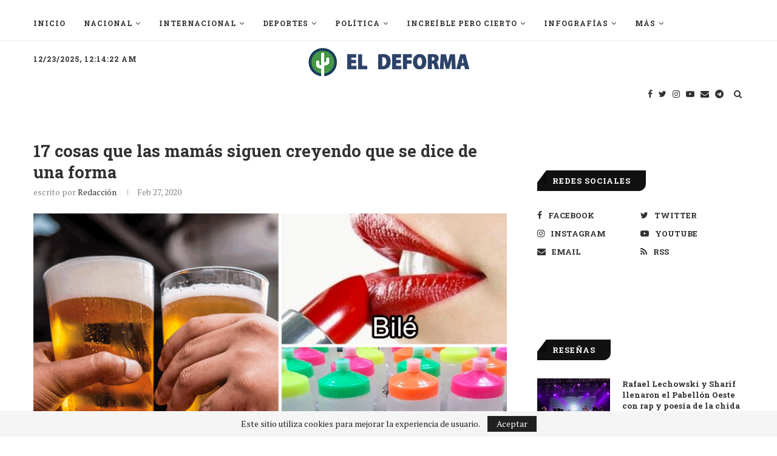

--- FILE ---
content_type: text/html; charset=UTF-8
request_url: https://eldeforma.com/2020/02/27/cosas-que-dice-mama-de-otra-forma-cuales-son-lista-mamas/
body_size: 99785
content:
<!DOCTYPE html>
<html lang="es-MX">
<head>
	<!-- Start Global site tag (gtag.js) - Google Analytics -->
	<script async src="https://www.googletagmanager.com/gtag/js?id=UA-20783710-1"></script>
	<script>
	  window.dataLayer = window.dataLayer || [];
	  function gtag(){dataLayer.push(arguments);}
	  gtag('js', new Date());

	  gtag('config', 'UA-20783710-1');
	  gtag('config', 'G-LLX6ZRRFV3', { 'page_title': window.location.href});
	</script>
	<!-- End Global site tag (gtag.js) - Google Analytics 4-->
	<!-- Facebook Pixel Code -->
	<script>
	  !function(f,b,e,v,n,t,s){if(f.fbq)return;n=f.fbq=function(){n.callMethod?
	  n.callMethod.apply(n,arguments):n.queue.push(arguments)};if(!f._fbq)f._fbq=n;
	  n.push=n;n.loaded=!0;n.version='2.0';n.queue=[];t=b.createElement(e);t.async=!0;
	  t.src=v;s=b.getElementsByTagName(e)[0];s.parentNode.insertBefore(t,s)}(window,
	  document,'script','https://connect.facebook.net/en_US/fbevents.js');

	  var search = location.search.substring(1);
	  var queryObject = search?JSON.parse('{"' + search.replace(/&/g, '","').replace(/=/g,'":"') + '"}',function(key, value) { return key===""?value:decodeURIComponent(value) }):{}

	  fbq('init', '286492281506212');

	  fbq('track', 'PageView', queryObject);

	</script>
	<noscript><img height="1" width="1" style="display:none"
	  src="https://www.facebook.com/tr?id=286492281506212&ev=PageView&noscript=1"
	/></noscript>
	<!-- End Facebook Pixel Code -->
	<!-- Begin comScore Tag -->
	<script>
	  var _comscore = _comscore || [];
	  _comscore.push({
	    c1: "2", c2: "18167485",
	    options: {
	      enableFirstPartyCookie: true,
	      bypassUserConsentRequirementFor1PCookie: true
	    }
	  });
	  (function () {
	    var s = document.createElement("script"), el = document.getElementsByTagName("script")[0]; s.async = true;
	    s.src = "https://sb.scorecardresearch.com/cs/18167485/beacon.js";
	    el.parentNode.insertBefore(s, el);
	  })();
	</script>
	<noscript>
	  <img src="https://sb.scorecardresearch.com/p?c1=2&amp;c2=18167485&amp;cv=4.4.0&amp;cj=1">
	</noscript>
	<!-- End comScore Tag -->
	
	<meta charset="UTF-8">
	<meta http-equiv="X-UA-Compatible" content="IE=edge">
	<meta name="viewport" content="width=device-width, initial-scale=1">
	<link rel="profile" href="http://gmpg.org/xfn/11" />
		<link rel="alternate" type="application/rss+xml" title="El Deforma &#8211; Un no-ticiero de verdad RSS Feed" href="https://eldeforma.com/feed/" />
	<link rel="alternate" type="application/atom+xml" title="El Deforma &#8211; Un no-ticiero de verdad Atom Feed" href="https://eldeforma.com/feed/atom/" />
	<link rel="pingback" href="https://eldeforma.com/xmlrpc.php" />
	<!--[if lt IE 9]>
	<script src="https://cdn.eldeforma.com/wp-content/themes/soledad/js/html5.js"></script>
	<![endif]-->
	<!-- Start Google ADX Head Tag -->
	<script async src="https://securepubads.g.doubleclick.net/tag/js/gpt.js"></script>
	<script> 
	  	var topSizes = [
        [320, 50],
        [728, 90],
        [468, 60],
        [970, 90],
        [320, 100],
        [1,1]
      ];
      var afterArticleSizes = [
        [320, 100],
        [320, 50],
        [468, 60],
        [728, 90]
      ];
      var boxSizes = [
        [300, 250],
        [310, 260]
      ];
      var box3Sizes = [
        [300, 250],
        [310, 260],
        [320,100],
        [1,1]
      ];
    	var skyscraperSizes = [
        [300, 600],
        [160, 600],
        [300, 250],
        [310, 260]
        [1,1]
      ];
      var skinSizes = [
        [150, 405],
        [160, 600]
      ];
      var desktopSizes = [
        [728, 90],
        [468, 60],
        [970, 90],
        [320, 100],
        [300, 250],
        [310, 260]
        [300, 600],
        [160, 600]
      ];
      var tabletSizes = [
        [728, 90],
        [468, 60],
        [320, 50],
        [300, 250],
        [310, 260]
        [300, 600],
        [160, 600]
      ];
    	var phoneSizes = [
        [320, 100],
        [320, 50],
        [300, 250],
        [310, 260]
        [300, 600],
        [160, 600],
        [300, 250]
      ];
      
  		window.googletag = window.googletag || {cmd: []};
      googletag.cmd.push(function() {
		  	googletag.pubads().collapseEmptyDivs(true);
        var mapping = googletag.sizeMapping().
              addSize([1024, 400], [[970, 90], [728,90]]).
              addSize([800, 400], [[728, 90],[320, 100],[320, 50],[300, 100]]).
              addSize([600, 400], [[468, 60],[320, 100],[320, 50],[300, 100]]).
              addSize([320, 400], [[320, 50],[320, 100],[300, 100]]).
              build();
        var mapping2 = googletag.sizeMapping().
	          addSize([1024, 400], [[970, 90], [728,90]]).
              addSize([800, 400], [[728, 90],[320, 100],[320, 50],[300, 100]]).
              addSize([600, 400], [[468, 60],[320, 100],[320, 50],[300, 100]]).
              addSize([320, 400], [[320, 50],[320, 100],[300, 100]]).
              build();
        var skinSizeMapping = googletag.sizeMapping().
              addSize([0, 0], []).
              addSize([1580, 600], [[160,600],[120, 600]]).
              build();
        var box1Mapping = googletag.sizeMapping().
              addSize([1024, 600], [[300,250],[310, 260],[300,600],[160,600],[120, 600]]).
              addSize([0, 0], [[300,250],[310, 260],[300,600],[160,600],[120, 600]]).
              build();		              
        var box3Mapping = googletag.sizeMapping().
        	addSize([1024, 600], [[300,250],[310, 260]]).
          addSize([0, 0], [[300,250],[310, 260],[320,100],[300, 100],[320, 50]]).
          build();
		  
				//var catgs = [...document.getElementsByClassName('penci-cat-name')];
				var categories = [...document.body.classList].filter(cats => cats.indexOf('sgl-cat') > -1);

        if(categories.includes('sgl-cat-nsfw')  || categories.includes('sgl-cat-comercial') || categories.includes('sgl-cat-politic')){
              googletag.pubads().setTargeting("NFS", "true");
        }
        /*else{
	          googletag.pubads().setTargeting("red",["true","false"]);
		        googletag.pubads().setTargeting("ABC","1");
        }*/

        if(document.body.classList.contains('home')){
              googletag.pubads().setTargeting("Home", "true");
              googletag.defineSlot('/43577425/1x1_homepage', [1, 1], 'div-gpt-ad-1715084008824-0').addService(googletag.pubads());//Home pixel for NGL video player
        }

        if(categories.includes('sgl-cat-nacional')){
            googletag.pubads().setTargeting("Nacional", "true");
        }
        if(categories.includes('sgl-cat-comercial')){
            googletag.pubads().setTargeting("Comercial", "true");
        }

        if(categories.includes('sgl-cat-zcontent')){
            //This is content category then define content targeting
            googletag.pubads().setTargeting("Zcontent", "true");
            if(categories.includes('sgl-cat-tracked1')){
              googletag.defineSlot('/43577425/telcel-track', [1, 1], 'div-gpt-ad-1494270569022-0').addService(googletag.pubads());
            }
            if(categories.includes('sgl-cat-tracked2')){
              googletag.defineSlot('/43577425/telcel-track2', [1, 1], 'div-gpt-ad-1494361067754-0').addService(googletag.pubads());
            }
            if(categories.includes('sgl-cat-tracked3')){
              googletag.defineSlot('/43577425/telcel-track3', [1, 1], 'div-gpt-ad-1494431863005-0').addService(googletag.pubads());
            }
            if(categories.includes('sgl-cat-tracked4')){
              googletag.defineSlot('/43577425/track4', [1, 1], 'track4').addService(googletag.pubads());
            }
        }
          
		  	googletag.pubads().setTargeting('Categorias',categories.map(category => category.substr(8)));
          
        //Interstitial
        if(!document.body.classList.contains('error404') && !document.body.classList.contains('sgl-cat-nsfw')){
			  	interstitialSlot = googletag.defineOutOfPageSlot('/43577425/interstitial_google',googletag.enums.OutOfPageFormat.INTERSTITIAL);
			  	interstitialSlot.setForceSafeFrame(true);
			  	if (interstitialSlot) {
				  	interstitialSlot.addService(googletag.pubads());
			  	}
		  	}
          
		  	if(!document.body.classList.contains('error404') && !document.body.classList.contains('sgl-cat-nsfw')){
			  	if(document.body.classList.contains('single-post')){
					/*if(categories.includes('sgl-cat-comercial')){
						googletag.defineSlot('/43577425/ED-AfterArticle', afterArticleSizes, 'div-gpt-ad-1501739033284-0').defineSizeMapping(mapping2).addService(googletag.pubads());//AfterArticle
						}else{*/
					if(!categories.includes('sgl-cat-comercial')){
						googletag.defineSlot('/43577425/ED-Box-02', boxSizes, 'div-gpt-ad-1436230320809-2').setCollapseEmptyDiv(true).addService(googletag.pubads());//Beginning inContent
						googletag.defineSlot('/43577425/ED-Box-6', boxSizes, 'div-gpt-ad-1639006256355-0').setCollapseEmptyDiv(true).addService(googletag.pubads());//In content
						googletag.defineSlot('/43577425/ED-Box-04', boxSizes, 'div-gpt-ad-1488355975184-0').setCollapseEmptyDiv(true).addService(googletag.pubads());//End InContent
						googletag.defineSlot('/43577425/teads', [1, 1], 'div-gpt-ad-1702519734809-0').setCollapseEmptyDiv(true).addService(googletag.pubads());//Teads pixel
						googletag.defineSlot('/43577425/1x1_articulos', [1, 1], 'div-gpt-ad-1715084053244-0').addService(googletag.pubads());//Articles pixel for NGL video player
						googletag.defineSlot('/43577425/1x1_articulos_02', [1, 1], 'div-gpt-ad-1715629571755-0').addService(googletag.pubads());//Articles pixel for Seedtag
					}
						googletag.defineSlot('/43577425/ED-AfterArticle', afterArticleSizes, 'div-gpt-ad-1501739033284-0').defineSizeMapping(mapping2).addService(googletag.pubads());//AfterArticle
					/*}*/
			  	}
				  googletag.defineSlot('/43577425/ED-970x90', topSizes, 'div-gpt-ad-1436230320809-0').defineSizeMapping(mapping).addService(googletag.pubads());//Billboard
				  googletag.defineSlot('/43577425/ED-Box-01', skyscraperSizes, 'div-gpt-ad-1485838347335-0').defineSizeMapping(box1Mapping).addService(googletag.pubads());
				  googletag.defineSlot('/43577425/ED-Box-03', box3Sizes, 'div-gpt-ad-1436230320809-3').defineSizeMapping(box3Mapping).addService(googletag.pubads());//Box Banner BTF
				  //googletag.defineSlot('/43577425/ED-Box-5', boxSizes, 'div-gpt-ad-1639004819476-0').addService(googletag.pubads());//Box Banner Sidebar
				  //googletag.defineSlot('/43577425/ED-MobileLeaderboard-Sidebar', [320, 50], 'div-gpt-ad-1640123895696-0').addService(googletag.pubads());//Sidebar Mobile Leaderboard
				  googletag.defineSlot('/43577425/skin', skinSizes, 'div-gpt-ad-1531950471404-0').defineSizeMapping(skinSizeMapping).addService(googletag.pubads());//Skin Left
				  googletag.defineSlot('/43577425/skin_right', skinSizes, 'div-gpt-ad-1532356711732-0').defineSizeMapping(skinSizeMapping).addService(googletag.pubads());//Skin Right
		  	}
		  	googletag.pubads().enableSingleRequest();
		  	googletag.enableServices();
		  	if(!document.body.classList.contains('error404') && !document.body.classList.contains('sgl-cat-nsfw')){
			  	googletag.display(interstitialSlot);
		  	}
      });
		      
	</script>

	<!-- End Google ADX Head Tag -->

	<!-- Start Amazon APS call -->
	<script>
	//load the apstag.js library
	!function(a9,a,p,s,t,A,g){if(a[a9])return;function q(c,r){a[a9]._Q.push([c,r])}a[a9]={init:function(){q("i",arguments)},fetchBids:function(){q("f",arguments)},setDisplayBids:function(){},targetingKeys:function(){return[]},_Q:[]};A=p.createElement(s);A.async=!0;A.src=t;g=p.getElementsByTagName(s)[0];g.parentNode.insertBefore(A,g)}("apstag",window,document,"script","//c.amazon-adsystem.com/aax2/apstag.js");

	//initialize the apstag.js library on the page to allow bidding
	apstag.init({
	     pubID: '3e24acd7-adab-4c0f-8329-bb034e03ab43', //enter your pub ID here as shown above, it must within quotes
	     adServer: 'googletag'
	});
	apstag.fetchBids({
	     slots: [{
	         slotID: 'div-gpt-ad-1436230320809-2', //example: 'div-gpt-ad-1475102693815-0'
	         slotName: '/43577425/ED-Box-02', //example: '12345/box-1'
	         sizes: [[300,250]] //example: [[300,250], [300,600]]
	     },
	     {
	         slotID: 'div-gpt-ad-1639006256355-0', //example: 'div-gpt-ad-1475185990716-0'
	         slotName: '/43577425/ED-Box-6', //example: '12345/leaderboard-1'
	         sizes: [[300,250]] //example: [[728,90]]
	     },
	     {
	         slotID: 'div-gpt-ad-1488355975184-0', //example: 'div-gpt-ad-1475185990716-0'
	         slotName: '/43577425/ED-Box-04', //example: '12345/leaderboard-1'
	         sizes: [[300,250]] //example: [[728,90]]
	     },
	     {
	         slotID: 'div-gpt-ad-1501739033284-0', //example: 'div-gpt-ad-1475185990716-0'
	         slotName: '/43577425/ED-AfterArticle', //example: '12345/leaderboard-1'
	         sizes: [[320, 100],[320, 50],[468, 60],[728, 90]] //example: [[728,90]]
	     },
	     {
	         slotID: 'div-gpt-ad-1436230320809-0', //example: 'div-gpt-ad-1475185990716-0'
	         slotName: '/43577425/ED-970x90', //example: '12345/leaderboard-1'
	         sizes: [[320, 50],[728, 90],[468, 60],[970, 90],[320, 100],[1,1]] //example: [[728,90]]
	     },
	     {
	         slotID: 'div-gpt-ad-1485838347335-0', //example: 'div-gpt-ad-1475185990716-0'
	         slotName: '/43577425/ED-Box-01', //example: '12345/leaderboard-1'
	         sizes: [[300, 600],[160, 600],[300, 250],[1,1]] //example: [[728,90]]
	     },
	     {
	         slotID: 'div-gpt-ad-1436230320809-3', //example: 'div-gpt-ad-1475185990716-0'
	         slotName: '/43577425/ED-Box-03', //example: '12345/leaderboard-1'
	         sizes: [[300, 250],[320,100],[1,1]] //example: [[728,90]]
	     },
	     {
	         slotID: 'div-gpt-ad-1531950471404-0', //example: 'div-gpt-ad-1475185990716-0'
	         slotName: '/43577425/skin', //example: '12345/leaderboard-1'
	         sizes: [[150, 405],[160, 600]] //example: [[728,90]]
	     },
	     {
	         slotID: 'div-gpt-ad-1532356711732-0', //example: 'div-gpt-ad-1475185990716-0'
	         slotName: '/43577425/skin_right', //example: '12345/leaderboard-1'
	         sizes: [[150, 405],[160, 600]] //example: [[728,90]]
	     }],
	     timeout: 2e3
	}, function(bids) {
	     // set apstag targeting on googletag, then trigger the first GAM request in googletag's disableInitialLoad integration
	     googletag.cmd.push(function(){
	         apstag.setDisplayBids();
	         googletag.pubads().refresh();
	     });
	}); 
	</script>
	<!-- End Amazon APS call -->

	<!-- SOVRN tag -->
	<script src="//get.s-onetag.com/b25adfb8-1718-4462-add3-e729e5ec7329/tag.min.js" async defer></script>
	
	<!-- Start Google AdSense Tag -->
	<!-- <script async src="https://pagead2.googlesyndication.com/pagead/js/adsbygoogle.js?client=ca-pub-6417561001973950" crossorigin="anonymous"></script> -->
	<!-- End Google AdSense Tag -->
	<meta name='robots' content='index, follow, max-image-preview:large, max-snippet:-1, max-video-preview:-1' />

	<!-- This site is optimized with the Yoast SEO Premium plugin v26.6 (Yoast SEO v26.6) - https://yoast.com/wordpress/plugins/seo/ -->
	<title>17 cosas que las mamás siguen creyendo que se dice de una forma</title>
	<meta name="description" content="Nuestras mamás, valioso tesoro, criaturas que se equivocan pero jamás lo admitirán y renombran cosas sabiendo que no se llaman así" />
	<link rel="canonical" href="https://eldeforma.com/2020/02/27/cosas-que-dice-mama-de-otra-forma-cuales-son-lista-mamas/" />
	<meta property="og:locale" content="es_MX" />
	<meta property="og:type" content="article" />
	<meta property="og:title" content="17 cosas que las mamás siguen creyendo que se dice de una forma" />
	<meta property="og:description" content="No, mami, así no se dice... oh que la" />
	<meta property="og:url" content="https://eldeforma.com/2020/02/27/cosas-que-dice-mama-de-otra-forma-cuales-son-lista-mamas/" />
	<meta property="og:site_name" content="El Deforma - Un no-ticiero de verdad" />
	<meta property="article:publisher" content="http://www.facebook.com/eldeforma" />
	<meta property="article:published_time" content="2020-02-27T21:56:48+00:00" />
	<meta property="article:modified_time" content="2020-02-27T21:57:41+00:00" />
	<meta property="og:image" content="https://cdn.eldeforma.com/wp-content/uploads/2020/02/mamas-frases.jpg" />
	<meta name="author" content="Redacción" />
	<meta name="twitter:card" content="summary_large_image" />
	<meta name="twitter:creator" content="@eldeforma" />
	<meta name="twitter:site" content="@eldeforma" />
	<meta name="twitter:label1" content="Escrito por" />
	<meta name="twitter:data1" content="Redacción" />
	<meta name="twitter:label2" content="Tiempo de lectura" />
	<meta name="twitter:data2" content="5 minutes" />
	<!-- / Yoast SEO Premium plugin. -->


<link rel="amphtml" href="https://eldeforma.com/2020/02/27/cosas-que-dice-mama-de-otra-forma-cuales-son-lista-mamas/amp/" /><meta name="generator" content="AMP for WP 1.1.6.1"/><link rel='dns-prefetch' href='//stats.wp.com' />
<link rel='dns-prefetch' href='//fonts.googleapis.com' />
<link rel='dns-prefetch' href='//v0.wordpress.com' />
<link rel="alternate" type="application/rss+xml" title="El Deforma - Un no-ticiero de verdad &raquo; Feed" href="https://eldeforma.com/feed/" />
<link rel="alternate" type="application/rss+xml" title="El Deforma - Un no-ticiero de verdad &raquo; RSS de los comentarios" href="https://eldeforma.com/comments/feed/" />
<link rel="alternate" type="application/rss+xml" title="El Deforma - Un no-ticiero de verdad &raquo; 17 cosas que las mamás siguen creyendo que se dice de una forma RSS de los comentarios" href="https://eldeforma.com/2020/02/27/cosas-que-dice-mama-de-otra-forma-cuales-son-lista-mamas/feed/" />
<link rel="alternate" title="oEmbed (JSON)" type="application/json+oembed" href="https://eldeforma.com/wp-json/oembed/1.0/embed?url=https%3A%2F%2Feldeforma.com%2F2020%2F02%2F27%2Fcosas-que-dice-mama-de-otra-forma-cuales-son-lista-mamas%2F" />
<link rel="alternate" title="oEmbed (XML)" type="text/xml+oembed" href="https://eldeforma.com/wp-json/oembed/1.0/embed?url=https%3A%2F%2Feldeforma.com%2F2020%2F02%2F27%2Fcosas-que-dice-mama-de-otra-forma-cuales-son-lista-mamas%2F&#038;format=xml" />
<style id='wp-img-auto-sizes-contain-inline-css' type='text/css'>
img:is([sizes=auto i],[sizes^="auto," i]){contain-intrinsic-size:3000px 1500px}
/*# sourceURL=wp-img-auto-sizes-contain-inline-css */
</style>
<style id='wp-emoji-styles-inline-css' type='text/css'>

	img.wp-smiley, img.emoji {
		display: inline !important;
		border: none !important;
		box-shadow: none !important;
		height: 1em !important;
		width: 1em !important;
		margin: 0 0.07em !important;
		vertical-align: -0.1em !important;
		background: none !important;
		padding: 0 !important;
	}
/*# sourceURL=wp-emoji-styles-inline-css */
</style>
<link rel='stylesheet' id='wp-block-library-css' href='https://cdn.eldeforma.com/wp-includes/css/dist/block-library/style.css?ver=6.9' type='text/css' media='all' />
<style id='wp-block-library-theme-inline-css' type='text/css'>
.wp-block-audio :where(figcaption){
  color:#555;
  font-size:13px;
  text-align:center;
}
.is-dark-theme .wp-block-audio :where(figcaption){
  color:#ffffffa6;
}

.wp-block-audio{
  margin:0 0 1em;
}

.wp-block-code{
  border:1px solid #ccc;
  border-radius:4px;
  font-family:Menlo,Consolas,monaco,monospace;
  padding:.8em 1em;
}

.wp-block-embed :where(figcaption){
  color:#555;
  font-size:13px;
  text-align:center;
}
.is-dark-theme .wp-block-embed :where(figcaption){
  color:#ffffffa6;
}

.wp-block-embed{
  margin:0 0 1em;
}

.blocks-gallery-caption{
  color:#555;
  font-size:13px;
  text-align:center;
}
.is-dark-theme .blocks-gallery-caption{
  color:#ffffffa6;
}

:root :where(.wp-block-image figcaption){
  color:#555;
  font-size:13px;
  text-align:center;
}
.is-dark-theme :root :where(.wp-block-image figcaption){
  color:#ffffffa6;
}

.wp-block-image{
  margin:0 0 1em;
}

.wp-block-pullquote{
  border-bottom:4px solid;
  border-top:4px solid;
  color:currentColor;
  margin-bottom:1.75em;
}
.wp-block-pullquote :where(cite),.wp-block-pullquote :where(footer),.wp-block-pullquote__citation{
  color:currentColor;
  font-size:.8125em;
  font-style:normal;
  text-transform:uppercase;
}

.wp-block-quote{
  border-left:.25em solid;
  margin:0 0 1.75em;
  padding-left:1em;
}
.wp-block-quote cite,.wp-block-quote footer{
  color:currentColor;
  font-size:.8125em;
  font-style:normal;
  position:relative;
}
.wp-block-quote:where(.has-text-align-right){
  border-left:none;
  border-right:.25em solid;
  padding-left:0;
  padding-right:1em;
}
.wp-block-quote:where(.has-text-align-center){
  border:none;
  padding-left:0;
}
.wp-block-quote.is-large,.wp-block-quote.is-style-large,.wp-block-quote:where(.is-style-plain){
  border:none;
}

.wp-block-search .wp-block-search__label{
  font-weight:700;
}

.wp-block-search__button{
  border:1px solid #ccc;
  padding:.375em .625em;
}

:where(.wp-block-group.has-background){
  padding:1.25em 2.375em;
}

.wp-block-separator.has-css-opacity{
  opacity:.4;
}

.wp-block-separator{
  border:none;
  border-bottom:2px solid;
  margin-left:auto;
  margin-right:auto;
}
.wp-block-separator.has-alpha-channel-opacity{
  opacity:1;
}
.wp-block-separator:not(.is-style-wide):not(.is-style-dots){
  width:100px;
}
.wp-block-separator.has-background:not(.is-style-dots){
  border-bottom:none;
  height:1px;
}
.wp-block-separator.has-background:not(.is-style-wide):not(.is-style-dots){
  height:2px;
}

.wp-block-table{
  margin:0 0 1em;
}
.wp-block-table td,.wp-block-table th{
  word-break:normal;
}
.wp-block-table :where(figcaption){
  color:#555;
  font-size:13px;
  text-align:center;
}
.is-dark-theme .wp-block-table :where(figcaption){
  color:#ffffffa6;
}

.wp-block-video :where(figcaption){
  color:#555;
  font-size:13px;
  text-align:center;
}
.is-dark-theme .wp-block-video :where(figcaption){
  color:#ffffffa6;
}

.wp-block-video{
  margin:0 0 1em;
}

:root :where(.wp-block-template-part.has-background){
  margin-bottom:0;
  margin-top:0;
  padding:1.25em 2.375em;
}
/*# sourceURL=/wp-includes/css/dist/block-library/theme.css */
</style>
<style id='classic-theme-styles-inline-css' type='text/css'>
/**
 * These rules are needed for backwards compatibility.
 * They should match the button element rules in the base theme.json file.
 */
.wp-block-button__link {
	color: #ffffff;
	background-color: #32373c;
	border-radius: 9999px; /* 100% causes an oval, but any explicit but really high value retains the pill shape. */

	/* This needs a low specificity so it won't override the rules from the button element if defined in theme.json. */
	box-shadow: none;
	text-decoration: none;

	/* The extra 2px are added to size solids the same as the outline versions.*/
	padding: calc(0.667em + 2px) calc(1.333em + 2px);

	font-size: 1.125em;
}

.wp-block-file__button {
	background: #32373c;
	color: #ffffff;
	text-decoration: none;
}

/*# sourceURL=/wp-includes/css/classic-themes.css */
</style>
<link rel='stylesheet' id='mediaelement-css' href='https://cdn.eldeforma.com/wp-includes/js/mediaelement/mediaelementplayer-legacy.min.css?ver=4.2.17' type='text/css' media='all' />
<link rel='stylesheet' id='wp-mediaelement-css' href='https://cdn.eldeforma.com/wp-includes/js/mediaelement/wp-mediaelement.css?ver=6.9' type='text/css' media='all' />
<style id='jetpack-sharing-buttons-style-inline-css' type='text/css'>
.jetpack-sharing-buttons__services-list{display:flex;flex-direction:row;flex-wrap:wrap;gap:0;list-style-type:none;margin:5px;padding:0}.jetpack-sharing-buttons__services-list.has-small-icon-size{font-size:12px}.jetpack-sharing-buttons__services-list.has-normal-icon-size{font-size:16px}.jetpack-sharing-buttons__services-list.has-large-icon-size{font-size:24px}.jetpack-sharing-buttons__services-list.has-huge-icon-size{font-size:36px}@media print{.jetpack-sharing-buttons__services-list{display:none!important}}.editor-styles-wrapper .wp-block-jetpack-sharing-buttons{gap:0;padding-inline-start:0}ul.jetpack-sharing-buttons__services-list.has-background{padding:1.25em 2.375em}
/*# sourceURL=https://cdn.eldeforma.com/wp-content/plugins/jetpack/_inc/blocks/sharing-buttons/view.css */
</style>
<style id='global-styles-inline-css' type='text/css'>
:root{--wp--preset--aspect-ratio--square: 1;--wp--preset--aspect-ratio--4-3: 4/3;--wp--preset--aspect-ratio--3-4: 3/4;--wp--preset--aspect-ratio--3-2: 3/2;--wp--preset--aspect-ratio--2-3: 2/3;--wp--preset--aspect-ratio--16-9: 16/9;--wp--preset--aspect-ratio--9-16: 9/16;--wp--preset--color--black: #000000;--wp--preset--color--cyan-bluish-gray: #abb8c3;--wp--preset--color--white: #ffffff;--wp--preset--color--pale-pink: #f78da7;--wp--preset--color--vivid-red: #cf2e2e;--wp--preset--color--luminous-vivid-orange: #ff6900;--wp--preset--color--luminous-vivid-amber: #fcb900;--wp--preset--color--light-green-cyan: #7bdcb5;--wp--preset--color--vivid-green-cyan: #00d084;--wp--preset--color--pale-cyan-blue: #8ed1fc;--wp--preset--color--vivid-cyan-blue: #0693e3;--wp--preset--color--vivid-purple: #9b51e0;--wp--preset--gradient--vivid-cyan-blue-to-vivid-purple: linear-gradient(135deg,rgb(6,147,227) 0%,rgb(155,81,224) 100%);--wp--preset--gradient--light-green-cyan-to-vivid-green-cyan: linear-gradient(135deg,rgb(122,220,180) 0%,rgb(0,208,130) 100%);--wp--preset--gradient--luminous-vivid-amber-to-luminous-vivid-orange: linear-gradient(135deg,rgb(252,185,0) 0%,rgb(255,105,0) 100%);--wp--preset--gradient--luminous-vivid-orange-to-vivid-red: linear-gradient(135deg,rgb(255,105,0) 0%,rgb(207,46,46) 100%);--wp--preset--gradient--very-light-gray-to-cyan-bluish-gray: linear-gradient(135deg,rgb(238,238,238) 0%,rgb(169,184,195) 100%);--wp--preset--gradient--cool-to-warm-spectrum: linear-gradient(135deg,rgb(74,234,220) 0%,rgb(151,120,209) 20%,rgb(207,42,186) 40%,rgb(238,44,130) 60%,rgb(251,105,98) 80%,rgb(254,248,76) 100%);--wp--preset--gradient--blush-light-purple: linear-gradient(135deg,rgb(255,206,236) 0%,rgb(152,150,240) 100%);--wp--preset--gradient--blush-bordeaux: linear-gradient(135deg,rgb(254,205,165) 0%,rgb(254,45,45) 50%,rgb(107,0,62) 100%);--wp--preset--gradient--luminous-dusk: linear-gradient(135deg,rgb(255,203,112) 0%,rgb(199,81,192) 50%,rgb(65,88,208) 100%);--wp--preset--gradient--pale-ocean: linear-gradient(135deg,rgb(255,245,203) 0%,rgb(182,227,212) 50%,rgb(51,167,181) 100%);--wp--preset--gradient--electric-grass: linear-gradient(135deg,rgb(202,248,128) 0%,rgb(113,206,126) 100%);--wp--preset--gradient--midnight: linear-gradient(135deg,rgb(2,3,129) 0%,rgb(40,116,252) 100%);--wp--preset--font-size--small: 12px;--wp--preset--font-size--medium: 20px;--wp--preset--font-size--large: 32px;--wp--preset--font-size--x-large: 42px;--wp--preset--font-size--normal: 14px;--wp--preset--font-size--huge: 42px;--wp--preset--spacing--20: 0.44rem;--wp--preset--spacing--30: 0.67rem;--wp--preset--spacing--40: 1rem;--wp--preset--spacing--50: 1.5rem;--wp--preset--spacing--60: 2.25rem;--wp--preset--spacing--70: 3.38rem;--wp--preset--spacing--80: 5.06rem;--wp--preset--shadow--natural: 6px 6px 9px rgba(0, 0, 0, 0.2);--wp--preset--shadow--deep: 12px 12px 50px rgba(0, 0, 0, 0.4);--wp--preset--shadow--sharp: 6px 6px 0px rgba(0, 0, 0, 0.2);--wp--preset--shadow--outlined: 6px 6px 0px -3px rgb(255, 255, 255), 6px 6px rgb(0, 0, 0);--wp--preset--shadow--crisp: 6px 6px 0px rgb(0, 0, 0);}:where(.is-layout-flex){gap: 0.5em;}:where(.is-layout-grid){gap: 0.5em;}body .is-layout-flex{display: flex;}.is-layout-flex{flex-wrap: wrap;align-items: center;}.is-layout-flex > :is(*, div){margin: 0;}body .is-layout-grid{display: grid;}.is-layout-grid > :is(*, div){margin: 0;}:where(.wp-block-columns.is-layout-flex){gap: 2em;}:where(.wp-block-columns.is-layout-grid){gap: 2em;}:where(.wp-block-post-template.is-layout-flex){gap: 1.25em;}:where(.wp-block-post-template.is-layout-grid){gap: 1.25em;}.has-black-color{color: var(--wp--preset--color--black) !important;}.has-cyan-bluish-gray-color{color: var(--wp--preset--color--cyan-bluish-gray) !important;}.has-white-color{color: var(--wp--preset--color--white) !important;}.has-pale-pink-color{color: var(--wp--preset--color--pale-pink) !important;}.has-vivid-red-color{color: var(--wp--preset--color--vivid-red) !important;}.has-luminous-vivid-orange-color{color: var(--wp--preset--color--luminous-vivid-orange) !important;}.has-luminous-vivid-amber-color{color: var(--wp--preset--color--luminous-vivid-amber) !important;}.has-light-green-cyan-color{color: var(--wp--preset--color--light-green-cyan) !important;}.has-vivid-green-cyan-color{color: var(--wp--preset--color--vivid-green-cyan) !important;}.has-pale-cyan-blue-color{color: var(--wp--preset--color--pale-cyan-blue) !important;}.has-vivid-cyan-blue-color{color: var(--wp--preset--color--vivid-cyan-blue) !important;}.has-vivid-purple-color{color: var(--wp--preset--color--vivid-purple) !important;}.has-black-background-color{background-color: var(--wp--preset--color--black) !important;}.has-cyan-bluish-gray-background-color{background-color: var(--wp--preset--color--cyan-bluish-gray) !important;}.has-white-background-color{background-color: var(--wp--preset--color--white) !important;}.has-pale-pink-background-color{background-color: var(--wp--preset--color--pale-pink) !important;}.has-vivid-red-background-color{background-color: var(--wp--preset--color--vivid-red) !important;}.has-luminous-vivid-orange-background-color{background-color: var(--wp--preset--color--luminous-vivid-orange) !important;}.has-luminous-vivid-amber-background-color{background-color: var(--wp--preset--color--luminous-vivid-amber) !important;}.has-light-green-cyan-background-color{background-color: var(--wp--preset--color--light-green-cyan) !important;}.has-vivid-green-cyan-background-color{background-color: var(--wp--preset--color--vivid-green-cyan) !important;}.has-pale-cyan-blue-background-color{background-color: var(--wp--preset--color--pale-cyan-blue) !important;}.has-vivid-cyan-blue-background-color{background-color: var(--wp--preset--color--vivid-cyan-blue) !important;}.has-vivid-purple-background-color{background-color: var(--wp--preset--color--vivid-purple) !important;}.has-black-border-color{border-color: var(--wp--preset--color--black) !important;}.has-cyan-bluish-gray-border-color{border-color: var(--wp--preset--color--cyan-bluish-gray) !important;}.has-white-border-color{border-color: var(--wp--preset--color--white) !important;}.has-pale-pink-border-color{border-color: var(--wp--preset--color--pale-pink) !important;}.has-vivid-red-border-color{border-color: var(--wp--preset--color--vivid-red) !important;}.has-luminous-vivid-orange-border-color{border-color: var(--wp--preset--color--luminous-vivid-orange) !important;}.has-luminous-vivid-amber-border-color{border-color: var(--wp--preset--color--luminous-vivid-amber) !important;}.has-light-green-cyan-border-color{border-color: var(--wp--preset--color--light-green-cyan) !important;}.has-vivid-green-cyan-border-color{border-color: var(--wp--preset--color--vivid-green-cyan) !important;}.has-pale-cyan-blue-border-color{border-color: var(--wp--preset--color--pale-cyan-blue) !important;}.has-vivid-cyan-blue-border-color{border-color: var(--wp--preset--color--vivid-cyan-blue) !important;}.has-vivid-purple-border-color{border-color: var(--wp--preset--color--vivid-purple) !important;}.has-vivid-cyan-blue-to-vivid-purple-gradient-background{background: var(--wp--preset--gradient--vivid-cyan-blue-to-vivid-purple) !important;}.has-light-green-cyan-to-vivid-green-cyan-gradient-background{background: var(--wp--preset--gradient--light-green-cyan-to-vivid-green-cyan) !important;}.has-luminous-vivid-amber-to-luminous-vivid-orange-gradient-background{background: var(--wp--preset--gradient--luminous-vivid-amber-to-luminous-vivid-orange) !important;}.has-luminous-vivid-orange-to-vivid-red-gradient-background{background: var(--wp--preset--gradient--luminous-vivid-orange-to-vivid-red) !important;}.has-very-light-gray-to-cyan-bluish-gray-gradient-background{background: var(--wp--preset--gradient--very-light-gray-to-cyan-bluish-gray) !important;}.has-cool-to-warm-spectrum-gradient-background{background: var(--wp--preset--gradient--cool-to-warm-spectrum) !important;}.has-blush-light-purple-gradient-background{background: var(--wp--preset--gradient--blush-light-purple) !important;}.has-blush-bordeaux-gradient-background{background: var(--wp--preset--gradient--blush-bordeaux) !important;}.has-luminous-dusk-gradient-background{background: var(--wp--preset--gradient--luminous-dusk) !important;}.has-pale-ocean-gradient-background{background: var(--wp--preset--gradient--pale-ocean) !important;}.has-electric-grass-gradient-background{background: var(--wp--preset--gradient--electric-grass) !important;}.has-midnight-gradient-background{background: var(--wp--preset--gradient--midnight) !important;}.has-small-font-size{font-size: var(--wp--preset--font-size--small) !important;}.has-medium-font-size{font-size: var(--wp--preset--font-size--medium) !important;}.has-large-font-size{font-size: var(--wp--preset--font-size--large) !important;}.has-x-large-font-size{font-size: var(--wp--preset--font-size--x-large) !important;}
:where(.wp-block-post-template.is-layout-flex){gap: 1.25em;}:where(.wp-block-post-template.is-layout-grid){gap: 1.25em;}
:where(.wp-block-term-template.is-layout-flex){gap: 1.25em;}:where(.wp-block-term-template.is-layout-grid){gap: 1.25em;}
:where(.wp-block-columns.is-layout-flex){gap: 2em;}:where(.wp-block-columns.is-layout-grid){gap: 2em;}
:root :where(.wp-block-pullquote){font-size: 1.5em;line-height: 1.6;}
/*# sourceURL=global-styles-inline-css */
</style>
<link rel='stylesheet' id='contact-form-7-css' href='https://cdn.eldeforma.com/wp-content/plugins/contact-form-7/includes/css/styles.css?ver=6.1.4' type='text/css' media='all' />
<link rel='stylesheet' id='penci-oswald-css' href='//fonts.googleapis.com/css?family=Oswald%3A400&#038;display=swap&#038;ver=6.9' type='text/css' media='all' />
<link rel='stylesheet' id='penci-fonts-css' href='//fonts.googleapis.com/css?family=Raleway%3A300%2C300italic%2C400%2C400italic%2C500%2C500italic%2C700%2C700italic%2C800%2C800italic%7CPT+Serif%3A300%2C300italic%2C400%2C400italic%2C500%2C500italic%2C700%2C700italic%2C800%2C800italic%7CPlayfair+Display+SC%3A300%2C300italic%2C400%2C400italic%2C500%2C500italic%2C700%2C700italic%2C800%2C800italic%7CMontserrat%3A300%2C300italic%2C400%2C400italic%2C500%2C500italic%2C700%2C700italic%2C800%2C800italic%7CRoboto+Slab%3A300%2C300italic%2C400%2C400italic%2C500%2C500italic%2C700%2C700italic%2C800%2C800italic%26subset%3Dlatin%2Ccyrillic%2Ccyrillic-ext%2Cgreek%2Cgreek-ext%2Clatin-ext&#038;display=swap&#038;ver=1.0' type='text/css' media='all' />
<link rel='stylesheet' id='penci_style-css' href='https://cdn.eldeforma.com/wp-content/themes/soledad/style.css?ver=7.3.6' type='text/css' media='all' />
<link rel='stylesheet' id='penci-font-awesomeold-css' href='https://cdn.eldeforma.com/wp-content/themes/soledad/css/font-awesome.4.7.0.min.css?ver=4.7.0' type='text/css' media='all' />
<link rel='stylesheet' id='penci-font-iconmoon-css' href='https://cdn.eldeforma.com/wp-content/themes/soledad/css/iconmoon.css?ver=1.0' type='text/css' media='all' />
<link rel='stylesheet' id='penci-font-iweather-css' href='https://cdn.eldeforma.com/wp-content/themes/soledad/css/weather-icon.css?ver=2.0' type='text/css' media='all' />
<script type="text/javascript" src="https://cdn.eldeforma.com/wp-includes/js/jquery/jquery.js?ver=3.7.1" id="jquery-core-js"></script>
<script type="text/javascript" src="https://cdn.eldeforma.com/wp-includes/js/jquery/jquery-migrate.js?ver=3.4.1" id="jquery-migrate-js"></script>
<script type="text/javascript" src="https://cdn.eldeforma.com/wp-content/plugins/sticky-menu-or-anything-on-scroll/assets/js/jq-sticky-anything.min.js?ver=2.1.1" id="stickyAnythingLib-js"></script>
<link rel="https://api.w.org/" href="https://eldeforma.com/wp-json/" /><link rel="alternate" title="JSON" type="application/json" href="https://eldeforma.com/wp-json/wp/v2/posts/954960" /><link rel="EditURI" type="application/rsd+xml" title="RSD" href="https://eldeforma.com/xmlrpc.php?rsd" />
<meta name="generator" content="WordPress 6.9" />
<link rel='shortlink' href='https://eldeforma.com/?p=954960' />
<script type='text/javascript'>window.presslabs = {"home_url":"https:\/\/eldeforma.com"}</script><script type='text/javascript'>
	(function () {
		var pl_beacon = document.createElement('script');
		pl_beacon.type = 'text/javascript';
		pl_beacon.async = true;
		var host = 'https://eldeforma.com';
		if ('https:' == document.location.protocol) {
			host = host.replace('http://', 'https://');
		}
		pl_beacon.src = host + '/' + 'P4qQLFc3X2vX' + '.js?ts=' + Math.floor((Math.random() * 100000) + 1);
		var first_script_tag = document.getElementsByTagName('script')[0];
		first_script_tag.parentNode.insertBefore(pl_beacon, first_script_tag);
	})();
</script><script src=https://cdn.eldeforma.com/wp-content/themes/eldeforma-v2/js/pixel-social-events.js></script>
<!--<script src=https://cdn.eldeforma.com/wp-content/themes/soledad/js/prebid8.31.0.js></script>-->
<script>
jQuery( window ).resize(function() {
	if(jQuery(window).width() > 1600){
		jQuery('#div-gpt-ad-1532356711732-0').show();
		jQuery('#div-gpt-ad-1531950471404-0').show();
	}
	else{
		jQuery('#div-gpt-ad-1532356711732-0').hide();
		jQuery('#div-gpt-ad-1531950471404-0').hide();
	}
	
});
</script>
<script async src="https://fundingchoicesmessages.google.com/i/pub-6417561001973950?ers=1" nonce="YOIRhqxL3Ga7GbO5NFqSLA"></script><script nonce="YOIRhqxL3Ga7GbO5NFqSLA">(function() {function signalGooglefcPresent() {if (!window.frames['googlefcPresent']) {if (document.body) {const iframe = document.createElement('iframe'); iframe.style = 'width: 0; height: 0; border: none; z-index: -1000; left: -1000px; top: -1000px;'; iframe.style.display = 'none'; iframe.name = 'googlefcPresent'; document.body.appendChild(iframe);} else {setTimeout(signalGooglefcPresent, 0);}}}signalGooglefcPresent();})();</script>
<script>(function(){'use strict';function aa(a){var b=0;return function(){return b<a.length?{done:!1,value:a[b++]}:{done:!0}}}var ba="function"==typeof Object.defineProperties?Object.defineProperty:function(a,b,c){if(a==Array.prototype||a==Object.prototype)return a;a[b]=c.value;return a};
function ea(a){a=["object"==typeof globalThis&&globalThis,a,"object"==typeof window&&window,"object"==typeof self&&self,"object"==typeof global&&global];for(var b=0;b<a.length;++b){var c=a[b];if(c&&c.Math==Math)return c}throw Error("Cannot find global object");}var fa=ea(this);function ha(a,b){if(b)a:{var c=fa;a=a.split(".");for(var d=0;d<a.length-1;d++){var e=a[d];if(!(e in c))break a;c=c[e]}a=a[a.length-1];d=c[a];b=b(d);b!=d&&null!=b&&ba(c,a,{configurable:!0,writable:!0,value:b})}}
var ia="function"==typeof Object.create?Object.create:function(a){function b(){}b.prototype=a;return new b},l;if("function"==typeof Object.setPrototypeOf)l=Object.setPrototypeOf;else{var m;a:{var ja={a:!0},ka={};try{ka.__proto__=ja;m=ka.a;break a}catch(a){}m=!1}l=m?function(a,b){a.__proto__=b;if(a.__proto__!==b)throw new TypeError(a+" is not extensible");return a}:null}var la=l;
function n(a,b){a.prototype=ia(b.prototype);a.prototype.constructor=a;if(la)la(a,b);else for(var c in b)if("prototype"!=c)if(Object.defineProperties){var d=Object.getOwnPropertyDescriptor(b,c);d&&Object.defineProperty(a,c,d)}else a[c]=b[c];a.A=b.prototype}function ma(){for(var a=Number(this),b=[],c=a;c<arguments.length;c++)b[c-a]=arguments[c];return b}
var na="function"==typeof Object.assign?Object.assign:function(a,b){for(var c=1;c<arguments.length;c++){var d=arguments[c];if(d)for(var e in d)Object.prototype.hasOwnProperty.call(d,e)&&(a[e]=d[e])}return a};ha("Object.assign",function(a){return a||na});/*

 Copyright The Closure Library Authors.
 SPDX-License-Identifier: Apache-2.0
*/
var p=this||self;function q(a){return a};var t,u;a:{for(var oa=["CLOSURE_FLAGS"],v=p,x=0;x<oa.length;x++)if(v=v[oa[x]],null==v){u=null;break a}u=v}var pa=u&&u[610401301];t=null!=pa?pa:!1;var z,qa=p.navigator;z=qa?qa.userAgentData||null:null;function A(a){return t?z?z.brands.some(function(b){return(b=b.brand)&&-1!=b.indexOf(a)}):!1:!1}function B(a){var b;a:{if(b=p.navigator)if(b=b.userAgent)break a;b=""}return-1!=b.indexOf(a)};function C(){return t?!!z&&0<z.brands.length:!1}function D(){return C()?A("Chromium"):(B("Chrome")||B("CriOS"))&&!(C()?0:B("Edge"))||B("Silk")};var ra=C()?!1:B("Trident")||B("MSIE");!B("Android")||D();D();B("Safari")&&(D()||(C()?0:B("Coast"))||(C()?0:B("Opera"))||(C()?0:B("Edge"))||(C()?A("Microsoft Edge"):B("Edg/"))||C()&&A("Opera"));var sa={},E=null;var ta="undefined"!==typeof Uint8Array,ua=!ra&&"function"===typeof btoa;var F="function"===typeof Symbol&&"symbol"===typeof Symbol()?Symbol():void 0,G=F?function(a,b){a[F]|=b}:function(a,b){void 0!==a.g?a.g|=b:Object.defineProperties(a,{g:{value:b,configurable:!0,writable:!0,enumerable:!1}})};function va(a){var b=H(a);1!==(b&1)&&(Object.isFrozen(a)&&(a=Array.prototype.slice.call(a)),I(a,b|1))}
var H=F?function(a){return a[F]|0}:function(a){return a.g|0},J=F?function(a){return a[F]}:function(a){return a.g},I=F?function(a,b){a[F]=b}:function(a,b){void 0!==a.g?a.g=b:Object.defineProperties(a,{g:{value:b,configurable:!0,writable:!0,enumerable:!1}})};function wa(){var a=[];G(a,1);return a}function xa(a,b){I(b,(a|0)&-99)}function K(a,b){I(b,(a|34)&-73)}function L(a){a=a>>11&1023;return 0===a?536870912:a};var M={};function N(a){return null!==a&&"object"===typeof a&&!Array.isArray(a)&&a.constructor===Object}var O,ya=[];I(ya,39);O=Object.freeze(ya);var P;function Q(a,b){P=b;a=new a(b);P=void 0;return a}
function R(a,b,c){null==a&&(a=P);P=void 0;if(null==a){var d=96;c?(a=[c],d|=512):a=[];b&&(d=d&-2095105|(b&1023)<<11)}else{if(!Array.isArray(a))throw Error();d=H(a);if(d&64)return a;d|=64;if(c&&(d|=512,c!==a[0]))throw Error();a:{c=a;var e=c.length;if(e){var f=e-1,g=c[f];if(N(g)){d|=256;b=(d>>9&1)-1;e=f-b;1024<=e&&(za(c,b,g),e=1023);d=d&-2095105|(e&1023)<<11;break a}}b&&(g=(d>>9&1)-1,b=Math.max(b,e-g),1024<b&&(za(c,g,{}),d|=256,b=1023),d=d&-2095105|(b&1023)<<11)}}I(a,d);return a}
function za(a,b,c){for(var d=1023+b,e=a.length,f=d;f<e;f++){var g=a[f];null!=g&&g!==c&&(c[f-b]=g)}a.length=d+1;a[d]=c};function Aa(a){switch(typeof a){case "number":return isFinite(a)?a:String(a);case "boolean":return a?1:0;case "object":if(a&&!Array.isArray(a)&&ta&&null!=a&&a instanceof Uint8Array){if(ua){for(var b="",c=0,d=a.length-10240;c<d;)b+=String.fromCharCode.apply(null,a.subarray(c,c+=10240));b+=String.fromCharCode.apply(null,c?a.subarray(c):a);a=btoa(b)}else{void 0===b&&(b=0);if(!E){E={};c="ABCDEFGHIJKLMNOPQRSTUVWXYZabcdefghijklmnopqrstuvwxyz0123456789".split("");d=["+/=","+/","-_=","-_.","-_"];for(var e=
0;5>e;e++){var f=c.concat(d[e].split(""));sa[e]=f;for(var g=0;g<f.length;g++){var h=f[g];void 0===E[h]&&(E[h]=g)}}}b=sa[b];c=Array(Math.floor(a.length/3));d=b[64]||"";for(e=f=0;f<a.length-2;f+=3){var k=a[f],w=a[f+1];h=a[f+2];g=b[k>>2];k=b[(k&3)<<4|w>>4];w=b[(w&15)<<2|h>>6];h=b[h&63];c[e++]=g+k+w+h}g=0;h=d;switch(a.length-f){case 2:g=a[f+1],h=b[(g&15)<<2]||d;case 1:a=a[f],c[e]=b[a>>2]+b[(a&3)<<4|g>>4]+h+d}a=c.join("")}return a}}return a};function Ba(a,b,c){a=Array.prototype.slice.call(a);var d=a.length,e=b&256?a[d-1]:void 0;d+=e?-1:0;for(b=b&512?1:0;b<d;b++)a[b]=c(a[b]);if(e){b=a[b]={};for(var f in e)Object.prototype.hasOwnProperty.call(e,f)&&(b[f]=c(e[f]))}return a}function Da(a,b,c,d,e,f){if(null!=a){if(Array.isArray(a))a=e&&0==a.length&&H(a)&1?void 0:f&&H(a)&2?a:Ea(a,b,c,void 0!==d,e,f);else if(N(a)){var g={},h;for(h in a)Object.prototype.hasOwnProperty.call(a,h)&&(g[h]=Da(a[h],b,c,d,e,f));a=g}else a=b(a,d);return a}}
function Ea(a,b,c,d,e,f){var g=d||c?H(a):0;d=d?!!(g&32):void 0;a=Array.prototype.slice.call(a);for(var h=0;h<a.length;h++)a[h]=Da(a[h],b,c,d,e,f);c&&c(g,a);return a}function Fa(a){return a.s===M?a.toJSON():Aa(a)};function Ga(a,b,c){c=void 0===c?K:c;if(null!=a){if(ta&&a instanceof Uint8Array)return b?a:new Uint8Array(a);if(Array.isArray(a)){var d=H(a);if(d&2)return a;if(b&&!(d&64)&&(d&32||0===d))return I(a,d|34),a;a=Ea(a,Ga,d&4?K:c,!0,!1,!0);b=H(a);b&4&&b&2&&Object.freeze(a);return a}a.s===M&&(b=a.h,c=J(b),a=c&2?a:Q(a.constructor,Ha(b,c,!0)));return a}}function Ha(a,b,c){var d=c||b&2?K:xa,e=!!(b&32);a=Ba(a,b,function(f){return Ga(f,e,d)});G(a,32|(c?2:0));return a};function Ia(a,b){a=a.h;return Ja(a,J(a),b)}function Ja(a,b,c,d){if(-1===c)return null;if(c>=L(b)){if(b&256)return a[a.length-1][c]}else{var e=a.length;if(d&&b&256&&(d=a[e-1][c],null!=d))return d;b=c+((b>>9&1)-1);if(b<e)return a[b]}}function Ka(a,b,c,d,e){var f=L(b);if(c>=f||e){e=b;if(b&256)f=a[a.length-1];else{if(null==d)return;f=a[f+((b>>9&1)-1)]={};e|=256}f[c]=d;e&=-1025;e!==b&&I(a,e)}else a[c+((b>>9&1)-1)]=d,b&256&&(d=a[a.length-1],c in d&&delete d[c]),b&1024&&I(a,b&-1025)}
function La(a,b){var c=Ma;var d=void 0===d?!1:d;var e=a.h;var f=J(e),g=Ja(e,f,b,d);var h=!1;if(null==g||"object"!==typeof g||(h=Array.isArray(g))||g.s!==M)if(h){var k=h=H(g);0===k&&(k|=f&32);k|=f&2;k!==h&&I(g,k);c=new c(g)}else c=void 0;else c=g;c!==g&&null!=c&&Ka(e,f,b,c,d);e=c;if(null==e)return e;a=a.h;f=J(a);f&2||(g=e,c=g.h,h=J(c),g=h&2?Q(g.constructor,Ha(c,h,!1)):g,g!==e&&(e=g,Ka(a,f,b,e,d)));return e}function Na(a,b){a=Ia(a,b);return null==a||"string"===typeof a?a:void 0}
function Oa(a,b){a=Ia(a,b);return null!=a?a:0}function S(a,b){a=Na(a,b);return null!=a?a:""};function T(a,b,c){this.h=R(a,b,c)}T.prototype.toJSON=function(){var a=Ea(this.h,Fa,void 0,void 0,!1,!1);return Pa(this,a,!0)};T.prototype.s=M;T.prototype.toString=function(){return Pa(this,this.h,!1).toString()};
function Pa(a,b,c){var d=a.constructor.v,e=L(J(c?a.h:b)),f=!1;if(d){if(!c){b=Array.prototype.slice.call(b);var g;if(b.length&&N(g=b[b.length-1]))for(f=0;f<d.length;f++)if(d[f]>=e){Object.assign(b[b.length-1]={},g);break}f=!0}e=b;c=!c;g=J(a.h);a=L(g);g=(g>>9&1)-1;for(var h,k,w=0;w<d.length;w++)if(k=d[w],k<a){k+=g;var r=e[k];null==r?e[k]=c?O:wa():c&&r!==O&&va(r)}else h||(r=void 0,e.length&&N(r=e[e.length-1])?h=r:e.push(h={})),r=h[k],null==h[k]?h[k]=c?O:wa():c&&r!==O&&va(r)}d=b.length;if(!d)return b;
var Ca;if(N(h=b[d-1])){a:{var y=h;e={};c=!1;for(var ca in y)Object.prototype.hasOwnProperty.call(y,ca)&&(a=y[ca],Array.isArray(a)&&a!=a&&(c=!0),null!=a?e[ca]=a:c=!0);if(c){for(var rb in e){y=e;break a}y=null}}y!=h&&(Ca=!0);d--}for(;0<d;d--){h=b[d-1];if(null!=h)break;var cb=!0}if(!Ca&&!cb)return b;var da;f?da=b:da=Array.prototype.slice.call(b,0,d);b=da;f&&(b.length=d);y&&b.push(y);return b};function Qa(a){return function(b){if(null==b||""==b)b=new a;else{b=JSON.parse(b);if(!Array.isArray(b))throw Error(void 0);G(b,32);b=Q(a,b)}return b}};function Ra(a){this.h=R(a)}n(Ra,T);var Sa=Qa(Ra);var U;function V(a){this.g=a}V.prototype.toString=function(){return this.g+""};var Ta={};function Ua(){return Math.floor(2147483648*Math.random()).toString(36)+Math.abs(Math.floor(2147483648*Math.random())^Date.now()).toString(36)};function Va(a,b){b=String(b);"application/xhtml+xml"===a.contentType&&(b=b.toLowerCase());return a.createElement(b)}function Wa(a){this.g=a||p.document||document}Wa.prototype.appendChild=function(a,b){a.appendChild(b)};/*

 SPDX-License-Identifier: Apache-2.0
*/
function Xa(a,b){a.src=b instanceof V&&b.constructor===V?b.g:"type_error:TrustedResourceUrl";var c,d;(c=(b=null==(d=(c=(a.ownerDocument&&a.ownerDocument.defaultView||window).document).querySelector)?void 0:d.call(c,"script[nonce]"))?b.nonce||b.getAttribute("nonce")||"":"")&&a.setAttribute("nonce",c)};function Ya(a){a=void 0===a?document:a;return a.createElement("script")};function Za(a,b,c,d,e,f){try{var g=a.g,h=Ya(g);h.async=!0;Xa(h,b);g.head.appendChild(h);h.addEventListener("load",function(){e();d&&g.head.removeChild(h)});h.addEventListener("error",function(){0<c?Za(a,b,c-1,d,e,f):(d&&g.head.removeChild(h),f())})}catch(k){f()}};var $a=p.atob("aHR0cHM6Ly93d3cuZ3N0YXRpYy5jb20vaW1hZ2VzL2ljb25zL21hdGVyaWFsL3N5c3RlbS8xeC93YXJuaW5nX2FtYmVyXzI0ZHAucG5n"),ab=p.atob("WW91IGFyZSBzZWVpbmcgdGhpcyBtZXNzYWdlIGJlY2F1c2UgYWQgb3Igc2NyaXB0IGJsb2NraW5nIHNvZnR3YXJlIGlzIGludGVyZmVyaW5nIHdpdGggdGhpcyBwYWdlLg=="),bb=p.atob("RGlzYWJsZSBhbnkgYWQgb3Igc2NyaXB0IGJsb2NraW5nIHNvZnR3YXJlLCB0aGVuIHJlbG9hZCB0aGlzIHBhZ2Uu");function db(a,b,c){this.i=a;this.l=new Wa(this.i);this.g=null;this.j=[];this.m=!1;this.u=b;this.o=c}
function eb(a){if(a.i.body&&!a.m){var b=function(){fb(a);p.setTimeout(function(){return gb(a,3)},50)};Za(a.l,a.u,2,!0,function(){p[a.o]||b()},b);a.m=!0}}
function fb(a){for(var b=W(1,5),c=0;c<b;c++){var d=X(a);a.i.body.appendChild(d);a.j.push(d)}b=X(a);b.style.bottom="0";b.style.left="0";b.style.position="fixed";b.style.width=W(100,110).toString()+"%";b.style.zIndex=W(2147483544,2147483644).toString();b.style["background-color"]=hb(249,259,242,252,219,229);b.style["box-shadow"]="0 0 12px #888";b.style.color=hb(0,10,0,10,0,10);b.style.display="flex";b.style["justify-content"]="center";b.style["font-family"]="Roboto, Arial";c=X(a);c.style.width=W(80,
85).toString()+"%";c.style.maxWidth=W(750,775).toString()+"px";c.style.margin="24px";c.style.display="flex";c.style["align-items"]="flex-start";c.style["justify-content"]="center";d=Va(a.l.g,"IMG");d.className=Ua();d.src=$a;d.alt="Warning icon";d.style.height="24px";d.style.width="24px";d.style["padding-right"]="16px";var e=X(a),f=X(a);f.style["font-weight"]="bold";f.textContent=ab;var g=X(a);g.textContent=bb;Y(a,e,f);Y(a,e,g);Y(a,c,d);Y(a,c,e);Y(a,b,c);a.g=b;a.i.body.appendChild(a.g);b=W(1,5);for(c=
0;c<b;c++)d=X(a),a.i.body.appendChild(d),a.j.push(d)}function Y(a,b,c){for(var d=W(1,5),e=0;e<d;e++){var f=X(a);b.appendChild(f)}b.appendChild(c);c=W(1,5);for(d=0;d<c;d++)e=X(a),b.appendChild(e)}function W(a,b){return Math.floor(a+Math.random()*(b-a))}function hb(a,b,c,d,e,f){return"rgb("+W(Math.max(a,0),Math.min(b,255)).toString()+","+W(Math.max(c,0),Math.min(d,255)).toString()+","+W(Math.max(e,0),Math.min(f,255)).toString()+")"}function X(a){a=Va(a.l.g,"DIV");a.className=Ua();return a}
function gb(a,b){0>=b||null!=a.g&&0!=a.g.offsetHeight&&0!=a.g.offsetWidth||(ib(a),fb(a),p.setTimeout(function(){return gb(a,b-1)},50))}
function ib(a){var b=a.j;var c="undefined"!=typeof Symbol&&Symbol.iterator&&b[Symbol.iterator];if(c)b=c.call(b);else if("number"==typeof b.length)b={next:aa(b)};else throw Error(String(b)+" is not an iterable or ArrayLike");for(c=b.next();!c.done;c=b.next())(c=c.value)&&c.parentNode&&c.parentNode.removeChild(c);a.j=[];(b=a.g)&&b.parentNode&&b.parentNode.removeChild(b);a.g=null};function jb(a,b,c,d,e){function f(k){document.body?g(document.body):0<k?p.setTimeout(function(){f(k-1)},e):b()}function g(k){k.appendChild(h);p.setTimeout(function(){h?(0!==h.offsetHeight&&0!==h.offsetWidth?b():a(),h.parentNode&&h.parentNode.removeChild(h)):a()},d)}var h=kb(c);f(3)}function kb(a){var b=document.createElement("div");b.className=a;b.style.width="1px";b.style.height="1px";b.style.position="absolute";b.style.left="-10000px";b.style.top="-10000px";b.style.zIndex="-10000";return b};function Ma(a){this.h=R(a)}n(Ma,T);function lb(a){this.h=R(a)}n(lb,T);var mb=Qa(lb);function nb(a){a=Na(a,4)||"";if(void 0===U){var b=null;var c=p.trustedTypes;if(c&&c.createPolicy){try{b=c.createPolicy("goog#html",{createHTML:q,createScript:q,createScriptURL:q})}catch(d){p.console&&p.console.error(d.message)}U=b}else U=b}a=(b=U)?b.createScriptURL(a):a;return new V(a,Ta)};function ob(a,b){this.m=a;this.o=new Wa(a.document);this.g=b;this.j=S(this.g,1);this.u=nb(La(this.g,2));this.i=!1;b=nb(La(this.g,13));this.l=new db(a.document,b,S(this.g,12))}ob.prototype.start=function(){pb(this)};
function pb(a){qb(a);Za(a.o,a.u,3,!1,function(){a:{var b=a.j;var c=p.btoa(b);if(c=p[c]){try{var d=Sa(p.atob(c))}catch(e){b=!1;break a}b=b===Na(d,1)}else b=!1}b?Z(a,S(a.g,14)):(Z(a,S(a.g,8)),eb(a.l))},function(){jb(function(){Z(a,S(a.g,7));eb(a.l)},function(){return Z(a,S(a.g,6))},S(a.g,9),Oa(a.g,10),Oa(a.g,11))})}function Z(a,b){a.i||(a.i=!0,a=new a.m.XMLHttpRequest,a.open("GET",b,!0),a.send())}function qb(a){var b=p.btoa(a.j);a.m[b]&&Z(a,S(a.g,5))};(function(a,b){p[a]=function(){var c=ma.apply(0,arguments);p[a]=function(){};b.apply(null,c)}})("__h82AlnkH6D91__",function(a){"function"===typeof window.atob&&(new ob(window,mb(window.atob(a)))).start()});}).call(this);

window.__h82AlnkH6D91__("[base64]/[base64]/[base64]/[base64]");</script>

<!-- Connatix header script -->
<!--<script>!function(n){if(!window.cnx){window.cnx={},window.cnx.cmd=[];var t=n.createElement('iframe');t.src='javascript:false'; t.display='none',t.onload=function(){var n=t.contentWindow.document,c=n.createElement('script');c.src='//cd.connatix.com/connatix.player.js?cid=ba98fe3b-2548-40ff-b728-518a4c14d154&pid=2213336e-a608-4ddc-90f3-634029fc0220',c.setAttribute('async','1'),c.setAttribute('type','text/javascript'),n.body.appendChild(c)},n.head.appendChild(t)}}(document);</script>-->
	<style type="text/css">
																													</style>
	<style type="text/css">
		.wrapper-penci-review { border-color:#dd0808; }		.penci-review-container.penci-review-count h4 { color:#037711; }																						.penci-chart-text { color:#e03400; }	</style>
	<style>img#wpstats{display:none}</style>
		<style type="text/css">		#main .bbp-login-form .bbp-submit-wrapper button[type="submit"],
		h1, h2, h3, h4, h5, h6, h2.penci-heading-video, #navigation .menu li a, .penci-photo-2-effect figcaption h2, .headline-title, a.penci-topbar-post-title, #sidebar-nav .menu li a, .penci-slider .pencislider-container .pencislider-content .pencislider-title, .penci-slider
		.pencislider-container .pencislider-content .pencislider-button,
		.author-quote span, .penci-more-link a.more-link, .penci-post-share-box .dt-share, .post-share a .dt-share, .author-content h5, .post-pagination h5, .post-box-title, .penci-countdown .countdown-amount, .penci-countdown .countdown-period, .penci-pagination a, .penci-pagination .disable-url, ul.footer-socials li a span,
		.penci-button,.widget input[type="submit"],.penci-user-logged-in .penci-user-action-links a, .widget button[type="submit"], .penci-sidebar-content .widget-title, #respond h3.comment-reply-title span, .widget-social.show-text a span, .footer-widget-wrapper .widget .widget-title,.penci-user-logged-in .penci-user-action-links a,
		.container.penci-breadcrumb span, .container.penci-breadcrumb span a, .penci-container-inside.penci-breadcrumb span, .penci-container-inside.penci-breadcrumb span a, .container.penci-breadcrumb span, .container.penci-breadcrumb span a, .error-404 .go-back-home a, .post-entry .penci-portfolio-filter ul li a, .penci-portfolio-filter ul li a, .portfolio-overlay-content .portfolio-short .portfolio-title a, .home-featured-cat-content .magcat-detail h3 a, .post-entry blockquote cite,
		.post-entry blockquote .author, .tags-share-box.hide-tags.page-share .share-title, .widget ul.side-newsfeed li .side-item .side-item-text h4 a, .thecomment .comment-text span.author, .thecomment .comment-text span.author a, .post-comments span.reply a, #respond h3, #respond label, .wpcf7 label, #respond #submit,
		div.wpforms-container .wpforms-form.wpforms-form .wpforms-field-label,div.wpforms-container .wpforms-form.wpforms-form input[type=submit], div.wpforms-container .wpforms-form.wpforms-form button[type=submit], div.wpforms-container .wpforms-form.wpforms-form .wpforms-page-button,
		.wpcf7 input[type="submit"], .widget_wysija input[type="submit"], .archive-box span,
		.archive-box h1, .gallery .gallery-caption, .contact-form input[type=submit], ul.penci-topbar-menu > li a, div.penci-topbar-menu > ul > li a, .featured-style-29 .penci-featured-slider-button a, .pencislider-container .pencislider-content .pencislider-title, .pencislider-container
		.pencislider-content .pencislider-button, ul.homepage-featured-boxes .penci-fea-in.boxes-style-3 h4 span span, .pencislider-container .pencislider-content .pencislider-button, .woocommerce div.product .woocommerce-tabs .panel #respond .comment-reply-title, .penci-recipe-index-wrap .penci-index-more-link a, .penci-menu-hbg .menu li a, #sidebar-nav .menu li a, .penci-readmore-btn.penci-btn-make-button a,
		.bos_searchbox_widget_class #flexi_searchbox h1, .bos_searchbox_widget_class #flexi_searchbox h2, .bos_searchbox_widget_class #flexi_searchbox h3, .bos_searchbox_widget_class #flexi_searchbox h4,
		.bos_searchbox_widget_class #flexi_searchbox #b_searchboxInc .b_submitButton_wrapper .b_submitButton:hover, .bos_searchbox_widget_class #flexi_searchbox #b_searchboxInc .b_submitButton_wrapper .b_submitButton,
		.penci-featured-cat-seemore.penci-btn-make-button a, .penci-menu-hbg-inner .penci-hbg_sitetitle { font-family: 'Roboto Slab', serif; font-weight: normal; }
		.featured-style-29 .penci-featured-slider-button a, #bbpress-forums #bbp-search-form .button{ font-weight: bold; }
						.penci-hide-tagupdated{ display: none !important; }
							h1, h2, h3, h4, h5, h6, #sidebar-nav .menu li a, #navigation .menu li a, a.penci-topbar-post-title, .penci-slider .pencislider-container .pencislider-content .pencislider-title, .penci-slider .pencislider-container .pencislider-content .pencislider-button,
		.headline-title, .author-quote span, .penci-more-link a.more-link, .author-content h5, .post-pagination h5, .post-box-title, .penci-countdown .countdown-amount, .penci-countdown .countdown-period, .penci-pagination a, .penci-pagination .disable-url, ul.footer-socials li a span,
		.penci-sidebar-content .widget-title, #respond h3.comment-reply-title span, .widget-social.show-text a span, .footer-widget-wrapper .widget .widget-title, .error-404 .go-back-home a, .home-featured-cat-content .magcat-detail h3 a, .post-entry blockquote cite, .pencislider-container .pencislider-content .pencislider-title, .pencislider-container
		.pencislider-content .pencislider-button, .post-entry blockquote .author, .tags-share-box.hide-tags.page-share .share-title, .widget ul.side-newsfeed li .side-item .side-item-text h4 a, .thecomment .comment-text span.author, .thecomment .comment-text span.author a, #respond h3, #respond label, .wpcf7 label,
		div.wpforms-container .wpforms-form.wpforms-form .wpforms-field-label,div.wpforms-container .wpforms-form.wpforms-form input[type=submit], div.wpforms-container .wpforms-form.wpforms-form button[type=submit], div.wpforms-container .wpforms-form.wpforms-form .wpforms-page-button,
		#respond #submit, .wpcf7 input[type="submit"], .widget_wysija input[type="submit"], .archive-box span,
		.archive-box h1, .gallery .gallery-caption, .widget input[type="submit"],.penci-button, #main .bbp-login-form .bbp-submit-wrapper button[type="submit"], .widget button[type="submit"], .contact-form input[type=submit], ul.penci-topbar-menu > li a, div.penci-topbar-menu > ul > li a, .penci-recipe-index-wrap .penci-index-more-link a, #bbpress-forums #bbp-search-form .button, .penci-menu-hbg .menu li a, #sidebar-nav .menu li a, .penci-readmore-btn.penci-btn-make-button a, .penci-featured-cat-seemore.penci-btn-make-button a, .penci-menu-hbg-inner .penci-hbg_sitetitle { font-weight: 700; }
						.featured-area .penci-image-holder, .featured-area .penci-slider4-overlay, .featured-area .penci-slide-overlay .overlay-link, .featured-style-29 .featured-slider-overlay, .penci-slider38-overlay{ border-radius: 8px; -webkit-border-radius: 8px; }
		.penci-featured-content-right:before{ border-top-right-radius: ; border-bottom-right-radius: ; }
		.penci-flat-overlay .penci-slide-overlay .penci-mag-featured-content:before{ border-bottom-left-radius: ; border-bottom-right-radius: ; }
				.container-single .post-image{ border-radius: ; -webkit-border-radius: ; }
				.penci-mega-thumbnail .penci-image-holder{ border-radius: ; -webkit-border-radius: ; }
										#header .inner-header .container { padding:10px 0; }
	
			#logo a { max-width:300px; }
		@media only screen and (max-width: 960px) and (min-width: 768px){ #logo img{ max-width: 100%; } }
										#main #bbpress-forums .bbp-login-form fieldset.bbp-form select, #main #bbpress-forums .bbp-login-form .bbp-form input[type="password"], #main #bbpress-forums .bbp-login-form .bbp-form input[type="text"],
		.widget ul li, .grid-mixed, .penci-post-box-meta, .penci-pagination.penci-ajax-more a.penci-ajax-more-button, .widget-social a i, .penci-home-popular-posts, .header-header-1.has-bottom-line, .header-header-4.has-bottom-line, .header-header-7.has-bottom-line, .container-single .post-entry .post-tags a,.tags-share-box.tags-share-box-2_3,.tags-share-box.tags-share-box-top, .tags-share-box, .post-author, .post-pagination, .post-related, .post-comments .post-title-box, .comments .comment, #respond textarea, .wpcf7 textarea, #respond input,
		div.wpforms-container .wpforms-form.wpforms-form input[type=date], div.wpforms-container .wpforms-form.wpforms-form input[type=datetime], div.wpforms-container .wpforms-form.wpforms-form input[type=datetime-local], div.wpforms-container .wpforms-form.wpforms-form input[type=email], div.wpforms-container .wpforms-form.wpforms-form input[type=month], div.wpforms-container .wpforms-form.wpforms-form input[type=number], div.wpforms-container .wpforms-form.wpforms-form input[type=password], div.wpforms-container .wpforms-form.wpforms-form input[type=range], div.wpforms-container .wpforms-form.wpforms-form input[type=search], div.wpforms-container .wpforms-form.wpforms-form input[type=tel], div.wpforms-container .wpforms-form.wpforms-form input[type=text], div.wpforms-container .wpforms-form.wpforms-form input[type=time], div.wpforms-container .wpforms-form.wpforms-form input[type=url], div.wpforms-container .wpforms-form.wpforms-form input[type=week], div.wpforms-container .wpforms-form.wpforms-form select, div.wpforms-container .wpforms-form.wpforms-form textarea,
		.wpcf7 input, .widget_wysija input, #respond h3, #searchform input.search-input, .post-password-form input[type="text"], .post-password-form input[type="email"], .post-password-form input[type="password"], .post-password-form input[type="number"], .penci-recipe, .penci-recipe-heading, .penci-recipe-ingredients, .penci-recipe-notes, .penci-pagination ul.page-numbers li span, .penci-pagination ul.page-numbers li a, #comments_pagination span, #comments_pagination a, body.author .post-author, .tags-share-box.hide-tags.page-share, .penci-grid li.list-post, .penci-grid li.list-boxed-post-2 .content-boxed-2, .home-featured-cat-content .mag-post-box, .home-featured-cat-content.style-2 .mag-post-box.first-post, .home-featured-cat-content.style-10 .mag-post-box.first-post, .widget select, .widget ul ul, .widget input[type="text"], .widget input[type="email"], .widget input[type="date"], .widget input[type="number"], .widget input[type="search"], .widget .tagcloud a, #wp-calendar tbody td, .woocommerce div.product .entry-summary div[itemprop="description"] td, .woocommerce div.product .entry-summary div[itemprop="description"] th, .woocommerce div.product .woocommerce-tabs #tab-description td, .woocommerce div.product .woocommerce-tabs #tab-description th, .woocommerce-product-details__short-description td, th, .woocommerce ul.cart_list li, .woocommerce ul.product_list_widget li, .woocommerce .widget_shopping_cart .total, .woocommerce.widget_shopping_cart .total, .woocommerce .woocommerce-product-search input[type="search"], .woocommerce nav.woocommerce-pagination ul li a, .woocommerce nav.woocommerce-pagination ul li span, .woocommerce div.product .product_meta, .woocommerce div.product .woocommerce-tabs ul.tabs, .woocommerce div.product .related > h2, .woocommerce div.product .upsells > h2, .woocommerce #reviews #comments ol.commentlist li .comment-text, .woocommerce table.shop_table td, .post-entry td, .post-entry th, #add_payment_method .cart-collaterals .cart_totals tr td, #add_payment_method .cart-collaterals .cart_totals tr th, .woocommerce-cart .cart-collaterals .cart_totals tr td, .woocommerce-cart .cart-collaterals .cart_totals tr th, .woocommerce-checkout .cart-collaterals .cart_totals tr td, .woocommerce-checkout .cart-collaterals .cart_totals tr th, .woocommerce-cart .cart-collaterals .cart_totals table, .woocommerce-cart table.cart td.actions .coupon .input-text, .woocommerce table.shop_table a.remove, .woocommerce form .form-row .input-text, .woocommerce-page form .form-row .input-text, .woocommerce .woocommerce-error, .woocommerce .woocommerce-info, .woocommerce .woocommerce-message, .woocommerce form.checkout_coupon, .woocommerce form.login, .woocommerce form.register, .woocommerce form.checkout table.shop_table, .woocommerce-checkout #payment ul.payment_methods, .post-entry table, .wrapper-penci-review, .penci-review-container.penci-review-count, #penci-demobar .style-toggle, #widget-area, .post-entry hr, .wpb_text_column hr, #buddypress .dir-search input[type=search], #buddypress .dir-search input[type=text], #buddypress .groups-members-search input[type=search], #buddypress .groups-members-search input[type=text], #buddypress ul.item-list, #buddypress .profile[role=main], #buddypress select, #buddypress div.pagination .pagination-links span, #buddypress div.pagination .pagination-links a, #buddypress div.pagination .pag-count, #buddypress div.pagination .pagination-links a:hover, #buddypress ul.item-list li, #buddypress table.forum tr td.label, #buddypress table.messages-notices tr td.label, #buddypress table.notifications tr td.label, #buddypress table.notifications-settings tr td.label, #buddypress table.profile-fields tr td.label, #buddypress table.wp-profile-fields tr td.label, #buddypress table.profile-fields:last-child, #buddypress form#whats-new-form textarea, #buddypress .standard-form input[type=text], #buddypress .standard-form input[type=color], #buddypress .standard-form input[type=date], #buddypress .standard-form input[type=datetime], #buddypress .standard-form input[type=datetime-local], #buddypress .standard-form input[type=email], #buddypress .standard-form input[type=month], #buddypress .standard-form input[type=number], #buddypress .standard-form input[type=range], #buddypress .standard-form input[type=search], #buddypress .standard-form input[type=password], #buddypress .standard-form input[type=tel], #buddypress .standard-form input[type=time], #buddypress .standard-form input[type=url], #buddypress .standard-form input[type=week], .bp-avatar-nav ul, .bp-avatar-nav ul.avatar-nav-items li.current, #bbpress-forums li.bbp-body ul.forum, #bbpress-forums li.bbp-body ul.topic, #bbpress-forums li.bbp-footer, .bbp-pagination-links a, .bbp-pagination-links span.current, .wrapper-boxed .bbp-pagination-links a:hover, .wrapper-boxed .bbp-pagination-links span.current, #buddypress .standard-form select, #buddypress .standard-form input[type=password], #buddypress .activity-list li.load-more a, #buddypress .activity-list li.load-newest a, #buddypress ul.button-nav li a, #buddypress div.generic-button a, #buddypress .comment-reply-link, #bbpress-forums div.bbp-template-notice.info, #bbpress-forums #bbp-search-form #bbp_search, #bbpress-forums .bbp-forums-list, #bbpress-forums #bbp_topic_title, #bbpress-forums #bbp_topic_tags, #bbpress-forums .wp-editor-container, .widget_display_stats dd, .widget_display_stats dt, div.bbp-forum-header, div.bbp-topic-header, div.bbp-reply-header, .widget input[type="text"], .widget input[type="email"], .widget input[type="date"], .widget input[type="number"], .widget input[type="search"], .widget input[type="password"], blockquote.wp-block-quote, .post-entry blockquote.wp-block-quote, .wp-block-quote:not(.is-large):not(.is-style-large), .post-entry pre, .wp-block-pullquote:not(.is-style-solid-color), .post-entry hr.wp-block-separator, .wp-block-separator, .wp-block-latest-posts, .wp-block-yoast-how-to-block ol.schema-how-to-steps, .wp-block-yoast-how-to-block ol.schema-how-to-steps li, .wp-block-yoast-faq-block .schema-faq-section, ccccccccc { border-color: #eeeeee; }
		.penci-recipe-index-wrap h4.recipe-index-heading > span:before, .penci-recipe-index-wrap h4.recipe-index-heading > span:after{ border-color: #eeeeee; opacity: 1; }
		.tags-share-box .single-comment-o:after, .post-share a.penci-post-like:after{ background-color: #eeeeee; }
		.penci-grid .list-post.list-boxed-post{ border-color: #eeeeee !important; }
		.penci-post-box-meta.penci-post-box-grid:before, .woocommerce .widget_price_filter .ui-slider .ui-slider-range{ background-color: #eeeeee; }
		.penci-pagination.penci-ajax-more a.penci-ajax-more-button.loading-posts{ border-color: #eeeeee !important; }
		.penci-vernav-enable .penci-menu-hbg{ box-shadow: none; -webkit-box-shadow: none; -moz-box-shadow: none; }
		.penci-vernav-enable.penci-vernav-poleft .penci-menu-hbg{ border-right: 1px solid #eeeeee; }
		.penci-vernav-enable.penci-vernav-poright .penci-menu-hbg{ border-left: 1px solid #eeeeee; }
		
			.penci-menuhbg-toggle:hover .lines-button:after, .penci-menuhbg-toggle:hover .penci-lines:before, .penci-menuhbg-toggle:hover .penci-lines:after,.tags-share-box.tags-share-box-s2 .post-share-plike,.penci-video_playlist .penci-playlist-title,.pencisc-column-2.penci-video_playlist
		.penci-video-nav .playlist-panel-item, .pencisc-column-1.penci-video_playlist .penci-video-nav .playlist-panel-item,.penci-video_playlist .penci-custom-scroll::-webkit-scrollbar-thumb, .pencisc-button, .post-entry .pencisc-button, .penci-dropcap-box, .penci-dropcap-circle{ background: #04872b; }
		a, .post-entry .penci-portfolio-filter ul li a:hover, .penci-portfolio-filter ul li a:hover, .penci-portfolio-filter ul li.active a, .post-entry .penci-portfolio-filter ul li.active a, .penci-countdown .countdown-amount, .archive-box h1, .post-entry a, .container.penci-breadcrumb span a:hover, .post-entry blockquote:before, .post-entry blockquote cite, .post-entry blockquote .author, .wpb_text_column blockquote:before, .wpb_text_column blockquote cite, .wpb_text_column blockquote .author, .penci-pagination a:hover, ul.penci-topbar-menu > li a:hover, div.penci-topbar-menu > ul > li a:hover, .penci-recipe-heading a.penci-recipe-print,.penci-review-metas .penci-review-btnbuy, .main-nav-social a:hover, .widget-social .remove-circle a:hover i, .penci-recipe-index .cat > a.penci-cat-name, #bbpress-forums li.bbp-body ul.forum li.bbp-forum-info a:hover, #bbpress-forums li.bbp-body ul.topic li.bbp-topic-title a:hover, #bbpress-forums li.bbp-body ul.forum li.bbp-forum-info .bbp-forum-content a, #bbpress-forums li.bbp-body ul.topic p.bbp-topic-meta a, #bbpress-forums .bbp-breadcrumb a:hover, #bbpress-forums .bbp-forum-freshness a:hover, #bbpress-forums .bbp-topic-freshness a:hover, #buddypress ul.item-list li div.item-title a, #buddypress ul.item-list li h4 a, #buddypress .activity-header a:first-child, #buddypress .comment-meta a:first-child, #buddypress .acomment-meta a:first-child, div.bbp-template-notice a:hover, .penci-menu-hbg .menu li a .indicator:hover, .penci-menu-hbg .menu li a:hover, #sidebar-nav .menu li a:hover, .penci-rlt-popup .rltpopup-meta .rltpopup-title:hover, .penci-video_playlist .penci-video-playlist-item .penci-video-title:hover, .penci_list_shortcode li:before, .penci-dropcap-box-outline, .penci-dropcap-circle-outline, .penci-dropcap-regular, .penci-dropcap-bold{ color: #04872b; }
		.penci-home-popular-post ul.slick-dots li button:hover, .penci-home-popular-post ul.slick-dots li.slick-active button, .post-entry blockquote .author span:after, .error-image:after, .error-404 .go-back-home a:after, .penci-header-signup-form, .woocommerce span.onsale, .woocommerce #respond input#submit:hover, .woocommerce a.button:hover, .woocommerce button.button:hover, .woocommerce input.button:hover, .woocommerce nav.woocommerce-pagination ul li span.current, .woocommerce div.product .entry-summary div[itemprop="description"]:before, .woocommerce div.product .entry-summary div[itemprop="description"] blockquote .author span:after, .woocommerce div.product .woocommerce-tabs #tab-description blockquote .author span:after, .woocommerce #respond input#submit.alt:hover, .woocommerce a.button.alt:hover, .woocommerce button.button.alt:hover, .woocommerce input.button.alt:hover, #top-search.shoping-cart-icon > a > span, #penci-demobar .buy-button, #penci-demobar .buy-button:hover, .penci-recipe-heading a.penci-recipe-print:hover,.penci-review-metas .penci-review-btnbuy:hover, .penci-review-process span, .penci-review-score-total, #navigation.menu-style-2 ul.menu ul:before, #navigation.menu-style-2 .menu ul ul:before, .penci-go-to-top-floating, .post-entry.blockquote-style-2 blockquote:before, #bbpress-forums #bbp-search-form .button, #bbpress-forums #bbp-search-form .button:hover, .wrapper-boxed .bbp-pagination-links span.current, #bbpress-forums #bbp_reply_submit:hover, #bbpress-forums #bbp_topic_submit:hover,#main .bbp-login-form .bbp-submit-wrapper button[type="submit"]:hover, #buddypress .dir-search input[type=submit], #buddypress .groups-members-search input[type=submit], #buddypress button:hover, #buddypress a.button:hover, #buddypress a.button:focus, #buddypress input[type=button]:hover, #buddypress input[type=reset]:hover, #buddypress ul.button-nav li a:hover, #buddypress ul.button-nav li.current a, #buddypress div.generic-button a:hover, #buddypress .comment-reply-link:hover, #buddypress input[type=submit]:hover, #buddypress div.pagination .pagination-links .current, #buddypress div.item-list-tabs ul li.selected a, #buddypress div.item-list-tabs ul li.current a, #buddypress div.item-list-tabs ul li a:hover, #buddypress table.notifications thead tr, #buddypress table.notifications-settings thead tr, #buddypress table.profile-settings thead tr, #buddypress table.profile-fields thead tr, #buddypress table.wp-profile-fields thead tr, #buddypress table.messages-notices thead tr, #buddypress table.forum thead tr, #buddypress input[type=submit] { background-color: #04872b; }
		.penci-pagination ul.page-numbers li span.current, #comments_pagination span { color: #fff; background: #04872b; border-color: #04872b; }
		.footer-instagram h4.footer-instagram-title > span:before, .woocommerce nav.woocommerce-pagination ul li span.current, .penci-pagination.penci-ajax-more a.penci-ajax-more-button:hover, .penci-recipe-heading a.penci-recipe-print:hover,.penci-review-metas .penci-review-btnbuy:hover, .home-featured-cat-content.style-14 .magcat-padding:before, .wrapper-boxed .bbp-pagination-links span.current, #buddypress .dir-search input[type=submit], #buddypress .groups-members-search input[type=submit], #buddypress button:hover, #buddypress a.button:hover, #buddypress a.button:focus, #buddypress input[type=button]:hover, #buddypress input[type=reset]:hover, #buddypress ul.button-nav li a:hover, #buddypress ul.button-nav li.current a, #buddypress div.generic-button a:hover, #buddypress .comment-reply-link:hover, #buddypress input[type=submit]:hover, #buddypress div.pagination .pagination-links .current, #buddypress input[type=submit], #searchform.penci-hbg-search-form input.search-input:hover, #searchform.penci-hbg-search-form input.search-input:focus, .penci-dropcap-box-outline, .penci-dropcap-circle-outline { border-color: #04872b; }
		.woocommerce .woocommerce-error, .woocommerce .woocommerce-info, .woocommerce .woocommerce-message { border-top-color: #04872b; }
		.penci-slider ol.penci-control-nav li a.penci-active, .penci-slider ol.penci-control-nav li a:hover, .penci-related-carousel .owl-dot.active span, .penci-owl-carousel-slider .owl-dot.active span{ border-color: #04872b; background-color: #04872b; }
		.woocommerce .woocommerce-message:before, .woocommerce form.checkout table.shop_table .order-total .amount, .woocommerce ul.products li.product .price ins, .woocommerce ul.products li.product .price, .woocommerce div.product p.price ins, .woocommerce div.product span.price ins, .woocommerce div.product p.price, .woocommerce div.product .entry-summary div[itemprop="description"] blockquote:before, .woocommerce div.product .woocommerce-tabs #tab-description blockquote:before, .woocommerce div.product .entry-summary div[itemprop="description"] blockquote cite, .woocommerce div.product .entry-summary div[itemprop="description"] blockquote .author, .woocommerce div.product .woocommerce-tabs #tab-description blockquote cite, .woocommerce div.product .woocommerce-tabs #tab-description blockquote .author, .woocommerce div.product .product_meta > span a:hover, .woocommerce div.product .woocommerce-tabs ul.tabs li.active, .woocommerce ul.cart_list li .amount, .woocommerce ul.product_list_widget li .amount, .woocommerce table.shop_table td.product-name a:hover, .woocommerce table.shop_table td.product-price span, .woocommerce table.shop_table td.product-subtotal span, .woocommerce-cart .cart-collaterals .cart_totals table td .amount, .woocommerce .woocommerce-info:before, .woocommerce div.product span.price, .penci-container-inside.penci-breadcrumb span a:hover { color: #04872b; }
		.standard-content .penci-more-link.penci-more-link-button a.more-link, .penci-readmore-btn.penci-btn-make-button a, .penci-featured-cat-seemore.penci-btn-make-button a{ background-color: #04872b; color: #fff; }
		.penci-vernav-toggle:before{ border-top-color: #04872b; color: #fff; }
					.penci-home-popular-post .item-related h3 a { font-size: 14px; }
						.headline-title { background-color: #01579b; }
								a.penci-topbar-post-title:hover { color: #01579b; }
				a.penci-topbar-post-title { text-transform: none; letter-spacing: 0; }
													ul.penci-topbar-menu > li a:hover, div.penci-topbar-menu > ul > li a:hover { color: #01579b; }
						.penci-topbar-social a:hover { color: #01579b; }
				.header-header-1.has-bottom-line, .header-header-4.has-bottom-line, .header-header-7.has-bottom-line { border-bottom: none; }
									#navigation ul.menu > li > a:before, #navigation .menu > ul > li > a:before{ content: none; }
				.header-slogan .header-slogan-text:before, .header-slogan .header-slogan-text:after{ content: none; }
						#navigation .menu li a:hover, #navigation .menu li.current-menu-item > a, #navigation .menu > li.current_page_item > a, #navigation .menu li:hover > a, #navigation .menu > li.current-menu-ancestor > a, #navigation .menu > li.current-menu-item > a { color:  #09a501; }
		#navigation ul.menu > li > a:before, #navigation .menu > ul > li > a:before { background: #09a501; }
												#navigation .penci-megamenu .penci-mega-child-categories a.cat-active, #navigation .menu .penci-megamenu .penci-mega-child-categories a:hover, #navigation .menu .penci-megamenu .penci-mega-latest-posts .penci-mega-post a:hover { color: #01579b; }
		#navigation .penci-megamenu .penci-mega-thumbnail .mega-cat-name { background: #01579b; }
																#navigation .penci-megamenu .post-mega-title a { text-transform: none; letter-spacing: 0; }
							#navigation .menu .sub-menu li a:hover, #navigation .menu .sub-menu li.current-menu-item > a, #navigation .sub-menu li:hover > a { color:  #01579b; }
				#navigation.menu-style-2 ul.menu ul:before, #navigation.menu-style-2 .menu ul ul:before { background-color: #01579b; }
						.penci-featured-content .feat-text h3 a, .featured-style-35 .feat-text-right h3 a, .featured-style-4 .penci-featured-content .feat-text h3 a, .penci-mag-featured-content h3 a, .pencislider-container .pencislider-content .pencislider-title { text-transform: none; letter-spacing: 0; }
						.widget_categories ul li.cat-item-1656, .widget_categories select option[value="1656"], .widget_tag_cloud .tag-cloud-link.tag-link-1656{ display: none; }
					.penci-homepage-title.penci-magazine-title h3 a, .penci-border-arrow.penci-homepage-title .inner-arrow { font-size: 13px; }
						.penci-header-signup-form { padding-top: px; }
	.penci-header-signup-form { padding-bottom: px; }
			.penci-header-signup-form { background-color: #111111; }
				.penci-header-signup-form .mc4wp-form, .penci-header-signup-form h4.header-signup-form, .penci-header-signup-form .mc4wp-form-fields > p, .penci-header-signup-form form > p { color: #ffffff; }
				.penci-header-signup-form .mc4wp-form input[type="text"], .penci-header-signup-form .mc4wp-form input[type="email"] { border-color: #212121; }
				.penci-header-signup-form .mc4wp-form input[type="text"], .penci-header-signup-form .mc4wp-form input[type="email"] { color: #999999; }
		.penci-header-signup-form .mc4wp-form input[type="text"]::-webkit-input-placeholder, .penci-header-signup-form .mc4wp-form input[type="email"]::-webkit-input-placeholder{  color: #999999;  }
		.penci-header-signup-form .mc4wp-form input[type="text"]:-moz-placeholder, .penci-header-signup-form .mc4wp-form input[type="email"]:-moz-placeholder {  color: #999999;  }
		.penci-header-signup-form .mc4wp-form input[type="text"]::-moz-placeholder, .penci-header-signup-form .mc4wp-form input[type="email"]::-moz-placeholder {  color: #999999;  }
		.penci-header-signup-form .mc4wp-form input[type="text"]:-ms-input-placeholder, .penci-header-signup-form .mc4wp-form input[type="email"]:-ms-input-placeholder {  color: #999999;  }
					.penci-header-signup-form .widget input[type="submit"] { color: #019312; }
							.header-social a:hover i, .main-nav-social a:hover, .penci-menuhbg-toggle:hover .lines-button:after, .penci-menuhbg-toggle:hover .penci-lines:before, .penci-menuhbg-toggle:hover .penci-lines:after {   color: #01a004; }
									#sidebar-nav .menu li a:hover, .header-social.sidebar-nav-social a:hover i, #sidebar-nav .menu li a .indicator:hover, #sidebar-nav .menu .sub-menu li a .indicator:hover{ color: #01579b; }
		#sidebar-nav-logo:before{ background-color: #01579b; }
							.penci-slide-overlay .overlay-link, .penci-slider38-overlay { opacity: ; }
	.penci-item-mag:hover .penci-slide-overlay .overlay-link, .featured-style-38 .item:hover .penci-slider38-overlay { opacity: ; }
	.penci-featured-content .featured-slider-overlay { opacity: ; }
										.featured-style-29 .featured-slider-overlay { opacity: ; }
														.penci-standard-cat .cat > a.penci-cat-name { color: #01579b; }
		.penci-standard-cat .cat:before, .penci-standard-cat .cat:after { background-color: #01579b; }
								.standard-content .penci-post-box-meta .penci-post-share-box a:hover, .standard-content .penci-post-box-meta .penci-post-share-box a.liked { color: #01579b; }
					.penci-grid li .item h2 a, .penci-masonry .item-masonry h2 a, .grid-mixed .mixed-detail h2 a, .overlay-header-box .overlay-title a { text-transform: none; }
				.penci-grid li .item h2 a, .penci-masonry .item-masonry h2 a { letter-spacing: 0; }
					.penci-grid .cat a.penci-cat-name, .penci-masonry .cat a.penci-cat-name { color: #01579b; }
		.penci-grid .cat a.penci-cat-name:after, .penci-masonry .cat a.penci-cat-name:after { border-color: #01579b; }
					.penci-post-share-box a.liked, .penci-post-share-box a:hover { color: #01579b; }
						.overlay-post-box-meta .overlay-share a:hover, .overlay-author a:hover, .penci-grid .standard-content-special .format-post-box .dt-special a:hover, .grid-post-box-meta span a:hover, .grid-post-box-meta span a.comment-link:hover, .penci-grid .standard-content-special .author-quote span, .penci-grid .standard-content-special .format-post-box .post-format-icon i, .grid-mixed .penci-post-box-meta .penci-box-meta a:hover { color: #01579b; }
		.penci-grid .standard-content-special .author-quote span:before, .penci-grid .standard-content-special .author-quote span:after, .grid-header-box:after, .list-post .header-list-style:after { background-color: #01579b; }
		.penci-grid .post-box-meta span:after, .penci-masonry .post-box-meta span:after { border-color: #01579b; }
		.penci-readmore-btn.penci-btn-make-button a{ background-color: #01579b; color: #fff; }
			.penci-grid li.typography-style .overlay-typography { opacity: ; }
	.penci-grid li.typography-style:hover .overlay-typography { opacity: ; }
					.penci-grid li.typography-style .item .main-typography h2 a:hover { color: #01579b; }
					.penci-grid li.typography-style .grid-post-box-meta span a:hover { color: #01579b; }
							.overlay-header-box .cat > a.penci-cat-name:hover { color: #01579b; }
					.penci-sidebar-content .widget { margin-bottom: 50px; }
					.penci-sidebar-content .penci-border-arrow .inner-arrow { font-size: 13px; }
						.penci-sidebar-content.style-11 .penci-border-arrow .inner-arrow,
		.penci-sidebar-content.style-12 .penci-border-arrow .inner-arrow,
		.penci-sidebar-content.style-14 .penci-border-arrow .inner-arrow:before,
		.penci-sidebar-content.style-13 .penci-border-arrow .inner-arrow,
		.penci-sidebar-content .penci-border-arrow .inner-arrow { background-color: #111111; }
		.penci-sidebar-content.style-2 .penci-border-arrow:after{ border-top-color: #111111; }
				.penci-sidebar-content .penci-border-arrow:after { background-color: #111111; }
	
			.penci-sidebar-content .penci-border-arrow .inner-arrow, .penci-sidebar-content.style-4 .penci-border-arrow .inner-arrow:before, .penci-sidebar-content.style-4 .penci-border-arrow .inner-arrow:after, .penci-sidebar-content.style-5 .penci-border-arrow, .penci-sidebar-content.style-7
		.penci-border-arrow, .penci-sidebar-content.style-9 .penci-border-arrow { border-color: #111111; }
		.penci-sidebar-content .penci-border-arrow:before { border-top-color: #111111; }
				.penci-sidebar-content.style-5 .penci-border-arrow { border-color: #111111; }
		.penci-sidebar-content.style-12 .penci-border-arrow,.penci-sidebar-content.style-10 .penci-border-arrow,
		.penci-sidebar-content.style-5 .penci-border-arrow .inner-arrow{ border-bottom-color: #111111; }
	
					.penci-sidebar-content.style-7 .penci-border-arrow .inner-arrow:before, .penci-sidebar-content.style-9 .penci-border-arrow .inner-arrow:before { background-color: #01579b; }
				.penci-sidebar-content .penci-border-arrow:after { border-color: #111111; }
				.penci-sidebar-content .penci-border-arrow .inner-arrow { color: #ffffff; }
							.penci-video_playlist .penci-video-playlist-item .penci-video-title:hover,.widget ul.side-newsfeed li .side-item .side-item-text h4 a:hover, .widget a:hover, .penci-sidebar-content .widget-social a:hover span, .widget-social a:hover span, .penci-tweets-widget-content .icon-tweets, .penci-tweets-widget-content .tweet-intents a, .penci-tweets-widget-content
		.tweet-intents span:after, .widget-social.remove-circle a:hover i , #wp-calendar tbody td a:hover, .penci-video_playlist .penci-video-playlist-item .penci-video-title:hover{ color: #01579b; }
		.widget .tagcloud a:hover, .widget-social a:hover i, .widget input[type="submit"]:hover,.penci-user-logged-in .penci-user-action-links a:hover,.penci-button:hover, .widget button[type="submit"]:hover { color: #fff; background-color: #01579b; border-color: #01579b; }
		.about-widget .about-me-heading:before { border-color: #01579b; }
		.penci-tweets-widget-content .tweet-intents-inner:before, .penci-tweets-widget-content .tweet-intents-inner:after, .pencisc-column-1.penci-video_playlist .penci-video-nav .playlist-panel-item, .penci-video_playlist .penci-custom-scroll::-webkit-scrollbar-thumb, .penci-video_playlist .penci-playlist-title { background-color: #01579b; }
		.penci-owl-carousel.penci-tweets-slider .owl-dots .owl-dot.active span, .penci-owl-carousel.penci-tweets-slider .owl-dots .owl-dot:hover span { border-color: #01579b; background-color: #01579b; }
													#footer-copyright * { font-size: 12px; }
				#footer-copyright * { font-style: normal; }
												.footer-subscribe .widget .mc4wp-form input[type="submit"]:hover { background-color: #01579b; }
														.footer-widget-wrapper .penci-tweets-widget-content .icon-tweets, .footer-widget-wrapper .penci-tweets-widget-content .tweet-intents a, .footer-widget-wrapper .penci-tweets-widget-content .tweet-intents span:after, .footer-widget-wrapper .widget ul.side-newsfeed li .side-item
		.side-item-text h4 a:hover, .footer-widget-wrapper .widget a:hover, .footer-widget-wrapper .widget-social a:hover span, .footer-widget-wrapper a:hover, .footer-widget-wrapper .widget-social.remove-circle a:hover i { color: #01579b; }
		.footer-widget-wrapper .widget .tagcloud a:hover, .footer-widget-wrapper .widget-social a:hover i, .footer-widget-wrapper .mc4wp-form input[type="submit"]:hover, .footer-widget-wrapper .widget input[type="submit"]:hover,.footer-widget-wrapper .penci-user-logged-in .penci-user-action-links a:hover, .footer-widget-wrapper .widget button[type="submit"]:hover { color: #fff; background-color: #01579b; border-color: #01579b; }
		.footer-widget-wrapper .about-widget .about-me-heading:before { border-color: #01579b; }
		.footer-widget-wrapper .penci-tweets-widget-content .tweet-intents-inner:before, .footer-widget-wrapper .penci-tweets-widget-content .tweet-intents-inner:after { background-color: #01579b; }
		.footer-widget-wrapper .penci-owl-carousel.penci-tweets-slider .owl-dots .owl-dot.active span, .footer-widget-wrapper .penci-owl-carousel.penci-tweets-slider .owl-dots .owl-dot:hover span {  border-color: #01579b;  background: #01579b;  }
				ul.footer-socials li a i { color: #666666; border-color: #666666; }
				ul.footer-socials li a:hover i { background-color: #01579b; border-color: #01579b; }
					ul.footer-socials li a span { color: #666666; }
				ul.footer-socials li a:hover span { color: #01579b; }
				.footer-socials-section { border-color: #212121; }
					#footer-section { background-color: #111111; }
				#footer-section .footer-menu li a { color: #666666; }
				#footer-section .footer-menu li a:hover { color: #01579b; }
				#footer-section, #footer-copyright * { color: #666666; }
						.penci-go-to-top-floating { background-color: #01579b; }
					#footer-section a { color: #01579b; }
				.container-single .penci-standard-cat .cat > a.penci-cat-name { color: #0ea001; }
		.container-single .penci-standard-cat .cat:before, .container-single .penci-standard-cat .cat:after { background-color: #0ea001; }
				.container-single .single-post-title { text-transform: none; letter-spacing: 1px; }
				@media only screen and (min-width: 769px){  .container-single .single-post-title { font-size: 27px; }  }
		
	
												.container-single .single-post-title { letter-spacing: 0; }
					.list-post .header-list-style:after, .grid-header-box:after, .penci-overlay-over .overlay-header-box:after, .home-featured-cat-content .first-post .magcat-detail .mag-header:after { content: none; }
		.list-post .header-list-style, .grid-header-box, .penci-overlay-over .overlay-header-box, .home-featured-cat-content .first-post .magcat-detail .mag-header{ padding-bottom: 0; }
					.penci-single-style-6 .single-breadcrumb, .penci-single-style-5 .single-breadcrumb, .penci-single-style-4 .single-breadcrumb, .penci-single-style-3 .single-breadcrumb, .penci-single-style-9 .single-breadcrumb, .penci-single-style-7 .single-breadcrumb{ text-align: left; }
		.container-single .header-standard, .container-single .post-box-meta-single { text-align: left; }
		.rtl .container-single .header-standard,.rtl .container-single .post-box-meta-single { text-align: right; }
				.container-single .post-pagination h5 { text-transform: none; letter-spacing: 0; }
				#respond h3.comment-reply-title span:before, #respond h3.comment-reply-title span:after, .post-box-title:before, .post-box-title:after { content: none; display: none; }
				.container-single .item-related h3 a { text-transform: none; letter-spacing: 0; }
							.container-single .post-share a:hover, .container-single .post-share a.liked, .page-share .post-share a:hover { color: #01579b; }
				.tags-share-box.tags-share-box-2_3 .post-share .count-number-like,
		.post-share .count-number-like { color: #01579b; }
		
				.comment-content a, .container-single .post-entry a, .container-single .format-post-box .dt-special a:hover, .container-single .author-quote span, .container-single .author-post span a:hover, .post-entry blockquote:before, .post-entry blockquote cite, .post-entry blockquote .author, .wpb_text_column blockquote:before, .wpb_text_column blockquote cite, .wpb_text_column blockquote .author, .post-pagination a:hover, .author-content h5 a:hover, .author-content .author-social:hover, .item-related h3 a:hover, .container-single .format-post-box .post-format-icon i, .container.penci-breadcrumb.single-breadcrumb span a:hover, .penci_list_shortcode li:before, .penci-dropcap-box-outline, .penci-dropcap-circle-outline, .penci-dropcap-regular, .penci-dropcap-bold{ color: #01579b; }
		.container-single .standard-content-special .format-post-box, ul.slick-dots li button:hover, ul.slick-dots li.slick-active button, .penci-dropcap-box-outline, .penci-dropcap-circle-outline { border-color: #01579b; }
		ul.slick-dots li button:hover, ul.slick-dots li.slick-active button, #respond h3.comment-reply-title span:before, #respond h3.comment-reply-title span:after, .post-box-title:before, .post-box-title:after, .container-single .author-quote span:before, .container-single .author-quote
		span:after, .post-entry blockquote .author span:after, .post-entry blockquote .author span:before, .post-entry ul li:before, #respond #submit:hover,
		div.wpforms-container .wpforms-form.wpforms-form input[type=submit]:hover, div.wpforms-container .wpforms-form.wpforms-form button[type=submit]:hover, div.wpforms-container .wpforms-form.wpforms-form .wpforms-page-button:hover,
		.wpcf7 input[type="submit"]:hover, .widget_wysija input[type="submit"]:hover, .post-entry.blockquote-style-2 blockquote:before,.tags-share-box.tags-share-box-s2 .post-share-plike, .penci-dropcap-box, .penci-dropcap-circle {  background-color: #01579b; }
		.container-single .post-entry .post-tags a:hover { color: #fff; border-color: #01579b; background-color: #01579b; }
						.post-entry a, .container-single .post-entry a{ color: #01579b; }
																																	ul.homepage-featured-boxes .penci-fea-in:hover h4 span { color: #00600b; }
						.penci-home-popular-post .item-related h3 a:hover { color: #246601; }
					.penci-homepage-title.style-14 .inner-arrow:before,
		.penci-homepage-title.style-11 .inner-arrow,
		.penci-homepage-title.style-12 .inner-arrow,
		.penci-homepage-title.style-13 .inner-arrow,
		.penci-homepage-title .inner-arrow{ background-color: #111111; }
		.penci-border-arrow.penci-homepage-title.style-2:after{ border-top-color: #111111; }
				.penci-border-arrow.penci-homepage-title:after { background-color: #111111; }
				.penci-border-arrow.penci-homepage-title .inner-arrow, .penci-homepage-title.style-4 .inner-arrow:before, .penci-homepage-title.style-4 .inner-arrow:after, .penci-homepage-title.style-7, .penci-homepage-title.style-9 { border-color: #111111; }
		.penci-border-arrow.penci-homepage-title:before { border-top-color: #111111; }
		.penci-homepage-title.style-5, .penci-homepage-title.style-7{ border-color: #111111; }
				.penci-homepage-title.style-10, .penci-homepage-title.style-12,
		.penci-border-arrow.penci-homepage-title.style-5 .inner-arrow{ border-bottom-color: #111111; }
		.penci-homepage-title.style-5{ border-color: #111111; }
				.penci-homepage-title.style-7 .inner-arrow:before, .penci-homepage-title.style-9 .inner-arrow:before{ background-color: #016806; }
	
		
			.penci-border-arrow.penci-homepage-title:after { border-color: #111111; }

				.penci-homepage-title .inner-arrow, .penci-homepage-title.penci-magazine-title .inner-arrow a { color: #ffffff; }
							.home-featured-cat-content .magcat-detail h3 a:hover { color: #246601; }
				.home-featured-cat-content .grid-post-box-meta span a:hover { color: #246601; }
		.home-featured-cat-content .first-post .magcat-detail .mag-header:after { background: #246601; }
		.penci-slider ol.penci-control-nav li a.penci-active, .penci-slider ol.penci-control-nav li a:hover { border-color: #246601; background: #246601; }
			.home-featured-cat-content .mag-photo .mag-overlay-photo { opacity: ; }
	.home-featured-cat-content .mag-photo:hover .mag-overlay-photo { opacity: ; }
													.inner-item-portfolio:hover .penci-portfolio-thumbnail a:after { opacity: ; }
												
	
			.widget ul.side-newsfeed li .side-item .side-item-text h4 a {font-size: 13px}									.penci-block-vc .penci-border-arrow .inner-arrow { font-size: 13px; }
																.penci-block-vc .penci-border-arrow .inner-arrow { background-color: #111111; }
				.penci-block-vc .style-2.penci-border-arrow:after{ border-top-color: #111111; }
										.penci-block-vc .penci-border-arrow:after { background-color: #111111; }
										.penci-block-vc .penci-border-arrow .inner-arrow, .penci-block-vc.style-4 .penci-border-arrow .inner-arrow:before, .penci-block-vc.style-4 .penci-border-arrow .inner-arrow:after, .penci-block-vc.style-5 .penci-border-arrow, .penci-block-vc.style-7
				.penci-border-arrow, .penci-block-vc.style-9 .penci-border-arrow { border-color: #111111; }
				.penci-block-vc .penci-border-arrow:before { border-top-color: #111111; }
										.penci-block-vc .style-5.penci-border-arrow { border-color: #111111; }
				.penci-block-vc .style-5.penci-border-arrow .inner-arrow{ border-bottom-color: #111111; }
										.penci-block-vc .style-7.penci-border-arrow .inner-arrow:before, .penci-block-vc.style-9 .penci-border-arrow .inner-arrow:before { background-color: #01579b; }
										.penci-block-vc .penci-border-arrow:after { border-color: #111111; }
										.penci-block-vc .penci-border-arrow .inner-arrow { color: #ffffff; }
									
		
	</style><script>
var penciBlocksArray=[];
var portfolioDataJs = portfolioDataJs || [];var PENCILOCALCACHE = {};
		(function () {
				"use strict";
		
				PENCILOCALCACHE = {
					data: {},
					remove: function ( ajaxFilterItem ) {
						delete PENCILOCALCACHE.data[ajaxFilterItem];
					},
					exist: function ( ajaxFilterItem ) {
						return PENCILOCALCACHE.data.hasOwnProperty( ajaxFilterItem ) && PENCILOCALCACHE.data[ajaxFilterItem] !== null;
					},
					get: function ( ajaxFilterItem ) {
						return PENCILOCALCACHE.data[ajaxFilterItem];
					},
					set: function ( ajaxFilterItem, cachedData ) {
						PENCILOCALCACHE.remove( ajaxFilterItem );
						PENCILOCALCACHE.data[ajaxFilterItem] = cachedData;
					}
				};
			}
		)();function penciBlock() {
		    this.atts_json = '';
		    this.content = '';
		}</script>
<script type="application/ld+json">{
    "@context": "https:\/\/schema.org\/",
    "@type": "organization",
    "@id": "#organization",
    "logo": {
        "@type": "ImageObject",
        "url": "https:\/\/cdn.eldeforma.com\/wp-content\/uploads\/2020\/09\/logo-deforma-azul-titulo.png"
    },
    "url": "https:\/\/eldeforma.com\/",
    "name": "El Deforma - Un no-ticiero de verdad",
    "description": "Estamos dispuestos a inventar con tal de que te r\u00edas y a la vez somos muy honestos... Honestamente todo es mentira."
}</script><script type="application/ld+json">{
    "@context": "https:\/\/schema.org\/",
    "@type": "WebSite",
    "name": "El Deforma - Un no-ticiero de verdad",
    "alternateName": "Estamos dispuestos a inventar con tal de que te r\u00edas y a la vez somos muy honestos... Honestamente todo es mentira.",
    "url": "https:\/\/eldeforma.com\/"
}</script><script type="application/ld+json">{
    "@context": "https:\/\/schema.org\/",
    "@type": "BlogPosting",
    "headline": "17 cosas que las mam\u00e1s siguen creyendo que se dice de una forma",
    "description": "No, mami, as\u00ed no se dice... oh que la",
    "datePublished": "2020-02-27",
    "datemodified": "2020-02-27",
    "mainEntityOfPage": "https:\/\/eldeforma.com\/2020\/02\/27\/cosas-que-dice-mama-de-otra-forma-cuales-son-lista-mamas\/",
    "image": {
        "@type": "ImageObject",
        "url": "https:\/\/cdn.eldeforma.com\/wp-content\/uploads\/2020\/02\/mamas-frases.jpg",
        "width": 820,
        "height": 462
    },
    "publisher": {
        "@type": "Organization",
        "name": "El Deforma - Un no-ticiero de verdad",
        "logo": {
            "@type": "ImageObject",
            "url": "https:\/\/cdn.eldeforma.com\/wp-content\/uploads\/2020\/09\/logo-deforma-azul-titulo.png"
        }
    },
    "author": {
        "@type": "Person",
        "@id": "#person-Redaccin",
        "name": "Redacci\u00f3n"
    }
}</script><script type="application/ld+json">{
    "@context": "https:\/\/schema.org\/",
    "@type": "BreadcrumbList",
    "itemListElement": [
        {
            "@type": "ListItem",
            "position": 1,
            "item": {
                "@id": "https:\/\/eldeforma.com",
                "name": "Home"
            }
        },
        {
            "@type": "ListItem",
            "position": 2,
            "item": {
                "@id": "https:\/\/eldeforma.com\/noticias-2\/",
                "name": "Noticias"
            }
        },
        {
            "@type": "ListItem",
            "position": 3,
            "item": {
                "@id": "https:\/\/eldeforma.com\/noticias-2\/listas\/",
                "name": "Listas"
            }
        },
        {
            "@type": "ListItem",
            "position": 4,
            "item": {
                "@id": "https:\/\/eldeforma.com\/2020\/02\/27\/cosas-que-dice-mama-de-otra-forma-cuales-son-lista-mamas\/",
                "name": "17 cosas que las mam\u00e1s siguen creyendo que se dice de una forma"
            }
        }
    ]
}</script><meta property="fb:app_id" content="206928036014873" /><script async src="https://pagead2.googlesyndication.com/pagead/js/adsbygoogle.js?client=ca-pub-6417561001973950" crossorigin="anonymous"></script><meta name="generator" content="Elementor 3.33.6; features: additional_custom_breakpoints; settings: css_print_method-external, google_font-enabled, font_display-auto">

<!-- Meta Pixel Code -->
<script type='text/javascript'>
!function(f,b,e,v,n,t,s){if(f.fbq)return;n=f.fbq=function(){n.callMethod?
n.callMethod.apply(n,arguments):n.queue.push(arguments)};if(!f._fbq)f._fbq=n;
n.push=n;n.loaded=!0;n.version='2.0';n.queue=[];t=b.createElement(e);t.async=!0;
t.src=v;s=b.getElementsByTagName(e)[0];s.parentNode.insertBefore(t,s)}(window,
document,'script','https://connect.facebook.net/en_US/fbevents.js?v=next');
</script>
<!-- End Meta Pixel Code -->
<script type='text/javascript'>var url = window.location.origin + '?ob=open-bridge';
            fbq('set', 'openbridge', '286492281506212', url);
fbq('init', '286492281506212', {}, {
    "agent": "wordpress-6.9-4.1.3"
})</script><script type='text/javascript'>
    fbq('track', 'PageView', []);
  </script>

<script type="application/ld+json" class="saswp-schema-markup-output">
[{"@context":"https:\/\/schema.org\/","@type":"BlogPosting","@id":"https:\/\/eldeforma.com\/2020\/02\/27\/cosas-que-dice-mama-de-otra-forma-cuales-son-lista-mamas\/#BlogPosting","url":"https:\/\/eldeforma.com\/2020\/02\/27\/cosas-que-dice-mama-de-otra-forma-cuales-son-lista-mamas\/","inLanguage":"es-MX","mainEntityOfPage":"https:\/\/eldeforma.com\/2020\/02\/27\/cosas-que-dice-mama-de-otra-forma-cuales-son-lista-mamas\/","headline":"17 cosas que las mam\u00e1s siguen creyendo que se dice de una forma","description":"Nuestras mam\u00e1s, valioso tesoro, criaturas que se equivocan pero jam\u00e1s lo admitir\u00e1n y renombran cosas sabiendo que no se llaman as\u00ed","articleBody":"No, mami, as\u00ed no se dice... oh que la  M\u00e9xico.- Nuestras mamis, preciosa, c\u00f3mo no hablar de ellas sin que recurramos a los antiguos mon\u00f3logos de Adal Ramones, dec\u00e1logos sobre las cosas que hacen o que dejan hacer nuestras mam\u00e1s. Henos aqu\u00ed, retomando temas que Adal y muchos standuperos han tocado hasta agotarlos.    Aunque siempre se puede m\u00e1s, siempre se puede exprimir un poco m\u00e1s de ese lim\u00f3n llamado contenido, darle la vuelta, salir con lo mismo pero en otro a\u00f1o, COMO \u00d1O.    Por ello, el d\u00eda de hoy les presentamos esas cosas que acostumbra decir tu mam\u00e1 que no siempre son su nombre real, pero que ella se acostumbr\u00f3 a decirlas tantas veces en \"sus tiempos\", que ya no se esfuerza nada por decirles como debe de.    Pero aqu\u00ed estamos los hijos, para corregir a nuestras bellas madres preciosas y molestarlas un poquito con eso que dicen que YA NO SE DICE as\u00ed, mam\u00e1, aaaaaayyyyy. Igual nos da risa que lo digan y hasta las provocamos para que lo hagan, por lo que es fastidiarlas de manera positiva.    Fastidiarlas de manera negativa ser\u00eda dejarles a TU hijo para que lo cr\u00ede por su cuenta o de plano ser un maldito perro malagradecido que no levanta ni un plato. Pero esa es otra historia.  1. Fruti Lupis  A los Froot Loops      2. Pepsilindro  A cualquier envase de pl\u00e1stico con popote      3. Coca de sabor  A cualquier refresco saborizado      4. La Britney  A cualquier cantante rubia        &nbsp;                      View this post on Instagram                                              &nbsp;  A post shared by Ariana Grande (@arianagrande) on Jan 26, 2020 at 10:08pm PST        5. Chateando  A cualquier conversaci\u00f3n por internet      6. Vino  A cualquier tipo de alcohol      7. Nintendo  A cualquier consola de videojuegos      8. Esos marihuanos  A todos tus amigos        &nbsp;                      View this post on Instagram                                      &nbsp;  \u00a1Gracias por una noche inolvidable Madrid! ?? Esta noche nos despedimos de Espa\u00f1a por un rato en la sala Santana 27 en Bilbao. ? @Samanthalopezs  A post shared by  ZO\u00c9 (@zoetheband) on May 31, 2019 at 8:37am PDT        9. Esos porros  A cualquier estudiante de la UNAM        &nbsp;                      View this post on Instagram                                      &nbsp;  Goyo le hizo una visita muy especial a alguien ?. \u00bfCon qu\u00e9 amigo pasas buenos momentos en la UNAM?  A post shared by  UNAM (@unam_mx) on Dec 2, 2019 at 6:05pm PST        10. Chancla  A cualquier tipo de sandalia        &nbsp;                      View this post on Instagram                                      &nbsp;  Yay for sandals!!! Check out my stories for more details on these pretty sandals from @target. Getting ready for vacation is always fun, especially when you don\u2019t have to break the bank! Each pair here is under $20! Top left is my ABSOLUTE favorite and I predict I\u2019ll be wearing them on repeat all summer, and wanting more colors already. I decided to spare you my unpedicured toes- which reminds me I need one ASAP. What are your go to sandals??? All of these linked in bio. Enjoy the rest of your Thursday! ? . . . #targetstyle #sahmlife #momlife #momstyle #casualmom #casualstyle #sandals #vacationready #momblogger #bloggersofinstagram #toddlermom #shopstyle #shopstylecollective @shopstyle @shopstylecollective  A post shared by  Kasey (@mamakaseylife) on Feb 27, 2020 at 10:59am PST        11. Reino Aventura  A Six Flags        &nbsp;                      View this post on Instagram                                      &nbsp;  #ReinoAventura ? *note los tel\u00e9fonos de 7 d\u00edgitos! www.instagram.com\/soy_retro  A post shared by  Soy Retro (@soy_retro) on Jan 3, 2020 at 2:25pm PST        12. Darketo  A cualquier persona que se vista de negro        &nbsp;                      View this post on Instagram                                      &nbsp;  \u2665\ufe0f Attending the Save the Children - The Secret Winter Gala in 2014 \u2744\ufe0f #hbc #helenabonhamcarter #bonhamcarter #mrslovett #thecrown #bellatrix #bellatrixlestrange #hollywood #crown #f4f #l4l #princessmargaret #blackdress #oliviacolman #timburton #moet #gala #premiere #ootd #lace #savethechildren #2014 #throwback #tbt #savethechildrenwintergala #thescecretwintergala  A post shared by  Helena Bonham Carter (@hbonhamcarter_) on Feb 27, 2020 at 11:01am PST        13. Kokun  A todo el cast de Dragon Ball        &nbsp;                      View this post on Instagram                                      &nbsp;  cleaned up my Future Trunks sketch and I like this version a lot more. ignore the poor image quality\u2014it\u2019ll be corrected in the final piece \u2728 . . . . . . . #drawing#drawings#doodle#doodles#sketch#sketches#trunks#futuretrunks#dbz#dragonballz#dragonball#dragonballzfanart#dbzfanart#dragonballfanart#fanart#firealpaca#firealpacaart#digitalart#digitalartist#digitalillustration#illustration#art#vegeta#bulma#vegebul  A post shared by  Syd Hammond \/\/ Nebula (@nebula_inky) on Feb 27, 2020 at 9:59am PST        14. Confleis  A cualquier cereall        &nbsp;                      View this post on Instagram                                      &nbsp;  It\u2019s gonna be a sweet day ? T\u00e1lak: - Lucky Charms r\u00f3zsasz\u00edn r\u00e1g\u00f3gumi \u00edz\u0171 tejjel - Churros Toast Crunch k\u00e9k fah\u00e9j \u00edz\u0171 tejjel - Weetos sz\u00ednes m\u00e1lyvacukorral z\u00f6ld vanilia \u00edz\u0171 tejjel ? \u2022 Bowls: - Lucky Charms with bubblegum flavored pink milk - Churros Toast Crunch with Cinnamon flavored blue milk - Weetos with rainbowl marshmallows and vanilla flavored milk ? 1073 Bp, Ak\u00e1cfa u. 65. #cerealbeast #cerealbeastcafe #cereal #cerealbar #breakfast #alldaybreakfast #brunch #alldaycereal #luckycharms #churros #budapest #budapestfood #budapestfoodguide #feelthebeast #beasthood  A post shared by  CEREAL BEAST CAFE (@cerealbeastcafe) on Feb 19, 2020 at 4:01am PST        15. Toreo  A Cuatro Caminos      16. Bil\u00e9  A cualquier labial, gloss o tinta        &nbsp;                      View this post on Instagram                                      &nbsp;  Todo producto Seytu es hipoalergenico, libre de parabenos, no testado en animales, tiene nutrientes naturales para tu piel. #labiales #labialseytu #labialeslibresdeplomo  A post shared by  Lu Judith Mena (@lujudithmena) on Feb 27, 2020 at 11:45am PST        17. Discoteca  A cualquier antro o bar        &nbsp;                      View this post on Instagram                                      &nbsp;  Ready to dance ? . . . #dinosaurios #dinosaur #dance #dino #antro #dinogore #jurassic  A post shared by  Dino Gore (@dino_gore) on Feb 27, 2020 at 11:53am PST","keywords":"Dicho, mama, ","datePublished":"2020-02-27T15:56:48-06:00","dateModified":"2020-02-27T15:57:41-06:00","author":{"@type":"Person","name":"Redacci\u00f3n","url":"https:\/\/eldeforma.com\/author\/redaccion\/","sameAs":[],"image":{"@type":"ImageObject","url":"https:\/\/secure.gravatar.com\/avatar\/58b6020f0d22bc23c02e60448d0fcd31e2023c69940b24beb618795a4d2942c1?s=96&d=mm&r=g","height":96,"width":96}},"editor":{"@type":"Person","name":"Redacci\u00f3n","url":"https:\/\/eldeforma.com\/author\/redaccion\/","sameAs":[],"image":{"@type":"ImageObject","url":"https:\/\/secure.gravatar.com\/avatar\/58b6020f0d22bc23c02e60448d0fcd31e2023c69940b24beb618795a4d2942c1?s=96&d=mm&r=g","height":96,"width":96}},"publisher":{"@type":"Organization","name":"El Deforma","url":"https:\/\/eldeforma.com","logo":{"@type":"ImageObject","url":"https:\/\/cdn.eldeforma.com\/wp-content\/uploads\/2020\/04\/deforma-struct-data-logo.png","width":160,"height":50}},"image":[{"@type":"ImageObject","@id":"https:\/\/eldeforma.com\/2020\/02\/27\/cosas-que-dice-mama-de-otra-forma-cuales-son-lista-mamas\/#primaryimage","url":"https:\/\/cdn.eldeforma.com\/wp-content\/uploads\/2020\/02\/mamas-frases-1200x676.jpg","width":"1200","height":"676"}]}]
</script>

			<style>
				.e-con.e-parent:nth-of-type(n+4):not(.e-lazyloaded):not(.e-no-lazyload),
				.e-con.e-parent:nth-of-type(n+4):not(.e-lazyloaded):not(.e-no-lazyload) * {
					background-image: none !important;
				}
				@media screen and (max-height: 1024px) {
					.e-con.e-parent:nth-of-type(n+3):not(.e-lazyloaded):not(.e-no-lazyload),
					.e-con.e-parent:nth-of-type(n+3):not(.e-lazyloaded):not(.e-no-lazyload) * {
						background-image: none !important;
					}
				}
				@media screen and (max-height: 640px) {
					.e-con.e-parent:nth-of-type(n+2):not(.e-lazyloaded):not(.e-no-lazyload),
					.e-con.e-parent:nth-of-type(n+2):not(.e-lazyloaded):not(.e-no-lazyload) * {
						background-image: none !important;
					}
				}
			</style>
			    <script>
		if(screen.width<769){
        	window.location = "https://eldeforma.com/2020/02/27/cosas-que-dice-mama-de-otra-forma-cuales-son-lista-mamas/amp/";
        }
    	</script>
<style>
.ai-viewports                 {--ai: 1;}
.ai-viewport-3                { display: none !important;}
.ai-viewport-2                { display: none !important;}
.ai-viewport-1                { display: inherit !important;}
.ai-viewport-0                { display: none !important;}
@media (min-width: 768px) and (max-width: 979px) {
.ai-viewport-1                { display: none !important;}
.ai-viewport-2                { display: inherit !important;}
}
@media (max-width: 767px) {
.ai-viewport-1                { display: none !important;}
.ai-viewport-3                { display: inherit !important;}
}
</style>
</head>

<body class="wp-singular post-template-default single single-post postid-954960 single-format-standard wp-theme-soledad sgl-cat-destacada sgl-cat-listas sgl-cat-zlider elementor-default elementor-kit-1034562">

<!-- Meta Pixel Code -->
<noscript>
<img height="1" width="1" style="display:none" alt="fbpx"
src="https://www.facebook.com/tr?id=286492281506212&ev=PageView&noscript=1" />
</noscript>
<!-- End Meta Pixel Code -->
<div class='ai-viewports ai-viewport-1 ai-viewport-2 ai-insert-1-27441908' style='margin: 8px 0; clear: both;' data-insertion-position='prepend' data-selector='.ai-insert-1-27441908' data-insertion-no-dbg data-code='[base64]' data-block='1'></div>

<div class='ai-viewports ai-viewport-1 ai-viewport-2 ai-insert-2-73436620' style='margin: 8px 0; clear: both;' data-insertion-position='prepend' data-selector='.ai-insert-2-73436620' data-insertion-no-dbg data-code='[base64]' data-block='2'></div>

	<a id="close-sidebar-nav" class="header-1"><i class="penci-faicon fa fa-close" ></i></a>
	<nav id="sidebar-nav" class="header-1" role="navigation" itemscope itemtype="https://schema.org/SiteNavigationElement">

					<div id="sidebar-nav-logo">
															<a href="https://eldeforma.com/"><img class="penci-lazy" src="https://cdn.eldeforma.com/wp-content/themes/soledad/images/penci-holder.png" data-src="https://cdn.eldeforma.com/wp-content/uploads/2021/01/logo-deforma-azul-titulo-simple.png" alt="El Deforma &#8211; Un no-ticiero de verdad" /></a>
												</div>
		
					<div class="header-social sidebar-nav-social">
				<div class="inner-header-social">
			<a href="https://www.facebook.com/eldeforma" rel="nofollow" target="_blank"><i class="penci-faicon fa fa-facebook" ></i></a>
				<a href="https://twitter.com/eldeforma" rel="nofollow" target="_blank"><i class="penci-faicon fa fa-twitter" ></i></a>
				<a href="https://instagram.com/eldeforma" rel="nofollow" target="_blank"><i class="penci-faicon fa fa-instagram" ></i></a>
									<a href="https://youtube.com/eldeforma" rel="nofollow" target="_blank"><i class="penci-faicon fa fa-youtube-play" ></i></a>
				<a href="info@eldeforma.com"><i class="penci-faicon fa fa-envelope" ></i></a>
																	<a href="#" rel="nofollow" target="_blank"><i class="penci-faicon fa fa-telegram" ></i></a>
																</div>			</div>
		
		<ul id="menu-menu-grande" class="menu"><li id="menu-item-1034789" class="menu-item menu-item-type-custom menu-item-object-custom menu-item-1034789"><a href="http://www.eldeforma.com">Inicio</a></li>
<li id="menu-item-62126" class="menu-item menu-item-type-custom menu-item-object-custom penci-mega-menu menu-item-62126"><a href="https://eldeforma.com/category/noticias-2/ciudad/">Nacional</a>
<ul class="sub-menu">
	<li id="menu-item-0" class="menu-item-0"><div class="penci-megamenu">		
		<div class="penci-content-megamenu">
			<div class="penci-mega-latest-posts col-mn-5 mega-row-1">
								<div class="penci-mega-row penci-mega-61 row-active">
											<div class="penci-mega-post">
							<div class="penci-mega-thumbnail">
																								<span class="mega-cat-name">
																			<a href="https://eldeforma.com/noticias-2/ciudad/">
											Nacional										</a>
																	</span>
																								<a class="penci-image-holder penci-lazy" data-src="https://cdn.eldeforma.com/wp-content/uploads/2025/12/VOLARIS-DEFORMA-585x390.jpg" href="https://eldeforma.com/2025/12/19/volaris-viva-aerobus-vuelos-cacahuates/" title="Tras fusión de Volaris y Viva Aerobús, anuncian que ahora sí darán cacahuates en los vuelos">
																									</a>
							</div>
							<div class="penci-mega-meta">
								<h3 class="post-mega-title">
									<a href="https://eldeforma.com/2025/12/19/volaris-viva-aerobus-vuelos-cacahuates/" title="Tras fusión de Volaris y Viva Aerobús, anuncian que ahora sí darán cacahuates en los vuelos">Tras fusión de Volaris y Viva Aerobús, anuncian&#8230;</a>
								</h3>
																<p class="penci-mega-date"><time class="entry-date published" datetime="2025-12-19T12:09:39-06:00">Dic 19, 2025</time></p>
															</div>
						</div>
											<div class="penci-mega-post">
							<div class="penci-mega-thumbnail">
																								<span class="mega-cat-name">
																			<a href="https://eldeforma.com/noticias-2/ciudad/">
											Nacional										</a>
																	</span>
																								<a class="penci-image-holder penci-lazy" data-src="https://cdn.eldeforma.com/wp-content/uploads/2025/12/NAVIDAD-DEFORMA-1-585x390.jpg" href="https://eldeforma.com/2025/12/19/navidad-ley-fin-semana-nochebuena/" title="Presentan iniciativa para que Navidad siempre caiga en fin de semana">
																									</a>
							</div>
							<div class="penci-mega-meta">
								<h3 class="post-mega-title">
									<a href="https://eldeforma.com/2025/12/19/navidad-ley-fin-semana-nochebuena/" title="Presentan iniciativa para que Navidad siempre caiga en fin de semana">Presentan iniciativa para que Navidad siempre caiga en&#8230;</a>
								</h3>
																<p class="penci-mega-date"><time class="entry-date published" datetime="2025-12-19T12:08:57-06:00">Dic 19, 2025</time></p>
															</div>
						</div>
											<div class="penci-mega-post">
							<div class="penci-mega-thumbnail">
																								<span class="mega-cat-name">
																			<a href="https://eldeforma.com/noticias-2/ciudad/">
											Nacional										</a>
																	</span>
																								<a class="penci-image-holder penci-lazy" data-src="https://cdn.eldeforma.com/wp-content/uploads/2025/12/REGALOS-DEFORMA-585x390.jpg" href="https://eldeforma.com/2025/12/19/regalos-navidad-infierno-intercambio/" title="Inauguran nuevo círculo en el infierno para quienes regalan cosas que les dieron en el intercambio">
																									</a>
							</div>
							<div class="penci-mega-meta">
								<h3 class="post-mega-title">
									<a href="https://eldeforma.com/2025/12/19/regalos-navidad-infierno-intercambio/" title="Inauguran nuevo círculo en el infierno para quienes regalan cosas que les dieron en el intercambio">Inauguran nuevo círculo en el infierno para quienes&#8230;</a>
								</h3>
																<p class="penci-mega-date"><time class="entry-date published" datetime="2025-12-19T11:50:41-06:00">Dic 19, 2025</time></p>
															</div>
						</div>
											<div class="penci-mega-post">
							<div class="penci-mega-thumbnail">
																								<span class="mega-cat-name">
																			<a href="https://eldeforma.com/noticias-2/ciudad/">
											Nacional										</a>
																	</span>
																								<a class="penci-image-holder penci-lazy" data-src="https://cdn.eldeforma.com/wp-content/uploads/2025/12/SHEIN-DEFORMA-585x390.jpg" href="https://eldeforma.com/2025/12/19/shein-tinaguis-aranceles-aliexpress/" title="Tras aranceles a Shein y AliExpress, mexicanos vuelven a tianguis locales">
																									</a>
							</div>
							<div class="penci-mega-meta">
								<h3 class="post-mega-title">
									<a href="https://eldeforma.com/2025/12/19/shein-tinaguis-aranceles-aliexpress/" title="Tras aranceles a Shein y AliExpress, mexicanos vuelven a tianguis locales">Tras aranceles a Shein y AliExpress, mexicanos vuelven&#8230;</a>
								</h3>
																<p class="penci-mega-date"><time class="entry-date published" datetime="2025-12-19T11:38:57-06:00">Dic 19, 2025</time></p>
															</div>
						</div>
											<div class="penci-mega-post">
							<div class="penci-mega-thumbnail">
																								<span class="mega-cat-name">
																			<a href="https://eldeforma.com/noticias-2/ciudad/">
											Nacional										</a>
																	</span>
																								<a class="penci-image-holder penci-lazy" data-src="https://cdn.eldeforma.com/wp-content/uploads/2025/12/NAVIDAD-DEFORMA-585x390.jpg" href="https://eldeforma.com/2025/12/19/onu-cenas-navidad-mexicanas/" title="ONU alerta por posibles tensiones geopolíticas en cenas de Navidad mexicanas">
																									</a>
							</div>
							<div class="penci-mega-meta">
								<h3 class="post-mega-title">
									<a href="https://eldeforma.com/2025/12/19/onu-cenas-navidad-mexicanas/" title="ONU alerta por posibles tensiones geopolíticas en cenas de Navidad mexicanas">ONU alerta por posibles tensiones geopolíticas en cenas&#8230;</a>
								</h3>
																<p class="penci-mega-date"><time class="entry-date published" datetime="2025-12-19T11:38:28-06:00">Dic 19, 2025</time></p>
															</div>
						</div>
									</div>
							</div>
		</div>

		</div></li>
</ul>
</li>
<li id="menu-item-62127" class="menu-item menu-item-type-custom menu-item-object-custom penci-mega-menu menu-item-62127"><a href="https://eldeforma.com/category/noticias-2/internacional/">Internacional</a>
<ul class="sub-menu">
	<li class="menu-item-0"><div class="penci-megamenu">		
		<div class="penci-content-megamenu">
			<div class="penci-mega-latest-posts col-mn-5 mega-row-1">
								<div class="penci-mega-row penci-mega-316 row-active">
											<div class="penci-mega-post">
							<div class="penci-mega-thumbnail">
																								<span class="mega-cat-name">
																			<a href="https://eldeforma.com/noticias-2/internacional/">
											Internacional										</a>
																	</span>
																								<a class="penci-image-holder penci-lazy" data-src="https://cdn.eldeforma.com/wp-content/uploads/2024/10/COVER-FACEBOOK-2020-II-81-585x390.jpg" href="https://eldeforma.com/2024/10/20/beatles-barrera-tiros-libres-lennon/" title="Reconocerán a los Beatles por haber sido los primeros en poner bien una barrera para los tiros libres">
																									</a>
							</div>
							<div class="penci-mega-meta">
								<h3 class="post-mega-title">
									<a href="https://eldeforma.com/2024/10/20/beatles-barrera-tiros-libres-lennon/" title="Reconocerán a los Beatles por haber sido los primeros en poner bien una barrera para los tiros libres">Reconocerán a los Beatles por haber sido los&#8230;</a>
								</h3>
																<p class="penci-mega-date"><time class="entry-date published" datetime="2024-10-20T11:52:27-06:00">Oct 20, 2024</time></p>
															</div>
						</div>
											<div class="penci-mega-post">
							<div class="penci-mega-thumbnail">
																								<span class="mega-cat-name">
																			<a href="https://eldeforma.com/noticias-2/internacional/">
											Internacional										</a>
																	</span>
																								<a class="penci-image-holder penci-lazy" data-src="https://cdn.eldeforma.com/wp-content/uploads/2024/03/mlb-en-mexico-585x390.jpg" href="https://eldeforma.com/2024/03/25/senor-me-has-mirado-a-los-ojos-habra-watch-party-por-el-opening-day-de-la-mlb-en-cdmx/" title="Señor, me has mirado a los ojos: Habrá Watch Party por el Opening Day de la MLB en CDMX">
																									</a>
							</div>
							<div class="penci-mega-meta">
								<h3 class="post-mega-title">
									<a href="https://eldeforma.com/2024/03/25/senor-me-has-mirado-a-los-ojos-habra-watch-party-por-el-opening-day-de-la-mlb-en-cdmx/" title="Señor, me has mirado a los ojos: Habrá Watch Party por el Opening Day de la MLB en CDMX">Señor, me has mirado a los ojos: Habrá&#8230;</a>
								</h3>
																<p class="penci-mega-date"><time class="entry-date published" datetime="2024-03-25T14:26:44-06:00">Mar 25, 2024</time></p>
															</div>
						</div>
											<div class="penci-mega-post">
							<div class="penci-mega-thumbnail">
																								<span class="mega-cat-name">
																			<a href="https://eldeforma.com/noticias-2/internacional/">
											Internacional										</a>
																	</span>
																								<a class="penci-image-holder penci-lazy" data-src="https://cdn.eldeforma.com/wp-content/uploads/2023/10/TIBURON-DEFORMA-FB--585x390.jpg" href="https://eldeforma.com/2023/10/27/tiburon-lago-buceos/" title="Genio oculta estatua de tiburón gigante para espantar a los buceadores">
																									</a>
							</div>
							<div class="penci-mega-meta">
								<h3 class="post-mega-title">
									<a href="https://eldeforma.com/2023/10/27/tiburon-lago-buceos/" title="Genio oculta estatua de tiburón gigante para espantar a los buceadores">Genio oculta estatua de tiburón gigante para espantar&#8230;</a>
								</h3>
																<p class="penci-mega-date"><time class="entry-date published" datetime="2023-10-27T10:51:10-06:00">Oct 27, 2023</time></p>
															</div>
						</div>
											<div class="penci-mega-post">
							<div class="penci-mega-thumbnail">
																								<span class="mega-cat-name">
																			<a href="https://eldeforma.com/noticias-2/internacional/">
											Internacional										</a>
																	</span>
																								<a class="penci-image-holder penci-lazy" data-src="https://cdn.eldeforma.com/wp-content/uploads/2023/10/Ecatepec-Conflictos-Mundiales-585x390.jpg" href="https://eldeforma.com/2023/10/09/conflictos-mundiales-ecatpec/" title="Ciudadano de Ecatepec sufre cuadro de ansiedad por conflictos mundiales">
																									</a>
							</div>
							<div class="penci-mega-meta">
								<h3 class="post-mega-title">
									<a href="https://eldeforma.com/2023/10/09/conflictos-mundiales-ecatpec/" title="Ciudadano de Ecatepec sufre cuadro de ansiedad por conflictos mundiales">Ciudadano de Ecatepec sufre cuadro de ansiedad por&#8230;</a>
								</h3>
																<p class="penci-mega-date"><time class="entry-date published" datetime="2023-10-09T17:24:59-06:00">Oct 9, 2023</time></p>
															</div>
						</div>
											<div class="penci-mega-post">
							<div class="penci-mega-thumbnail">
																								<span class="mega-cat-name">
																			<a href="https://eldeforma.com/noticias-2/internacional/">
											Internacional										</a>
																	</span>
																								<a class="penci-image-holder penci-lazy" data-src="https://cdn.eldeforma.com/wp-content/uploads/2023/07/NOBEL-DEFORMA-FB--585x390.jpg" href="https://eldeforma.com/2023/07/13/nobel-influencer-academia-premio/" title="Academia Nobel creará nueva categoría para reconocer al influencer que más hace por el mundo">
																									</a>
							</div>
							<div class="penci-mega-meta">
								<h3 class="post-mega-title">
									<a href="https://eldeforma.com/2023/07/13/nobel-influencer-academia-premio/" title="Academia Nobel creará nueva categoría para reconocer al influencer que más hace por el mundo">Academia Nobel creará nueva categoría para reconocer al&#8230;</a>
								</h3>
																<p class="penci-mega-date"><time class="entry-date published" datetime="2023-07-13T12:01:48-06:00">Jul 13, 2023</time></p>
															</div>
						</div>
									</div>
							</div>
		</div>

		</div></li>
</ul>
</li>
<li id="menu-item-62128" class="menu-item menu-item-type-custom menu-item-object-custom penci-mega-menu menu-item-62128"><a href="https://eldeforma.com/category/noticias-2/deportes/">Deportes</a>
<ul class="sub-menu">
	<li class="menu-item-0"><div class="penci-megamenu">				<div class="penci-mega-child-categories">
							<a class="mega-cat-child cat-active all-style"
				   href="https://eldeforma.com/noticias-2/deportes/"
				   data-id="penci-mega-8"><span>Todo</span></a>
							<a class="mega-cat-child"
				   href="https://eldeforma.com/noticias-2/deportes/mundial-2018/"
				   data-id="penci-mega-120559"><span>Mundial 2018</span></a>
					</div>
		
		<div class="penci-content-megamenu">
			<div class="penci-mega-latest-posts col-mn-4 mega-row-1">
								<div class="penci-mega-row penci-mega-8 row-active">
											<div class="penci-mega-post">
							<div class="penci-mega-thumbnail">
																								<span class="mega-cat-name">
																			<a href="https://eldeforma.com/noticias-2/deportes/">Deportes</a>																	</span>
																								<a class="penci-image-holder penci-lazy" data-src="https://cdn.eldeforma.com/wp-content/uploads/2024/04/JOKIC-DEFORMA-FB-585x390.jpg" href="https://eldeforma.com/2024/04/21/jokic-villano-favorito-gru-liveaction/" title="Jokic es el elegido para ser Gru en el Live Action de &#8220;Mi Villano Favorito&#8221;&#8221;">
																									</a>
							</div>
							<div class="penci-mega-meta">
								<h3 class="post-mega-title">
									<a href="https://eldeforma.com/2024/04/21/jokic-villano-favorito-gru-liveaction/" title="Jokic es el elegido para ser Gru en el Live Action de &#8220;Mi Villano Favorito&#8221;&#8221;">Jokic es el elegido para ser Gru en&#8230;</a>
								</h3>
																<p class="penci-mega-date"><time class="entry-date published" datetime="2024-04-21T13:13:19-06:00">Abr 21, 2024</time></p>
															</div>
						</div>
											<div class="penci-mega-post">
							<div class="penci-mega-thumbnail">
																								<span class="mega-cat-name">
																			<a href="https://eldeforma.com/comercial/">Comercial</a>																	</span>
																								<a class="penci-image-holder penci-lazy" data-src="https://cdn.eldeforma.com/wp-content/uploads/2022/05/futbolpasiones-585x390.jpg" href="https://eldeforma.com/2022/05/03/8-exquisitos-momentos-que-disfrutamos-de-un-buen-partido/" title="8 exquisitos momentos que disfrutamos de un buen partido">
																									</a>
							</div>
							<div class="penci-mega-meta">
								<h3 class="post-mega-title">
									<a href="https://eldeforma.com/2022/05/03/8-exquisitos-momentos-que-disfrutamos-de-un-buen-partido/" title="8 exquisitos momentos que disfrutamos de un buen partido">8 exquisitos momentos que disfrutamos de un buen&#8230;</a>
								</h3>
																<p class="penci-mega-date"><time class="entry-date published" datetime="2022-05-03T08:49:20-05:00">May 3, 2022</time></p>
															</div>
						</div>
											<div class="penci-mega-post">
							<div class="penci-mega-thumbnail">
																								<span class="mega-cat-name">
																			<a href="https://eldeforma.com/comercial/">Comercial</a>																	</span>
																								<a class="penci-image-holder penci-lazy" data-src="https://cdn.eldeforma.com/wp-content/uploads/2022/05/Screenshot_26-585x390.jpg" href="https://eldeforma.com/2022/05/03/tiembla-bicho-este-nuevo-equipo-de-futbol-femenil-la-esta-rompiendo/" title="Tiembla, Bicho: este nuevo equipo de Futbol Femenil la está rompiendo">
																									</a>
							</div>
							<div class="penci-mega-meta">
								<h3 class="post-mega-title">
									<a href="https://eldeforma.com/2022/05/03/tiembla-bicho-este-nuevo-equipo-de-futbol-femenil-la-esta-rompiendo/" title="Tiembla, Bicho: este nuevo equipo de Futbol Femenil la está rompiendo">Tiembla, Bicho: este nuevo equipo de Futbol Femenil&#8230;</a>
								</h3>
																<p class="penci-mega-date"><time class="entry-date published" datetime="2022-05-03T08:29:54-05:00">May 3, 2022</time></p>
															</div>
						</div>
											<div class="penci-mega-post">
							<div class="penci-mega-thumbnail">
																								<span class="mega-cat-name">
																			<a href="https://eldeforma.com/noticias-2/deportes/">Deportes</a>																	</span>
																								<a class="penci-image-holder penci-lazy" data-src="https://cdn.eldeforma.com/wp-content/uploads/2021/08/Rommel-cover-585x390.jpg" href="https://eldeforma.com/2021/08/03/rommel-pacheco-tokyo-2020-descalifican/" title="Revelan que Rommel no ganó medalla por llegar Pacheco a la final">
																									</a>
							</div>
							<div class="penci-mega-meta">
								<h3 class="post-mega-title">
									<a href="https://eldeforma.com/2021/08/03/rommel-pacheco-tokyo-2020-descalifican/" title="Revelan que Rommel no ganó medalla por llegar Pacheco a la final">Revelan que Rommel no ganó medalla por llegar&#8230;</a>
								</h3>
																<p class="penci-mega-date"><time class="entry-date published" datetime="2021-08-03T11:16:16-05:00">Ago 3, 2021</time></p>
															</div>
						</div>
									</div>
								<div class="penci-mega-row penci-mega-120559">
											<div class="penci-mega-post">
							<div class="penci-mega-thumbnail">
																								<span class="mega-cat-name">
																			<a href="https://eldeforma.com/noticias-2/deportes/mundial-2018/">Mundial 2018</a>																	</span>
																								<a class="penci-image-holder penci-lazy" data-src="https://cdn.eldeforma.com/wp-content/themes/soledad/images/no-image.jpg" href="https://eldeforma.com/2018/07/15/celebran-en-africa-su-primer-copa-del-mundo/" title="Celebran en África su primer Copa del Mundo">
																									</a>
							</div>
							<div class="penci-mega-meta">
								<h3 class="post-mega-title">
									<a href="https://eldeforma.com/2018/07/15/celebran-en-africa-su-primer-copa-del-mundo/" title="Celebran en África su primer Copa del Mundo">Celebran en África su primer Copa del Mundo</a>
								</h3>
																<p class="penci-mega-date"><time class="entry-date published" datetime="2018-07-15T11:54:34-05:00">Jul 15, 2018</time></p>
															</div>
						</div>
											<div class="penci-mega-post">
							<div class="penci-mega-thumbnail">
																								<span class="mega-cat-name">
																			<a href="https://eldeforma.com/noticias-2/deportes/mundial-2018/">Mundial 2018</a>																	</span>
																								<a class="penci-image-holder penci-lazy" data-src="https://cdn.eldeforma.com/wp-content/themes/soledad/images/no-image.jpg" href="https://eldeforma.com/2018/07/15/con-aparicion-de-ronaldinho-brasil-causa-sensacion-por-primera-vez-en-el-mundial/" title="Aparición de Ronaldinho, lo mejor de Brasil en el Mundial, aseguran expertos">
																									</a>
							</div>
							<div class="penci-mega-meta">
								<h3 class="post-mega-title">
									<a href="https://eldeforma.com/2018/07/15/con-aparicion-de-ronaldinho-brasil-causa-sensacion-por-primera-vez-en-el-mundial/" title="Aparición de Ronaldinho, lo mejor de Brasil en el Mundial, aseguran expertos">Aparición de Ronaldinho, lo mejor de Brasil en&#8230;</a>
								</h3>
																<p class="penci-mega-date"><time class="entry-date published" datetime="2018-07-15T11:01:06-05:00">Jul 15, 2018</time></p>
															</div>
						</div>
											<div class="penci-mega-post">
							<div class="penci-mega-thumbnail">
																								<span class="mega-cat-name">
																			<a href="https://eldeforma.com/noticias-2/deportes/mundial-2018/">Mundial 2018</a>																	</span>
																								<a class="penci-image-holder penci-lazy" data-src="https://cdn.eldeforma.com/wp-content/themes/soledad/images/no-image.jpg" href="https://eldeforma.com/2018/07/15/francia-y-croacia-rinden-homenaje-al-cruz-azul-y-a-los-tecos-durante-la-final/" title="Francia y Croacia rinden homenaje al Cruz Azul y a los Tecos durante la final">
																									</a>
							</div>
							<div class="penci-mega-meta">
								<h3 class="post-mega-title">
									<a href="https://eldeforma.com/2018/07/15/francia-y-croacia-rinden-homenaje-al-cruz-azul-y-a-los-tecos-durante-la-final/" title="Francia y Croacia rinden homenaje al Cruz Azul y a los Tecos durante la final">Francia y Croacia rinden homenaje al Cruz Azul&#8230;</a>
								</h3>
																<p class="penci-mega-date"><time class="entry-date published" datetime="2018-07-15T10:48:21-05:00">Jul 15, 2018</time></p>
															</div>
						</div>
											<div class="penci-mega-post">
							<div class="penci-mega-thumbnail">
																								<span class="mega-cat-name">
																			<a href="https://eldeforma.com/noticias-2/deportes/mundial-2018/">Mundial 2018</a>																	</span>
																								<a class="penci-image-holder penci-lazy" data-src="https://cdn.eldeforma.com/wp-content/themes/soledad/images/no-image.jpg" href="https://eldeforma.com/2018/07/09/africa-impugnara-la-semifinal-francia-belgica-por-robo-de-jugadores/" title="África impugnará la semifinal Francia-Bélgica por robo de jugadores">
																									</a>
							</div>
							<div class="penci-mega-meta">
								<h3 class="post-mega-title">
									<a href="https://eldeforma.com/2018/07/09/africa-impugnara-la-semifinal-francia-belgica-por-robo-de-jugadores/" title="África impugnará la semifinal Francia-Bélgica por robo de jugadores">África impugnará la semifinal Francia-Bélgica por robo de&#8230;</a>
								</h3>
																<p class="penci-mega-date"><time class="entry-date published" datetime="2018-07-09T19:55:00-05:00">Jul 9, 2018</time></p>
															</div>
						</div>
									</div>
							</div>
		</div>

		</div></li>
</ul>
</li>
<li id="menu-item-62129" class="menu-item menu-item-type-custom menu-item-object-custom penci-mega-menu menu-item-62129"><a href="https://eldeforma.com/category/noticias-2/politic/">Política</a>
<ul class="sub-menu">
	<li class="menu-item-0"><div class="penci-megamenu">		
		<div class="penci-content-megamenu">
			<div class="penci-mega-latest-posts col-mn-5 mega-row-1">
								<div class="penci-mega-row penci-mega-5 row-active">
											<div class="penci-mega-post">
							<div class="penci-mega-thumbnail">
																								<span class="mega-cat-name">
																			<a href="https://eldeforma.com/noticias-2/politic/">
											Política										</a>
																	</span>
																								<a class="penci-image-holder penci-lazy" data-src="https://cdn.eldeforma.com/wp-content/uploads/2021/10/Cover-Metrobusito-585x390.jpg" href="https://eldeforma.com/2021/10/14/metrobus-bebe-electrico-cdmx/" title="Todo chiquito todo panzón: CDMX estrena metrobuses bebés y son eléctricos">
																									</a>
							</div>
							<div class="penci-mega-meta">
								<h3 class="post-mega-title">
									<a href="https://eldeforma.com/2021/10/14/metrobus-bebe-electrico-cdmx/" title="Todo chiquito todo panzón: CDMX estrena metrobuses bebés y son eléctricos">Todo chiquito todo panzón: CDMX estrena metrobuses bebés&#8230;</a>
								</h3>
																<p class="penci-mega-date"><time class="entry-date published" datetime="2021-10-14T16:00:32-05:00">Oct 14, 2021</time></p>
															</div>
						</div>
											<div class="penci-mega-post">
							<div class="penci-mega-thumbnail">
																								<span class="mega-cat-name">
																			<a href="https://eldeforma.com/noticias-2/politic/">
											Política										</a>
																	</span>
																								<a class="penci-image-holder penci-lazy" data-src="https://cdn.eldeforma.com/wp-content/uploads/2021/08/Anaya-amlo-carcel-585x390.jpg" href="https://eldeforma.com/2021/08/21/anaya-amlo-carcel/" title="VIDEO: Anaya dice que se irá del país porque AMLO lo quiere meter al bote">
																									</a>
							</div>
							<div class="penci-mega-meta">
								<h3 class="post-mega-title">
									<a href="https://eldeforma.com/2021/08/21/anaya-amlo-carcel/" title="VIDEO: Anaya dice que se irá del país porque AMLO lo quiere meter al bote">VIDEO: Anaya dice que se irá del país&#8230;</a>
								</h3>
																<p class="penci-mega-date"><time class="entry-date published" datetime="2021-08-21T13:29:51-05:00">Ago 21, 2021</time></p>
															</div>
						</div>
											<div class="penci-mega-post">
							<div class="penci-mega-thumbnail">
																								<span class="mega-cat-name">
																			<a href="https://eldeforma.com/noticias-2/politic/">
											Política										</a>
																	</span>
																								<a class="penci-image-holder penci-lazy" data-src="https://cdn.eldeforma.com/wp-content/uploads/2021/06/PARTIDO-VERDE-COLECCION-DEFORMA-585x390.jpg" href="https://eldeforma.com/2021/06/02/verde-coleccion-2021/" title="GALERÍA: El Verde presenta su exquisita colección Primavera &#8211; Verano 2021">
																									</a>
							</div>
							<div class="penci-mega-meta">
								<h3 class="post-mega-title">
									<a href="https://eldeforma.com/2021/06/02/verde-coleccion-2021/" title="GALERÍA: El Verde presenta su exquisita colección Primavera &#8211; Verano 2021">GALERÍA: El Verde presenta su exquisita colección Primavera&#8230;</a>
								</h3>
																<p class="penci-mega-date"><time class="entry-date published" datetime="2021-06-02T11:22:47-05:00">Jun 2, 2021</time></p>
															</div>
						</div>
											<div class="penci-mega-post">
							<div class="penci-mega-thumbnail">
																								<span class="mega-cat-name">
																			<a href="https://eldeforma.com/noticias-2/politic/">
											Política										</a>
																	</span>
																								<a class="penci-image-holder penci-lazy" data-src="https://cdn.eldeforma.com/wp-content/uploads/2021/04/Cover-Samuel-García-PRI-periodismo-585x390.jpg" href="https://eldeforma.com/2021/04/20/samuel-garcia-pri-periodismo/" title="PRI revela foto de Samuel García ejerciendo el periodismo sin tener título">
																									</a>
							</div>
							<div class="penci-mega-meta">
								<h3 class="post-mega-title">
									<a href="https://eldeforma.com/2021/04/20/samuel-garcia-pri-periodismo/" title="PRI revela foto de Samuel García ejerciendo el periodismo sin tener título">PRI revela foto de Samuel García ejerciendo el&#8230;</a>
								</h3>
																<p class="penci-mega-date"><time class="entry-date published" datetime="2021-04-20T18:55:54-05:00">Abr 20, 2021</time></p>
															</div>
						</div>
											<div class="penci-mega-post">
							<div class="penci-mega-thumbnail">
																								<span class="mega-cat-name">
																			<a href="https://eldeforma.com/noticias-2/politic/">
											Política										</a>
																	</span>
																								<a class="penci-image-holder penci-lazy" data-src="https://cdn.eldeforma.com/wp-content/uploads/2021/04/Batman-PRI-Cover-585x390.jpg" href="https://eldeforma.com/2021/04/04/pri-batman-noche/" title="Ciudad Chilangótica: Proyectaron logo del PRI en el cielo y se robaron la noche">
																									</a>
							</div>
							<div class="penci-mega-meta">
								<h3 class="post-mega-title">
									<a href="https://eldeforma.com/2021/04/04/pri-batman-noche/" title="Ciudad Chilangótica: Proyectaron logo del PRI en el cielo y se robaron la noche">Ciudad Chilangótica: Proyectaron logo del PRI en el&#8230;</a>
								</h3>
																<p class="penci-mega-date"><time class="entry-date published" datetime="2021-04-04T15:54:00-05:00">Abr 4, 2021</time></p>
															</div>
						</div>
									</div>
							</div>
		</div>

		</div></li>
</ul>
</li>
<li id="menu-item-159952" class="menu-item menu-item-type-taxonomy menu-item-object-category penci-mega-menu menu-item-159952"><a href="https://eldeforma.com/la-duda/">Increíble pero cierto</a>
<ul class="sub-menu">
	<li class="menu-item-0"><div class="penci-megamenu">				<div class="penci-mega-child-categories">
							<a class="mega-cat-child cat-active all-style"
				   href="https://eldeforma.com/la-duda/"
				   data-id="penci-mega-4917"><span>Todo</span></a>
							<a class="mega-cat-child"
				   href="https://eldeforma.com/la-duda/mundo-de-la-musica/"
				   data-id="penci-mega-17386"><span>Mundo de la Música</span></a>
					</div>
		
		<div class="penci-content-megamenu">
			<div class="penci-mega-latest-posts col-mn-4 mega-row-1">
								<div class="penci-mega-row penci-mega-4917 row-active">
											<div class="penci-mega-post">
							<div class="penci-mega-thumbnail">
																								<span class="mega-cat-name">
																			<a href="https://eldeforma.com/la-duda/">Increíble pero cierto</a>																	</span>
																								<a class="penci-image-holder penci-lazy" data-src="https://cdn.eldeforma.com/wp-content/uploads/2025/12/ARTE-DEFORMA-III-585x390.jpg" href="https://eldeforma.com/2025/12/10/artista-arte-escultura-invisible/" title="Quiere aire, lleve aire: artista vende escultura “Imaginaria” en más de 400 mil pesos">
																									</a>
							</div>
							<div class="penci-mega-meta">
								<h3 class="post-mega-title">
									<a href="https://eldeforma.com/2025/12/10/artista-arte-escultura-invisible/" title="Quiere aire, lleve aire: artista vende escultura “Imaginaria” en más de 400 mil pesos">Quiere aire, lleve aire: artista vende escultura “Imaginaria”&#8230;</a>
								</h3>
																<p class="penci-mega-date"><time class="entry-date published" datetime="2025-12-10T17:22:08-06:00">Dic 10, 2025</time></p>
															</div>
						</div>
											<div class="penci-mega-post">
							<div class="penci-mega-thumbnail">
																								<span class="mega-cat-name">
																			<a href="https://eldeforma.com/la-duda/">Increíble pero cierto</a>																	</span>
																								<a class="penci-image-holder penci-lazy" data-src="https://cdn.eldeforma.com/wp-content/uploads/2025/11/MUNDIAL-DEFORMA-1-585x390.jpg" href="https://eldeforma.com/2025/11/18/nigeria-mundial-congo-brujeria/" title="Si te quedas fuera del Mundial, puedes denunciar que el equipo contrario te hizo “brujería”">
																									</a>
							</div>
							<div class="penci-mega-meta">
								<h3 class="post-mega-title">
									<a href="https://eldeforma.com/2025/11/18/nigeria-mundial-congo-brujeria/" title="Si te quedas fuera del Mundial, puedes denunciar que el equipo contrario te hizo “brujería”">Si te quedas fuera del Mundial, puedes denunciar&#8230;</a>
								</h3>
																<p class="penci-mega-date"><time class="entry-date published" datetime="2025-11-18T14:39:33-06:00">Nov 18, 2025</time></p>
															</div>
						</div>
											<div class="penci-mega-post">
							<div class="penci-mega-thumbnail">
																								<span class="mega-cat-name">
																			<a href="https://eldeforma.com/la-duda/">Increíble pero cierto</a>																	</span>
																								<a class="penci-image-holder penci-lazy" data-src="https://cdn.eldeforma.com/wp-content/uploads/2025/10/COVER-FACEBOOK-2020-5-38-585x390.jpg" href="https://eldeforma.com/2025/10/27/eu-reagan-relaciones-canada-trump/" title="EE. UU. rompió relaciones con Canadá porque usaron un comercial de Ronald Reagan">
																									</a>
							</div>
							<div class="penci-mega-meta">
								<h3 class="post-mega-title">
									<a href="https://eldeforma.com/2025/10/27/eu-reagan-relaciones-canada-trump/" title="EE. UU. rompió relaciones con Canadá porque usaron un comercial de Ronald Reagan">EE. UU. rompió relaciones con Canadá porque usaron&#8230;</a>
								</h3>
																<p class="penci-mega-date"><time class="entry-date published" datetime="2025-10-27T12:00:14-06:00">Oct 27, 2025</time></p>
															</div>
						</div>
											<div class="penci-mega-post">
							<div class="penci-mega-thumbnail">
																								<span class="mega-cat-name">
																			<a href="https://eldeforma.com/la-duda/">Increíble pero cierto</a>																	</span>
																								<a class="penci-image-holder penci-lazy" data-src="https://cdn.eldeforma.com/wp-content/uploads/2025/09/GRITO-DEFORMA-1-585x390.jpg" href="https://eldeforma.com/2025/09/15/mexicanos-grito-politicos-15deseptiembre/" title="90% de los mexicanos solo quieren ver que los políticos se equivoquen al dar el &#8220;Grito&#8221;">
																									</a>
							</div>
							<div class="penci-mega-meta">
								<h3 class="post-mega-title">
									<a href="https://eldeforma.com/2025/09/15/mexicanos-grito-politicos-15deseptiembre/" title="90% de los mexicanos solo quieren ver que los políticos se equivoquen al dar el &#8220;Grito&#8221;">90% de los mexicanos solo quieren ver que&#8230;</a>
								</h3>
																<p class="penci-mega-date"><time class="entry-date published" datetime="2025-09-15T12:56:50-06:00">Sep 15, 2025</time></p>
															</div>
						</div>
									</div>
								<div class="penci-mega-row penci-mega-17386">
											<div class="penci-mega-post">
							<div class="penci-mega-thumbnail">
																								<span class="mega-cat-name">
																			<a href="https://eldeforma.com/la-duda/mundo-de-la-musica/">Mundo de la Música</a>																	</span>
																								<a class="penci-image-holder penci-lazy" data-src="https://cdn.eldeforma.com/wp-content/uploads/2022/12/badbunny-585x390.jpg" href="https://eldeforma.com/2022/12/13/bad-bunny-millones-azteca/" title="Con todo y clonados: Esta fue la exorbitante cantidad de dinero que Bad Bunny ganó en el Azteca">
																									</a>
							</div>
							<div class="penci-mega-meta">
								<h3 class="post-mega-title">
									<a href="https://eldeforma.com/2022/12/13/bad-bunny-millones-azteca/" title="Con todo y clonados: Esta fue la exorbitante cantidad de dinero que Bad Bunny ganó en el Azteca">Con todo y clonados: Esta fue la exorbitante&#8230;</a>
								</h3>
																<p class="penci-mega-date"><time class="entry-date published" datetime="2022-12-13T17:40:07-06:00">Dic 13, 2022</time></p>
															</div>
						</div>
											<div class="penci-mega-post">
							<div class="penci-mega-thumbnail">
																								<span class="mega-cat-name">
																			<a href="https://eldeforma.com/la-duda/mundo-de-la-musica/">Mundo de la Música</a>																	</span>
																								<a class="penci-image-holder penci-lazy" data-src="https://cdn.eldeforma.com/wp-content/uploads/2020/05/cover-star-wars-day-may-the-fourth-be-with-you.jpg" href="https://eldeforma.com/2020/05/04/star-wars-day-may-the-fourth-be-with-you/" title="Fans de Star Wars podrán faltar hoy al trabajo para celebrar el May The Fourth Be With You">
																									</a>
							</div>
							<div class="penci-mega-meta">
								<h3 class="post-mega-title">
									<a href="https://eldeforma.com/2020/05/04/star-wars-day-may-the-fourth-be-with-you/" title="Fans de Star Wars podrán faltar hoy al trabajo para celebrar el May The Fourth Be With You">Fans de Star Wars podrán faltar hoy al&#8230;</a>
								</h3>
																<p class="penci-mega-date"><time class="entry-date published" datetime="2020-05-04T13:51:54-05:00">May 4, 2020</time></p>
															</div>
						</div>
											<div class="penci-mega-post">
							<div class="penci-mega-thumbnail">
																								<span class="mega-cat-name">
																			<a href="https://eldeforma.com/la-duda/mundo-de-la-musica/">Mundo de la Música</a>																	</span>
																								<a class="penci-image-holder penci-lazy" data-src="https://cdn.eldeforma.com/wp-content/themes/soledad/images/no-image.jpg" href="https://eldeforma.com/2019/01/18/en-noticias-de-namibia-este-artista-coloco-unas-bocinas-para-que-tocaran-africa-toto-todo-el-santo-dia/" title="En noticias de Namibia, este artista colocó unas bocinas para que tocaran &#8220;África&#8221; by Toto todo el santo día">
																									</a>
							</div>
							<div class="penci-mega-meta">
								<h3 class="post-mega-title">
									<a href="https://eldeforma.com/2019/01/18/en-noticias-de-namibia-este-artista-coloco-unas-bocinas-para-que-tocaran-africa-toto-todo-el-santo-dia/" title="En noticias de Namibia, este artista colocó unas bocinas para que tocaran &#8220;África&#8221; by Toto todo el santo día">En noticias de Namibia, este artista colocó unas&#8230;</a>
								</h3>
																<p class="penci-mega-date"><time class="entry-date published" datetime="2019-01-18T11:41:01-06:00">Ene 18, 2019</time></p>
															</div>
						</div>
											<div class="penci-mega-post">
							<div class="penci-mega-thumbnail">
																								<span class="mega-cat-name">
																			<a href="https://eldeforma.com/la-duda/mundo-de-la-musica/">Mundo de la Música</a>																	</span>
																								<a class="penci-image-holder penci-lazy" data-src="https://cdn.eldeforma.com/wp-content/themes/soledad/images/no-image.jpg" href="https://eldeforma.com/2018/10/12/desde-twitter-shakira-arremete-contra-mexico-luego-de-su-terrible-concierto-en-el-azteca/" title="Desde Twitter, Shakira arremete contra México luego de su terrible concierto en el Azteca">
																									</a>
							</div>
							<div class="penci-mega-meta">
								<h3 class="post-mega-title">
									<a href="https://eldeforma.com/2018/10/12/desde-twitter-shakira-arremete-contra-mexico-luego-de-su-terrible-concierto-en-el-azteca/" title="Desde Twitter, Shakira arremete contra México luego de su terrible concierto en el Azteca">Desde Twitter, Shakira arremete contra México luego de&#8230;</a>
								</h3>
																<p class="penci-mega-date"><time class="entry-date published" datetime="2018-10-12T11:14:35-05:00">Oct 12, 2018</time></p>
															</div>
						</div>
									</div>
							</div>
		</div>

		</div></li>
</ul>
</li>
<li id="menu-item-159962" class="menu-item menu-item-type-taxonomy menu-item-object-category penci-mega-menu menu-item-159962"><a href="https://eldeforma.com/caricaturas/">Infografías</a>
<ul class="sub-menu">
	<li class="menu-item-0"><div class="penci-megamenu">		
		<div class="penci-content-megamenu">
			<div class="penci-mega-latest-posts col-mn-5 mega-row-2">
								<div class="penci-mega-row penci-mega-3908 row-active">
											<div class="penci-mega-post">
							<div class="penci-mega-thumbnail">
																								<span class="mega-cat-name">
																			<a href="https://eldeforma.com/caricaturas/">
											Caricaturas										</a>
																	</span>
																								<a class="penci-image-holder penci-lazy" data-src="https://cdn.eldeforma.com/wp-content/uploads/2025/12/SWITCH-BANAMEX-585x390.png" href="https://eldeforma.com/2025/11/27/que-es-el-switch/" title="¿Qué es el SWITCH?">
																									</a>
							</div>
							<div class="penci-mega-meta">
								<h3 class="post-mega-title">
									<a href="https://eldeforma.com/2025/11/27/que-es-el-switch/" title="¿Qué es el SWITCH?">¿Qué es el SWITCH?</a>
								</h3>
																<p class="penci-mega-date"><time class="entry-date published" datetime="2025-11-27T19:44:46-06:00">Nov 27, 2025</time></p>
															</div>
						</div>
											<div class="penci-mega-post">
							<div class="penci-mega-thumbnail">
																								<span class="mega-cat-name">
																			<a href="https://eldeforma.com/caricaturas/">
											Caricaturas										</a>
																	</span>
																								<a class="penci-image-holder penci-lazy" data-src="https://cdn.eldeforma.com/wp-content/uploads/2025/11/MLB-SERIE-MUNDIAL-2025-585x390.png" href="https://eldeforma.com/2025/10/24/llego-la-serie-mundial/" title="Llegó la Serie Mundial">
																									</a>
							</div>
							<div class="penci-mega-meta">
								<h3 class="post-mega-title">
									<a href="https://eldeforma.com/2025/10/24/llego-la-serie-mundial/" title="Llegó la Serie Mundial">Llegó la Serie Mundial</a>
								</h3>
																<p class="penci-mega-date"><time class="entry-date published" datetime="2025-10-24T21:03:11-06:00">Oct 24, 2025</time></p>
															</div>
						</div>
											<div class="penci-mega-post">
							<div class="penci-mega-thumbnail">
																								<span class="mega-cat-name">
																			<a href="https://eldeforma.com/caricaturas/">
											Caricaturas										</a>
																	</span>
																								<a class="penci-image-holder penci-lazy" data-src="https://cdn.eldeforma.com/wp-content/uploads/2025/10/DIDI-VERIFICACION-SDP-585x390.png" href="https://eldeforma.com/2025/09/30/verifica-evalua-y-conduce-seguro-con-didi/" title="Verifica, Evalúa y conduce seguro con Didi">
																									</a>
							</div>
							<div class="penci-mega-meta">
								<h3 class="post-mega-title">
									<a href="https://eldeforma.com/2025/09/30/verifica-evalua-y-conduce-seguro-con-didi/" title="Verifica, Evalúa y conduce seguro con Didi">Verifica, Evalúa y conduce seguro con Didi</a>
								</h3>
																<p class="penci-mega-date"><time class="entry-date published" datetime="2025-09-30T12:03:01-06:00">Sep 30, 2025</time></p>
															</div>
						</div>
											<div class="penci-mega-post">
							<div class="penci-mega-thumbnail">
																								<span class="mega-cat-name">
																			<a href="https://eldeforma.com/caricaturas/">
											Caricaturas										</a>
																	</span>
																								<a class="penci-image-holder penci-lazy" data-src="https://cdn.eldeforma.com/wp-content/uploads/2025/10/SUPERMANXHBO-01-585x390.png" href="https://eldeforma.com/2025/09/21/senales-de-que-krypto-es-un-lomito-mexicano/" title="Señales de que Krypto es un lomito mexicano">
																									</a>
							</div>
							<div class="penci-mega-meta">
								<h3 class="post-mega-title">
									<a href="https://eldeforma.com/2025/09/21/senales-de-que-krypto-es-un-lomito-mexicano/" title="Señales de que Krypto es un lomito mexicano">Señales de que Krypto es un lomito mexicano</a>
								</h3>
																<p class="penci-mega-date"><time class="entry-date published" datetime="2025-09-21T16:15:30-06:00">Sep 21, 2025</time></p>
															</div>
						</div>
											<div class="penci-mega-post">
							<div class="penci-mega-thumbnail">
																								<span class="mega-cat-name">
																			<a href="https://eldeforma.com/caricaturas/">
											Caricaturas										</a>
																	</span>
																								<a class="penci-image-holder penci-lazy" data-src="https://cdn.eldeforma.com/wp-content/uploads/2025/10/USOPENFINALES-585x390.png" href="https://eldeforma.com/2025/09/05/us-open-el-ultimo-grand-slam/" title="Us Open: El último Grand Slam">
																									</a>
							</div>
							<div class="penci-mega-meta">
								<h3 class="post-mega-title">
									<a href="https://eldeforma.com/2025/09/05/us-open-el-ultimo-grand-slam/" title="Us Open: El último Grand Slam">Us Open: El último Grand Slam</a>
								</h3>
																<p class="penci-mega-date"><time class="entry-date published" datetime="2025-09-05T14:21:01-06:00">Sep 5, 2025</time></p>
															</div>
						</div>
											<div class="penci-mega-post">
							<div class="penci-mega-thumbnail">
																								<span class="mega-cat-name">
																			<a href="https://eldeforma.com/caricaturas/">
											Caricaturas										</a>
																	</span>
																								<a class="penci-image-holder penci-lazy" data-src="https://cdn.eldeforma.com/wp-content/uploads/2025/05/PTU-BANAMEX-585x390.png" href="https://eldeforma.com/2025/04/16/que-son-las-ptu/" title="¿Qué son las PTU?">
																									</a>
							</div>
							<div class="penci-mega-meta">
								<h3 class="post-mega-title">
									<a href="https://eldeforma.com/2025/04/16/que-son-las-ptu/" title="¿Qué son las PTU?">¿Qué son las PTU?</a>
								</h3>
																<p class="penci-mega-date"><time class="entry-date published" datetime="2025-04-16T17:35:06-06:00">Abr 16, 2025</time></p>
															</div>
						</div>
											<div class="penci-mega-post">
							<div class="penci-mega-thumbnail">
																								<span class="mega-cat-name">
																			<a href="https://eldeforma.com/caricaturas/">
											Caricaturas										</a>
																	</span>
																								<a class="penci-image-holder penci-lazy" data-src="https://cdn.eldeforma.com/wp-content/uploads/2025/05/LEGO-LEON-585x390.png" href="https://eldeforma.com/2025/04/14/lego-leon/" title="Lego León">
																									</a>
							</div>
							<div class="penci-mega-meta">
								<h3 class="post-mega-title">
									<a href="https://eldeforma.com/2025/04/14/lego-leon/" title="Lego León">Lego León</a>
								</h3>
																<p class="penci-mega-date"><time class="entry-date published" datetime="2025-04-14T14:32:27-06:00">Abr 14, 2025</time></p>
															</div>
						</div>
											<div class="penci-mega-post">
							<div class="penci-mega-thumbnail">
																								<span class="mega-cat-name">
																			<a href="https://eldeforma.com/caricaturas/">
											Caricaturas										</a>
																	</span>
																								<a class="penci-image-holder penci-lazy" data-src="https://cdn.eldeforma.com/wp-content/uploads/2025/03/01-585x390.png" href="https://eldeforma.com/2025/02/21/metodos-efectivos-para-ahorrar-pero-dandote-tus-gustitos/" title="Métodos efectivos para ahorrar pero dándote tus gustitos">
																									</a>
							</div>
							<div class="penci-mega-meta">
								<h3 class="post-mega-title">
									<a href="https://eldeforma.com/2025/02/21/metodos-efectivos-para-ahorrar-pero-dandote-tus-gustitos/" title="Métodos efectivos para ahorrar pero dándote tus gustitos">Métodos efectivos para ahorrar pero dándote tus gustitos</a>
								</h3>
																<p class="penci-mega-date"><time class="entry-date published" datetime="2025-02-21T03:32:14-06:00">Feb 21, 2025</time></p>
															</div>
						</div>
											<div class="penci-mega-post">
							<div class="penci-mega-thumbnail">
																								<span class="mega-cat-name">
																			<a href="https://eldeforma.com/caricaturas/">
											Caricaturas										</a>
																	</span>
																								<a class="penci-image-holder penci-lazy" data-src="https://cdn.eldeforma.com/wp-content/themes/soledad/images/no-image.jpg" href="https://eldeforma.com/2025/02/17/elije-tu-fav-esa-es-la-cuestion/" title="Elije tu fav, esa es la cuestión">
																									</a>
							</div>
							<div class="penci-mega-meta">
								<h3 class="post-mega-title">
									<a href="https://eldeforma.com/2025/02/17/elije-tu-fav-esa-es-la-cuestion/" title="Elije tu fav, esa es la cuestión">Elije tu fav, esa es la cuestión</a>
								</h3>
																<p class="penci-mega-date"><time class="entry-date published" datetime="2025-02-17T03:17:16-06:00">Feb 17, 2025</time></p>
															</div>
						</div>
											<div class="penci-mega-post">
							<div class="penci-mega-thumbnail">
																								<span class="mega-cat-name">
																			<a href="https://eldeforma.com/caricaturas/">
											Caricaturas										</a>
																	</span>
																								<a class="penci-image-holder penci-lazy" data-src="https://cdn.eldeforma.com/wp-content/themes/soledad/images/no-image.jpg" href="https://eldeforma.com/2025/01/30/contenido-no-pagado-2/" title="CONTENIDO NO PAGADO">
																									</a>
							</div>
							<div class="penci-mega-meta">
								<h3 class="post-mega-title">
									<a href="https://eldeforma.com/2025/01/30/contenido-no-pagado-2/" title="CONTENIDO NO PAGADO">CONTENIDO NO PAGADO</a>
								</h3>
																<p class="penci-mega-date"><time class="entry-date published" datetime="2025-01-30T14:14:54-06:00">Ene 30, 2025</time></p>
															</div>
						</div>
									</div>
							</div>
		</div>

		</div></li>
</ul>
</li>
<li id="menu-item-1034646" class="menu-item menu-item-type-custom menu-item-object-custom menu-item-has-children menu-item-1034646"><a href="#">Más</a>
<ul class="sub-menu">
	<li id="menu-item-62132" class="menu-item menu-item-type-custom menu-item-object-custom menu-item-62132"><a href="https://eldeforma.com/category/noticias-2/listas/">Listas</a></li>
	<li id="menu-item-159953" class="menu-item menu-item-type-taxonomy menu-item-object-category menu-item-159953"><a href="https://eldeforma.com/memes/">Memes</a></li>
	<li id="menu-item-62133" class="menu-item menu-item-type-custom menu-item-object-custom menu-item-62133"><a href="https://eldeforma.com/category/el-deforma-tv/">TV</a></li>
	<li id="menu-item-62131" class="menu-item menu-item-type-custom menu-item-object-custom menu-item-62131"><a href="https://eldeforma.com/category/videos/">Video virales</a></li>
	<li id="menu-item-1105904" class="menu-item menu-item-type-taxonomy menu-item-object-category menu-item-1105904"><a href="https://eldeforma.com/repsodia/">Repsodia</a></li>
</ul>
</li>
</ul>	</nav>
<div class="wrapper-boxed header-style-header-1">
<div class="penci-header-wrap">
		<nav id="navigation" class="header-layout-top header-1 menu-style-1" role="navigation" itemscope itemtype="https://schema.org/SiteNavigationElement">
		<div class="container">
			<div class="button-menu-mobile header-1"><i class="penci-faicon fa fa-bars" ></i></div>
			<ul id="menu-menu-grande-1" class="menu"><li class="menu-item menu-item-type-custom menu-item-object-custom menu-item-1034789"><a href="http://www.eldeforma.com">Inicio</a></li>
<li class="menu-item menu-item-type-custom menu-item-object-custom penci-mega-menu menu-item-62126"><a href="https://eldeforma.com/category/noticias-2/ciudad/">Nacional</a>
<ul class="sub-menu">
	<li class="menu-item-0"><div class="penci-megamenu">		
		<div class="penci-content-megamenu">
			<div class="penci-mega-latest-posts col-mn-5 mega-row-1">
								<div class="penci-mega-row penci-mega-61 row-active">
											<div class="penci-mega-post">
							<div class="penci-mega-thumbnail">
																								<span class="mega-cat-name">
																			<a href="https://eldeforma.com/noticias-2/ciudad/">
											Nacional										</a>
																	</span>
																								<a class="penci-image-holder penci-lazy" data-src="https://cdn.eldeforma.com/wp-content/uploads/2025/12/VOLARIS-DEFORMA-585x390.jpg" href="https://eldeforma.com/2025/12/19/volaris-viva-aerobus-vuelos-cacahuates/" title="Tras fusión de Volaris y Viva Aerobús, anuncian que ahora sí darán cacahuates en los vuelos">
																									</a>
							</div>
							<div class="penci-mega-meta">
								<h3 class="post-mega-title">
									<a href="https://eldeforma.com/2025/12/19/volaris-viva-aerobus-vuelos-cacahuates/" title="Tras fusión de Volaris y Viva Aerobús, anuncian que ahora sí darán cacahuates en los vuelos">Tras fusión de Volaris y Viva Aerobús, anuncian&#8230;</a>
								</h3>
																<p class="penci-mega-date"><time class="entry-date published" datetime="2025-12-19T12:09:39-06:00">Dic 19, 2025</time></p>
															</div>
						</div>
											<div class="penci-mega-post">
							<div class="penci-mega-thumbnail">
																								<span class="mega-cat-name">
																			<a href="https://eldeforma.com/noticias-2/ciudad/">
											Nacional										</a>
																	</span>
																								<a class="penci-image-holder penci-lazy" data-src="https://cdn.eldeforma.com/wp-content/uploads/2025/12/NAVIDAD-DEFORMA-1-585x390.jpg" href="https://eldeforma.com/2025/12/19/navidad-ley-fin-semana-nochebuena/" title="Presentan iniciativa para que Navidad siempre caiga en fin de semana">
																									</a>
							</div>
							<div class="penci-mega-meta">
								<h3 class="post-mega-title">
									<a href="https://eldeforma.com/2025/12/19/navidad-ley-fin-semana-nochebuena/" title="Presentan iniciativa para que Navidad siempre caiga en fin de semana">Presentan iniciativa para que Navidad siempre caiga en&#8230;</a>
								</h3>
																<p class="penci-mega-date"><time class="entry-date published" datetime="2025-12-19T12:08:57-06:00">Dic 19, 2025</time></p>
															</div>
						</div>
											<div class="penci-mega-post">
							<div class="penci-mega-thumbnail">
																								<span class="mega-cat-name">
																			<a href="https://eldeforma.com/noticias-2/ciudad/">
											Nacional										</a>
																	</span>
																								<a class="penci-image-holder penci-lazy" data-src="https://cdn.eldeforma.com/wp-content/uploads/2025/12/REGALOS-DEFORMA-585x390.jpg" href="https://eldeforma.com/2025/12/19/regalos-navidad-infierno-intercambio/" title="Inauguran nuevo círculo en el infierno para quienes regalan cosas que les dieron en el intercambio">
																									</a>
							</div>
							<div class="penci-mega-meta">
								<h3 class="post-mega-title">
									<a href="https://eldeforma.com/2025/12/19/regalos-navidad-infierno-intercambio/" title="Inauguran nuevo círculo en el infierno para quienes regalan cosas que les dieron en el intercambio">Inauguran nuevo círculo en el infierno para quienes&#8230;</a>
								</h3>
																<p class="penci-mega-date"><time class="entry-date published" datetime="2025-12-19T11:50:41-06:00">Dic 19, 2025</time></p>
															</div>
						</div>
											<div class="penci-mega-post">
							<div class="penci-mega-thumbnail">
																								<span class="mega-cat-name">
																			<a href="https://eldeforma.com/noticias-2/ciudad/">
											Nacional										</a>
																	</span>
																								<a class="penci-image-holder penci-lazy" data-src="https://cdn.eldeforma.com/wp-content/uploads/2025/12/SHEIN-DEFORMA-585x390.jpg" href="https://eldeforma.com/2025/12/19/shein-tinaguis-aranceles-aliexpress/" title="Tras aranceles a Shein y AliExpress, mexicanos vuelven a tianguis locales">
																									</a>
							</div>
							<div class="penci-mega-meta">
								<h3 class="post-mega-title">
									<a href="https://eldeforma.com/2025/12/19/shein-tinaguis-aranceles-aliexpress/" title="Tras aranceles a Shein y AliExpress, mexicanos vuelven a tianguis locales">Tras aranceles a Shein y AliExpress, mexicanos vuelven&#8230;</a>
								</h3>
																<p class="penci-mega-date"><time class="entry-date published" datetime="2025-12-19T11:38:57-06:00">Dic 19, 2025</time></p>
															</div>
						</div>
											<div class="penci-mega-post">
							<div class="penci-mega-thumbnail">
																								<span class="mega-cat-name">
																			<a href="https://eldeforma.com/noticias-2/ciudad/">
											Nacional										</a>
																	</span>
																								<a class="penci-image-holder penci-lazy" data-src="https://cdn.eldeforma.com/wp-content/uploads/2025/12/NAVIDAD-DEFORMA-585x390.jpg" href="https://eldeforma.com/2025/12/19/onu-cenas-navidad-mexicanas/" title="ONU alerta por posibles tensiones geopolíticas en cenas de Navidad mexicanas">
																									</a>
							</div>
							<div class="penci-mega-meta">
								<h3 class="post-mega-title">
									<a href="https://eldeforma.com/2025/12/19/onu-cenas-navidad-mexicanas/" title="ONU alerta por posibles tensiones geopolíticas en cenas de Navidad mexicanas">ONU alerta por posibles tensiones geopolíticas en cenas&#8230;</a>
								</h3>
																<p class="penci-mega-date"><time class="entry-date published" datetime="2025-12-19T11:38:28-06:00">Dic 19, 2025</time></p>
															</div>
						</div>
									</div>
							</div>
		</div>

		</div></li>
</ul>
</li>
<li class="menu-item menu-item-type-custom menu-item-object-custom penci-mega-menu menu-item-62127"><a href="https://eldeforma.com/category/noticias-2/internacional/">Internacional</a>
<ul class="sub-menu">
	<li class="menu-item-0"><div class="penci-megamenu">		
		<div class="penci-content-megamenu">
			<div class="penci-mega-latest-posts col-mn-5 mega-row-1">
								<div class="penci-mega-row penci-mega-316 row-active">
											<div class="penci-mega-post">
							<div class="penci-mega-thumbnail">
																								<span class="mega-cat-name">
																			<a href="https://eldeforma.com/noticias-2/internacional/">
											Internacional										</a>
																	</span>
																								<a class="penci-image-holder penci-lazy" data-src="https://cdn.eldeforma.com/wp-content/uploads/2024/10/COVER-FACEBOOK-2020-II-81-585x390.jpg" href="https://eldeforma.com/2024/10/20/beatles-barrera-tiros-libres-lennon/" title="Reconocerán a los Beatles por haber sido los primeros en poner bien una barrera para los tiros libres">
																									</a>
							</div>
							<div class="penci-mega-meta">
								<h3 class="post-mega-title">
									<a href="https://eldeforma.com/2024/10/20/beatles-barrera-tiros-libres-lennon/" title="Reconocerán a los Beatles por haber sido los primeros en poner bien una barrera para los tiros libres">Reconocerán a los Beatles por haber sido los&#8230;</a>
								</h3>
																<p class="penci-mega-date"><time class="entry-date published" datetime="2024-10-20T11:52:27-06:00">Oct 20, 2024</time></p>
															</div>
						</div>
											<div class="penci-mega-post">
							<div class="penci-mega-thumbnail">
																								<span class="mega-cat-name">
																			<a href="https://eldeforma.com/noticias-2/internacional/">
											Internacional										</a>
																	</span>
																								<a class="penci-image-holder penci-lazy" data-src="https://cdn.eldeforma.com/wp-content/uploads/2024/03/mlb-en-mexico-585x390.jpg" href="https://eldeforma.com/2024/03/25/senor-me-has-mirado-a-los-ojos-habra-watch-party-por-el-opening-day-de-la-mlb-en-cdmx/" title="Señor, me has mirado a los ojos: Habrá Watch Party por el Opening Day de la MLB en CDMX">
																									</a>
							</div>
							<div class="penci-mega-meta">
								<h3 class="post-mega-title">
									<a href="https://eldeforma.com/2024/03/25/senor-me-has-mirado-a-los-ojos-habra-watch-party-por-el-opening-day-de-la-mlb-en-cdmx/" title="Señor, me has mirado a los ojos: Habrá Watch Party por el Opening Day de la MLB en CDMX">Señor, me has mirado a los ojos: Habrá&#8230;</a>
								</h3>
																<p class="penci-mega-date"><time class="entry-date published" datetime="2024-03-25T14:26:44-06:00">Mar 25, 2024</time></p>
															</div>
						</div>
											<div class="penci-mega-post">
							<div class="penci-mega-thumbnail">
																								<span class="mega-cat-name">
																			<a href="https://eldeforma.com/noticias-2/internacional/">
											Internacional										</a>
																	</span>
																								<a class="penci-image-holder penci-lazy" data-src="https://cdn.eldeforma.com/wp-content/uploads/2023/10/TIBURON-DEFORMA-FB--585x390.jpg" href="https://eldeforma.com/2023/10/27/tiburon-lago-buceos/" title="Genio oculta estatua de tiburón gigante para espantar a los buceadores">
																									</a>
							</div>
							<div class="penci-mega-meta">
								<h3 class="post-mega-title">
									<a href="https://eldeforma.com/2023/10/27/tiburon-lago-buceos/" title="Genio oculta estatua de tiburón gigante para espantar a los buceadores">Genio oculta estatua de tiburón gigante para espantar&#8230;</a>
								</h3>
																<p class="penci-mega-date"><time class="entry-date published" datetime="2023-10-27T10:51:10-06:00">Oct 27, 2023</time></p>
															</div>
						</div>
											<div class="penci-mega-post">
							<div class="penci-mega-thumbnail">
																								<span class="mega-cat-name">
																			<a href="https://eldeforma.com/noticias-2/internacional/">
											Internacional										</a>
																	</span>
																								<a class="penci-image-holder penci-lazy" data-src="https://cdn.eldeforma.com/wp-content/uploads/2023/10/Ecatepec-Conflictos-Mundiales-585x390.jpg" href="https://eldeforma.com/2023/10/09/conflictos-mundiales-ecatpec/" title="Ciudadano de Ecatepec sufre cuadro de ansiedad por conflictos mundiales">
																									</a>
							</div>
							<div class="penci-mega-meta">
								<h3 class="post-mega-title">
									<a href="https://eldeforma.com/2023/10/09/conflictos-mundiales-ecatpec/" title="Ciudadano de Ecatepec sufre cuadro de ansiedad por conflictos mundiales">Ciudadano de Ecatepec sufre cuadro de ansiedad por&#8230;</a>
								</h3>
																<p class="penci-mega-date"><time class="entry-date published" datetime="2023-10-09T17:24:59-06:00">Oct 9, 2023</time></p>
															</div>
						</div>
											<div class="penci-mega-post">
							<div class="penci-mega-thumbnail">
																								<span class="mega-cat-name">
																			<a href="https://eldeforma.com/noticias-2/internacional/">
											Internacional										</a>
																	</span>
																								<a class="penci-image-holder penci-lazy" data-src="https://cdn.eldeforma.com/wp-content/uploads/2023/07/NOBEL-DEFORMA-FB--585x390.jpg" href="https://eldeforma.com/2023/07/13/nobel-influencer-academia-premio/" title="Academia Nobel creará nueva categoría para reconocer al influencer que más hace por el mundo">
																									</a>
							</div>
							<div class="penci-mega-meta">
								<h3 class="post-mega-title">
									<a href="https://eldeforma.com/2023/07/13/nobel-influencer-academia-premio/" title="Academia Nobel creará nueva categoría para reconocer al influencer que más hace por el mundo">Academia Nobel creará nueva categoría para reconocer al&#8230;</a>
								</h3>
																<p class="penci-mega-date"><time class="entry-date published" datetime="2023-07-13T12:01:48-06:00">Jul 13, 2023</time></p>
															</div>
						</div>
									</div>
							</div>
		</div>

		</div></li>
</ul>
</li>
<li class="menu-item menu-item-type-custom menu-item-object-custom penci-mega-menu menu-item-62128"><a href="https://eldeforma.com/category/noticias-2/deportes/">Deportes</a>
<ul class="sub-menu">
	<li class="menu-item-0"><div class="penci-megamenu">				<div class="penci-mega-child-categories">
							<a class="mega-cat-child cat-active all-style"
				   href="https://eldeforma.com/noticias-2/deportes/"
				   data-id="penci-mega-8"><span>Todo</span></a>
							<a class="mega-cat-child"
				   href="https://eldeforma.com/noticias-2/deportes/mundial-2018/"
				   data-id="penci-mega-120559"><span>Mundial 2018</span></a>
					</div>
		
		<div class="penci-content-megamenu">
			<div class="penci-mega-latest-posts col-mn-4 mega-row-1">
								<div class="penci-mega-row penci-mega-8 row-active">
											<div class="penci-mega-post">
							<div class="penci-mega-thumbnail">
																								<span class="mega-cat-name">
																			<a href="https://eldeforma.com/noticias-2/deportes/">Deportes</a>																	</span>
																								<a class="penci-image-holder penci-lazy" data-src="https://cdn.eldeforma.com/wp-content/uploads/2024/04/JOKIC-DEFORMA-FB-585x390.jpg" href="https://eldeforma.com/2024/04/21/jokic-villano-favorito-gru-liveaction/" title="Jokic es el elegido para ser Gru en el Live Action de &#8220;Mi Villano Favorito&#8221;&#8221;">
																									</a>
							</div>
							<div class="penci-mega-meta">
								<h3 class="post-mega-title">
									<a href="https://eldeforma.com/2024/04/21/jokic-villano-favorito-gru-liveaction/" title="Jokic es el elegido para ser Gru en el Live Action de &#8220;Mi Villano Favorito&#8221;&#8221;">Jokic es el elegido para ser Gru en&#8230;</a>
								</h3>
																<p class="penci-mega-date"><time class="entry-date published" datetime="2024-04-21T13:13:19-06:00">Abr 21, 2024</time></p>
															</div>
						</div>
											<div class="penci-mega-post">
							<div class="penci-mega-thumbnail">
																								<span class="mega-cat-name">
																			<a href="https://eldeforma.com/comercial/">Comercial</a>																	</span>
																								<a class="penci-image-holder penci-lazy" data-src="https://cdn.eldeforma.com/wp-content/uploads/2022/05/futbolpasiones-585x390.jpg" href="https://eldeforma.com/2022/05/03/8-exquisitos-momentos-que-disfrutamos-de-un-buen-partido/" title="8 exquisitos momentos que disfrutamos de un buen partido">
																									</a>
							</div>
							<div class="penci-mega-meta">
								<h3 class="post-mega-title">
									<a href="https://eldeforma.com/2022/05/03/8-exquisitos-momentos-que-disfrutamos-de-un-buen-partido/" title="8 exquisitos momentos que disfrutamos de un buen partido">8 exquisitos momentos que disfrutamos de un buen&#8230;</a>
								</h3>
																<p class="penci-mega-date"><time class="entry-date published" datetime="2022-05-03T08:49:20-05:00">May 3, 2022</time></p>
															</div>
						</div>
											<div class="penci-mega-post">
							<div class="penci-mega-thumbnail">
																								<span class="mega-cat-name">
																			<a href="https://eldeforma.com/comercial/">Comercial</a>																	</span>
																								<a class="penci-image-holder penci-lazy" data-src="https://cdn.eldeforma.com/wp-content/uploads/2022/05/Screenshot_26-585x390.jpg" href="https://eldeforma.com/2022/05/03/tiembla-bicho-este-nuevo-equipo-de-futbol-femenil-la-esta-rompiendo/" title="Tiembla, Bicho: este nuevo equipo de Futbol Femenil la está rompiendo">
																									</a>
							</div>
							<div class="penci-mega-meta">
								<h3 class="post-mega-title">
									<a href="https://eldeforma.com/2022/05/03/tiembla-bicho-este-nuevo-equipo-de-futbol-femenil-la-esta-rompiendo/" title="Tiembla, Bicho: este nuevo equipo de Futbol Femenil la está rompiendo">Tiembla, Bicho: este nuevo equipo de Futbol Femenil&#8230;</a>
								</h3>
																<p class="penci-mega-date"><time class="entry-date published" datetime="2022-05-03T08:29:54-05:00">May 3, 2022</time></p>
															</div>
						</div>
											<div class="penci-mega-post">
							<div class="penci-mega-thumbnail">
																								<span class="mega-cat-name">
																			<a href="https://eldeforma.com/noticias-2/deportes/">Deportes</a>																	</span>
																								<a class="penci-image-holder penci-lazy" data-src="https://cdn.eldeforma.com/wp-content/uploads/2021/08/Rommel-cover-585x390.jpg" href="https://eldeforma.com/2021/08/03/rommel-pacheco-tokyo-2020-descalifican/" title="Revelan que Rommel no ganó medalla por llegar Pacheco a la final">
																									</a>
							</div>
							<div class="penci-mega-meta">
								<h3 class="post-mega-title">
									<a href="https://eldeforma.com/2021/08/03/rommel-pacheco-tokyo-2020-descalifican/" title="Revelan que Rommel no ganó medalla por llegar Pacheco a la final">Revelan que Rommel no ganó medalla por llegar&#8230;</a>
								</h3>
																<p class="penci-mega-date"><time class="entry-date published" datetime="2021-08-03T11:16:16-05:00">Ago 3, 2021</time></p>
															</div>
						</div>
									</div>
								<div class="penci-mega-row penci-mega-120559">
											<div class="penci-mega-post">
							<div class="penci-mega-thumbnail">
																								<span class="mega-cat-name">
																			<a href="https://eldeforma.com/noticias-2/deportes/mundial-2018/">Mundial 2018</a>																	</span>
																								<a class="penci-image-holder penci-lazy" data-src="https://cdn.eldeforma.com/wp-content/themes/soledad/images/no-image.jpg" href="https://eldeforma.com/2018/07/15/celebran-en-africa-su-primer-copa-del-mundo/" title="Celebran en África su primer Copa del Mundo">
																									</a>
							</div>
							<div class="penci-mega-meta">
								<h3 class="post-mega-title">
									<a href="https://eldeforma.com/2018/07/15/celebran-en-africa-su-primer-copa-del-mundo/" title="Celebran en África su primer Copa del Mundo">Celebran en África su primer Copa del Mundo</a>
								</h3>
																<p class="penci-mega-date"><time class="entry-date published" datetime="2018-07-15T11:54:34-05:00">Jul 15, 2018</time></p>
															</div>
						</div>
											<div class="penci-mega-post">
							<div class="penci-mega-thumbnail">
																								<span class="mega-cat-name">
																			<a href="https://eldeforma.com/noticias-2/deportes/mundial-2018/">Mundial 2018</a>																	</span>
																								<a class="penci-image-holder penci-lazy" data-src="https://cdn.eldeforma.com/wp-content/themes/soledad/images/no-image.jpg" href="https://eldeforma.com/2018/07/15/con-aparicion-de-ronaldinho-brasil-causa-sensacion-por-primera-vez-en-el-mundial/" title="Aparición de Ronaldinho, lo mejor de Brasil en el Mundial, aseguran expertos">
																									</a>
							</div>
							<div class="penci-mega-meta">
								<h3 class="post-mega-title">
									<a href="https://eldeforma.com/2018/07/15/con-aparicion-de-ronaldinho-brasil-causa-sensacion-por-primera-vez-en-el-mundial/" title="Aparición de Ronaldinho, lo mejor de Brasil en el Mundial, aseguran expertos">Aparición de Ronaldinho, lo mejor de Brasil en&#8230;</a>
								</h3>
																<p class="penci-mega-date"><time class="entry-date published" datetime="2018-07-15T11:01:06-05:00">Jul 15, 2018</time></p>
															</div>
						</div>
											<div class="penci-mega-post">
							<div class="penci-mega-thumbnail">
																								<span class="mega-cat-name">
																			<a href="https://eldeforma.com/noticias-2/deportes/mundial-2018/">Mundial 2018</a>																	</span>
																								<a class="penci-image-holder penci-lazy" data-src="https://cdn.eldeforma.com/wp-content/themes/soledad/images/no-image.jpg" href="https://eldeforma.com/2018/07/15/francia-y-croacia-rinden-homenaje-al-cruz-azul-y-a-los-tecos-durante-la-final/" title="Francia y Croacia rinden homenaje al Cruz Azul y a los Tecos durante la final">
																									</a>
							</div>
							<div class="penci-mega-meta">
								<h3 class="post-mega-title">
									<a href="https://eldeforma.com/2018/07/15/francia-y-croacia-rinden-homenaje-al-cruz-azul-y-a-los-tecos-durante-la-final/" title="Francia y Croacia rinden homenaje al Cruz Azul y a los Tecos durante la final">Francia y Croacia rinden homenaje al Cruz Azul&#8230;</a>
								</h3>
																<p class="penci-mega-date"><time class="entry-date published" datetime="2018-07-15T10:48:21-05:00">Jul 15, 2018</time></p>
															</div>
						</div>
											<div class="penci-mega-post">
							<div class="penci-mega-thumbnail">
																								<span class="mega-cat-name">
																			<a href="https://eldeforma.com/noticias-2/deportes/mundial-2018/">Mundial 2018</a>																	</span>
																								<a class="penci-image-holder penci-lazy" data-src="https://cdn.eldeforma.com/wp-content/themes/soledad/images/no-image.jpg" href="https://eldeforma.com/2018/07/09/africa-impugnara-la-semifinal-francia-belgica-por-robo-de-jugadores/" title="África impugnará la semifinal Francia-Bélgica por robo de jugadores">
																									</a>
							</div>
							<div class="penci-mega-meta">
								<h3 class="post-mega-title">
									<a href="https://eldeforma.com/2018/07/09/africa-impugnara-la-semifinal-francia-belgica-por-robo-de-jugadores/" title="África impugnará la semifinal Francia-Bélgica por robo de jugadores">África impugnará la semifinal Francia-Bélgica por robo de&#8230;</a>
								</h3>
																<p class="penci-mega-date"><time class="entry-date published" datetime="2018-07-09T19:55:00-05:00">Jul 9, 2018</time></p>
															</div>
						</div>
									</div>
							</div>
		</div>

		</div></li>
</ul>
</li>
<li class="menu-item menu-item-type-custom menu-item-object-custom penci-mega-menu menu-item-62129"><a href="https://eldeforma.com/category/noticias-2/politic/">Política</a>
<ul class="sub-menu">
	<li class="menu-item-0"><div class="penci-megamenu">		
		<div class="penci-content-megamenu">
			<div class="penci-mega-latest-posts col-mn-5 mega-row-1">
								<div class="penci-mega-row penci-mega-5 row-active">
											<div class="penci-mega-post">
							<div class="penci-mega-thumbnail">
																								<span class="mega-cat-name">
																			<a href="https://eldeforma.com/noticias-2/politic/">
											Política										</a>
																	</span>
																								<a class="penci-image-holder penci-lazy" data-src="https://cdn.eldeforma.com/wp-content/uploads/2021/10/Cover-Metrobusito-585x390.jpg" href="https://eldeforma.com/2021/10/14/metrobus-bebe-electrico-cdmx/" title="Todo chiquito todo panzón: CDMX estrena metrobuses bebés y son eléctricos">
																									</a>
							</div>
							<div class="penci-mega-meta">
								<h3 class="post-mega-title">
									<a href="https://eldeforma.com/2021/10/14/metrobus-bebe-electrico-cdmx/" title="Todo chiquito todo panzón: CDMX estrena metrobuses bebés y son eléctricos">Todo chiquito todo panzón: CDMX estrena metrobuses bebés&#8230;</a>
								</h3>
																<p class="penci-mega-date"><time class="entry-date published" datetime="2021-10-14T16:00:32-05:00">Oct 14, 2021</time></p>
															</div>
						</div>
											<div class="penci-mega-post">
							<div class="penci-mega-thumbnail">
																								<span class="mega-cat-name">
																			<a href="https://eldeforma.com/noticias-2/politic/">
											Política										</a>
																	</span>
																								<a class="penci-image-holder penci-lazy" data-src="https://cdn.eldeforma.com/wp-content/uploads/2021/08/Anaya-amlo-carcel-585x390.jpg" href="https://eldeforma.com/2021/08/21/anaya-amlo-carcel/" title="VIDEO: Anaya dice que se irá del país porque AMLO lo quiere meter al bote">
																									</a>
							</div>
							<div class="penci-mega-meta">
								<h3 class="post-mega-title">
									<a href="https://eldeforma.com/2021/08/21/anaya-amlo-carcel/" title="VIDEO: Anaya dice que se irá del país porque AMLO lo quiere meter al bote">VIDEO: Anaya dice que se irá del país&#8230;</a>
								</h3>
																<p class="penci-mega-date"><time class="entry-date published" datetime="2021-08-21T13:29:51-05:00">Ago 21, 2021</time></p>
															</div>
						</div>
											<div class="penci-mega-post">
							<div class="penci-mega-thumbnail">
																								<span class="mega-cat-name">
																			<a href="https://eldeforma.com/noticias-2/politic/">
											Política										</a>
																	</span>
																								<a class="penci-image-holder penci-lazy" data-src="https://cdn.eldeforma.com/wp-content/uploads/2021/06/PARTIDO-VERDE-COLECCION-DEFORMA-585x390.jpg" href="https://eldeforma.com/2021/06/02/verde-coleccion-2021/" title="GALERÍA: El Verde presenta su exquisita colección Primavera &#8211; Verano 2021">
																									</a>
							</div>
							<div class="penci-mega-meta">
								<h3 class="post-mega-title">
									<a href="https://eldeforma.com/2021/06/02/verde-coleccion-2021/" title="GALERÍA: El Verde presenta su exquisita colección Primavera &#8211; Verano 2021">GALERÍA: El Verde presenta su exquisita colección Primavera&#8230;</a>
								</h3>
																<p class="penci-mega-date"><time class="entry-date published" datetime="2021-06-02T11:22:47-05:00">Jun 2, 2021</time></p>
															</div>
						</div>
											<div class="penci-mega-post">
							<div class="penci-mega-thumbnail">
																								<span class="mega-cat-name">
																			<a href="https://eldeforma.com/noticias-2/politic/">
											Política										</a>
																	</span>
																								<a class="penci-image-holder penci-lazy" data-src="https://cdn.eldeforma.com/wp-content/uploads/2021/04/Cover-Samuel-García-PRI-periodismo-585x390.jpg" href="https://eldeforma.com/2021/04/20/samuel-garcia-pri-periodismo/" title="PRI revela foto de Samuel García ejerciendo el periodismo sin tener título">
																									</a>
							</div>
							<div class="penci-mega-meta">
								<h3 class="post-mega-title">
									<a href="https://eldeforma.com/2021/04/20/samuel-garcia-pri-periodismo/" title="PRI revela foto de Samuel García ejerciendo el periodismo sin tener título">PRI revela foto de Samuel García ejerciendo el&#8230;</a>
								</h3>
																<p class="penci-mega-date"><time class="entry-date published" datetime="2021-04-20T18:55:54-05:00">Abr 20, 2021</time></p>
															</div>
						</div>
											<div class="penci-mega-post">
							<div class="penci-mega-thumbnail">
																								<span class="mega-cat-name">
																			<a href="https://eldeforma.com/noticias-2/politic/">
											Política										</a>
																	</span>
																								<a class="penci-image-holder penci-lazy" data-src="https://cdn.eldeforma.com/wp-content/uploads/2021/04/Batman-PRI-Cover-585x390.jpg" href="https://eldeforma.com/2021/04/04/pri-batman-noche/" title="Ciudad Chilangótica: Proyectaron logo del PRI en el cielo y se robaron la noche">
																									</a>
							</div>
							<div class="penci-mega-meta">
								<h3 class="post-mega-title">
									<a href="https://eldeforma.com/2021/04/04/pri-batman-noche/" title="Ciudad Chilangótica: Proyectaron logo del PRI en el cielo y se robaron la noche">Ciudad Chilangótica: Proyectaron logo del PRI en el&#8230;</a>
								</h3>
																<p class="penci-mega-date"><time class="entry-date published" datetime="2021-04-04T15:54:00-05:00">Abr 4, 2021</time></p>
															</div>
						</div>
									</div>
							</div>
		</div>

		</div></li>
</ul>
</li>
<li class="menu-item menu-item-type-taxonomy menu-item-object-category penci-mega-menu menu-item-159952"><a href="https://eldeforma.com/la-duda/">Increíble pero cierto</a>
<ul class="sub-menu">
	<li class="menu-item-0"><div class="penci-megamenu">				<div class="penci-mega-child-categories">
							<a class="mega-cat-child cat-active all-style"
				   href="https://eldeforma.com/la-duda/"
				   data-id="penci-mega-4917"><span>Todo</span></a>
							<a class="mega-cat-child"
				   href="https://eldeforma.com/la-duda/mundo-de-la-musica/"
				   data-id="penci-mega-17386"><span>Mundo de la Música</span></a>
					</div>
		
		<div class="penci-content-megamenu">
			<div class="penci-mega-latest-posts col-mn-4 mega-row-1">
								<div class="penci-mega-row penci-mega-4917 row-active">
											<div class="penci-mega-post">
							<div class="penci-mega-thumbnail">
																								<span class="mega-cat-name">
																			<a href="https://eldeforma.com/la-duda/">Increíble pero cierto</a>																	</span>
																								<a class="penci-image-holder penci-lazy" data-src="https://cdn.eldeforma.com/wp-content/uploads/2025/12/ARTE-DEFORMA-III-585x390.jpg" href="https://eldeforma.com/2025/12/10/artista-arte-escultura-invisible/" title="Quiere aire, lleve aire: artista vende escultura “Imaginaria” en más de 400 mil pesos">
																									</a>
							</div>
							<div class="penci-mega-meta">
								<h3 class="post-mega-title">
									<a href="https://eldeforma.com/2025/12/10/artista-arte-escultura-invisible/" title="Quiere aire, lleve aire: artista vende escultura “Imaginaria” en más de 400 mil pesos">Quiere aire, lleve aire: artista vende escultura “Imaginaria”&#8230;</a>
								</h3>
																<p class="penci-mega-date"><time class="entry-date published" datetime="2025-12-10T17:22:08-06:00">Dic 10, 2025</time></p>
															</div>
						</div>
											<div class="penci-mega-post">
							<div class="penci-mega-thumbnail">
																								<span class="mega-cat-name">
																			<a href="https://eldeforma.com/la-duda/">Increíble pero cierto</a>																	</span>
																								<a class="penci-image-holder penci-lazy" data-src="https://cdn.eldeforma.com/wp-content/uploads/2025/11/MUNDIAL-DEFORMA-1-585x390.jpg" href="https://eldeforma.com/2025/11/18/nigeria-mundial-congo-brujeria/" title="Si te quedas fuera del Mundial, puedes denunciar que el equipo contrario te hizo “brujería”">
																									</a>
							</div>
							<div class="penci-mega-meta">
								<h3 class="post-mega-title">
									<a href="https://eldeforma.com/2025/11/18/nigeria-mundial-congo-brujeria/" title="Si te quedas fuera del Mundial, puedes denunciar que el equipo contrario te hizo “brujería”">Si te quedas fuera del Mundial, puedes denunciar&#8230;</a>
								</h3>
																<p class="penci-mega-date"><time class="entry-date published" datetime="2025-11-18T14:39:33-06:00">Nov 18, 2025</time></p>
															</div>
						</div>
											<div class="penci-mega-post">
							<div class="penci-mega-thumbnail">
																								<span class="mega-cat-name">
																			<a href="https://eldeforma.com/la-duda/">Increíble pero cierto</a>																	</span>
																								<a class="penci-image-holder penci-lazy" data-src="https://cdn.eldeforma.com/wp-content/uploads/2025/10/COVER-FACEBOOK-2020-5-38-585x390.jpg" href="https://eldeforma.com/2025/10/27/eu-reagan-relaciones-canada-trump/" title="EE. UU. rompió relaciones con Canadá porque usaron un comercial de Ronald Reagan">
																									</a>
							</div>
							<div class="penci-mega-meta">
								<h3 class="post-mega-title">
									<a href="https://eldeforma.com/2025/10/27/eu-reagan-relaciones-canada-trump/" title="EE. UU. rompió relaciones con Canadá porque usaron un comercial de Ronald Reagan">EE. UU. rompió relaciones con Canadá porque usaron&#8230;</a>
								</h3>
																<p class="penci-mega-date"><time class="entry-date published" datetime="2025-10-27T12:00:14-06:00">Oct 27, 2025</time></p>
															</div>
						</div>
											<div class="penci-mega-post">
							<div class="penci-mega-thumbnail">
																								<span class="mega-cat-name">
																			<a href="https://eldeforma.com/la-duda/">Increíble pero cierto</a>																	</span>
																								<a class="penci-image-holder penci-lazy" data-src="https://cdn.eldeforma.com/wp-content/uploads/2025/09/GRITO-DEFORMA-1-585x390.jpg" href="https://eldeforma.com/2025/09/15/mexicanos-grito-politicos-15deseptiembre/" title="90% de los mexicanos solo quieren ver que los políticos se equivoquen al dar el &#8220;Grito&#8221;">
																									</a>
							</div>
							<div class="penci-mega-meta">
								<h3 class="post-mega-title">
									<a href="https://eldeforma.com/2025/09/15/mexicanos-grito-politicos-15deseptiembre/" title="90% de los mexicanos solo quieren ver que los políticos se equivoquen al dar el &#8220;Grito&#8221;">90% de los mexicanos solo quieren ver que&#8230;</a>
								</h3>
																<p class="penci-mega-date"><time class="entry-date published" datetime="2025-09-15T12:56:50-06:00">Sep 15, 2025</time></p>
															</div>
						</div>
									</div>
								<div class="penci-mega-row penci-mega-17386">
											<div class="penci-mega-post">
							<div class="penci-mega-thumbnail">
																								<span class="mega-cat-name">
																			<a href="https://eldeforma.com/la-duda/mundo-de-la-musica/">Mundo de la Música</a>																	</span>
																								<a class="penci-image-holder penci-lazy" data-src="https://cdn.eldeforma.com/wp-content/uploads/2022/12/badbunny-585x390.jpg" href="https://eldeforma.com/2022/12/13/bad-bunny-millones-azteca/" title="Con todo y clonados: Esta fue la exorbitante cantidad de dinero que Bad Bunny ganó en el Azteca">
																									</a>
							</div>
							<div class="penci-mega-meta">
								<h3 class="post-mega-title">
									<a href="https://eldeforma.com/2022/12/13/bad-bunny-millones-azteca/" title="Con todo y clonados: Esta fue la exorbitante cantidad de dinero que Bad Bunny ganó en el Azteca">Con todo y clonados: Esta fue la exorbitante&#8230;</a>
								</h3>
																<p class="penci-mega-date"><time class="entry-date published" datetime="2022-12-13T17:40:07-06:00">Dic 13, 2022</time></p>
															</div>
						</div>
											<div class="penci-mega-post">
							<div class="penci-mega-thumbnail">
																								<span class="mega-cat-name">
																			<a href="https://eldeforma.com/la-duda/mundo-de-la-musica/">Mundo de la Música</a>																	</span>
																								<a class="penci-image-holder penci-lazy" data-src="https://cdn.eldeforma.com/wp-content/uploads/2020/05/cover-star-wars-day-may-the-fourth-be-with-you.jpg" href="https://eldeforma.com/2020/05/04/star-wars-day-may-the-fourth-be-with-you/" title="Fans de Star Wars podrán faltar hoy al trabajo para celebrar el May The Fourth Be With You">
																									</a>
							</div>
							<div class="penci-mega-meta">
								<h3 class="post-mega-title">
									<a href="https://eldeforma.com/2020/05/04/star-wars-day-may-the-fourth-be-with-you/" title="Fans de Star Wars podrán faltar hoy al trabajo para celebrar el May The Fourth Be With You">Fans de Star Wars podrán faltar hoy al&#8230;</a>
								</h3>
																<p class="penci-mega-date"><time class="entry-date published" datetime="2020-05-04T13:51:54-05:00">May 4, 2020</time></p>
															</div>
						</div>
											<div class="penci-mega-post">
							<div class="penci-mega-thumbnail">
																								<span class="mega-cat-name">
																			<a href="https://eldeforma.com/la-duda/mundo-de-la-musica/">Mundo de la Música</a>																	</span>
																								<a class="penci-image-holder penci-lazy" data-src="https://cdn.eldeforma.com/wp-content/themes/soledad/images/no-image.jpg" href="https://eldeforma.com/2019/01/18/en-noticias-de-namibia-este-artista-coloco-unas-bocinas-para-que-tocaran-africa-toto-todo-el-santo-dia/" title="En noticias de Namibia, este artista colocó unas bocinas para que tocaran &#8220;África&#8221; by Toto todo el santo día">
																									</a>
							</div>
							<div class="penci-mega-meta">
								<h3 class="post-mega-title">
									<a href="https://eldeforma.com/2019/01/18/en-noticias-de-namibia-este-artista-coloco-unas-bocinas-para-que-tocaran-africa-toto-todo-el-santo-dia/" title="En noticias de Namibia, este artista colocó unas bocinas para que tocaran &#8220;África&#8221; by Toto todo el santo día">En noticias de Namibia, este artista colocó unas&#8230;</a>
								</h3>
																<p class="penci-mega-date"><time class="entry-date published" datetime="2019-01-18T11:41:01-06:00">Ene 18, 2019</time></p>
															</div>
						</div>
											<div class="penci-mega-post">
							<div class="penci-mega-thumbnail">
																								<span class="mega-cat-name">
																			<a href="https://eldeforma.com/la-duda/mundo-de-la-musica/">Mundo de la Música</a>																	</span>
																								<a class="penci-image-holder penci-lazy" data-src="https://cdn.eldeforma.com/wp-content/themes/soledad/images/no-image.jpg" href="https://eldeforma.com/2018/10/12/desde-twitter-shakira-arremete-contra-mexico-luego-de-su-terrible-concierto-en-el-azteca/" title="Desde Twitter, Shakira arremete contra México luego de su terrible concierto en el Azteca">
																									</a>
							</div>
							<div class="penci-mega-meta">
								<h3 class="post-mega-title">
									<a href="https://eldeforma.com/2018/10/12/desde-twitter-shakira-arremete-contra-mexico-luego-de-su-terrible-concierto-en-el-azteca/" title="Desde Twitter, Shakira arremete contra México luego de su terrible concierto en el Azteca">Desde Twitter, Shakira arremete contra México luego de&#8230;</a>
								</h3>
																<p class="penci-mega-date"><time class="entry-date published" datetime="2018-10-12T11:14:35-05:00">Oct 12, 2018</time></p>
															</div>
						</div>
									</div>
							</div>
		</div>

		</div></li>
</ul>
</li>
<li class="menu-item menu-item-type-taxonomy menu-item-object-category penci-mega-menu menu-item-159962"><a href="https://eldeforma.com/caricaturas/">Infografías</a>
<ul class="sub-menu">
	<li class="menu-item-0"><div class="penci-megamenu">		
		<div class="penci-content-megamenu">
			<div class="penci-mega-latest-posts col-mn-5 mega-row-2">
								<div class="penci-mega-row penci-mega-3908 row-active">
											<div class="penci-mega-post">
							<div class="penci-mega-thumbnail">
																								<span class="mega-cat-name">
																			<a href="https://eldeforma.com/caricaturas/">
											Caricaturas										</a>
																	</span>
																								<a class="penci-image-holder penci-lazy" data-src="https://cdn.eldeforma.com/wp-content/uploads/2025/12/SWITCH-BANAMEX-585x390.png" href="https://eldeforma.com/2025/11/27/que-es-el-switch/" title="¿Qué es el SWITCH?">
																									</a>
							</div>
							<div class="penci-mega-meta">
								<h3 class="post-mega-title">
									<a href="https://eldeforma.com/2025/11/27/que-es-el-switch/" title="¿Qué es el SWITCH?">¿Qué es el SWITCH?</a>
								</h3>
																<p class="penci-mega-date"><time class="entry-date published" datetime="2025-11-27T19:44:46-06:00">Nov 27, 2025</time></p>
															</div>
						</div>
											<div class="penci-mega-post">
							<div class="penci-mega-thumbnail">
																								<span class="mega-cat-name">
																			<a href="https://eldeforma.com/caricaturas/">
											Caricaturas										</a>
																	</span>
																								<a class="penci-image-holder penci-lazy" data-src="https://cdn.eldeforma.com/wp-content/uploads/2025/11/MLB-SERIE-MUNDIAL-2025-585x390.png" href="https://eldeforma.com/2025/10/24/llego-la-serie-mundial/" title="Llegó la Serie Mundial">
																									</a>
							</div>
							<div class="penci-mega-meta">
								<h3 class="post-mega-title">
									<a href="https://eldeforma.com/2025/10/24/llego-la-serie-mundial/" title="Llegó la Serie Mundial">Llegó la Serie Mundial</a>
								</h3>
																<p class="penci-mega-date"><time class="entry-date published" datetime="2025-10-24T21:03:11-06:00">Oct 24, 2025</time></p>
															</div>
						</div>
											<div class="penci-mega-post">
							<div class="penci-mega-thumbnail">
																								<span class="mega-cat-name">
																			<a href="https://eldeforma.com/caricaturas/">
											Caricaturas										</a>
																	</span>
																								<a class="penci-image-holder penci-lazy" data-src="https://cdn.eldeforma.com/wp-content/uploads/2025/10/DIDI-VERIFICACION-SDP-585x390.png" href="https://eldeforma.com/2025/09/30/verifica-evalua-y-conduce-seguro-con-didi/" title="Verifica, Evalúa y conduce seguro con Didi">
																									</a>
							</div>
							<div class="penci-mega-meta">
								<h3 class="post-mega-title">
									<a href="https://eldeforma.com/2025/09/30/verifica-evalua-y-conduce-seguro-con-didi/" title="Verifica, Evalúa y conduce seguro con Didi">Verifica, Evalúa y conduce seguro con Didi</a>
								</h3>
																<p class="penci-mega-date"><time class="entry-date published" datetime="2025-09-30T12:03:01-06:00">Sep 30, 2025</time></p>
															</div>
						</div>
											<div class="penci-mega-post">
							<div class="penci-mega-thumbnail">
																								<span class="mega-cat-name">
																			<a href="https://eldeforma.com/caricaturas/">
											Caricaturas										</a>
																	</span>
																								<a class="penci-image-holder penci-lazy" data-src="https://cdn.eldeforma.com/wp-content/uploads/2025/10/SUPERMANXHBO-01-585x390.png" href="https://eldeforma.com/2025/09/21/senales-de-que-krypto-es-un-lomito-mexicano/" title="Señales de que Krypto es un lomito mexicano">
																									</a>
							</div>
							<div class="penci-mega-meta">
								<h3 class="post-mega-title">
									<a href="https://eldeforma.com/2025/09/21/senales-de-que-krypto-es-un-lomito-mexicano/" title="Señales de que Krypto es un lomito mexicano">Señales de que Krypto es un lomito mexicano</a>
								</h3>
																<p class="penci-mega-date"><time class="entry-date published" datetime="2025-09-21T16:15:30-06:00">Sep 21, 2025</time></p>
															</div>
						</div>
											<div class="penci-mega-post">
							<div class="penci-mega-thumbnail">
																								<span class="mega-cat-name">
																			<a href="https://eldeforma.com/caricaturas/">
											Caricaturas										</a>
																	</span>
																								<a class="penci-image-holder penci-lazy" data-src="https://cdn.eldeforma.com/wp-content/uploads/2025/10/USOPENFINALES-585x390.png" href="https://eldeforma.com/2025/09/05/us-open-el-ultimo-grand-slam/" title="Us Open: El último Grand Slam">
																									</a>
							</div>
							<div class="penci-mega-meta">
								<h3 class="post-mega-title">
									<a href="https://eldeforma.com/2025/09/05/us-open-el-ultimo-grand-slam/" title="Us Open: El último Grand Slam">Us Open: El último Grand Slam</a>
								</h3>
																<p class="penci-mega-date"><time class="entry-date published" datetime="2025-09-05T14:21:01-06:00">Sep 5, 2025</time></p>
															</div>
						</div>
											<div class="penci-mega-post">
							<div class="penci-mega-thumbnail">
																								<span class="mega-cat-name">
																			<a href="https://eldeforma.com/caricaturas/">
											Caricaturas										</a>
																	</span>
																								<a class="penci-image-holder penci-lazy" data-src="https://cdn.eldeforma.com/wp-content/uploads/2025/05/PTU-BANAMEX-585x390.png" href="https://eldeforma.com/2025/04/16/que-son-las-ptu/" title="¿Qué son las PTU?">
																									</a>
							</div>
							<div class="penci-mega-meta">
								<h3 class="post-mega-title">
									<a href="https://eldeforma.com/2025/04/16/que-son-las-ptu/" title="¿Qué son las PTU?">¿Qué son las PTU?</a>
								</h3>
																<p class="penci-mega-date"><time class="entry-date published" datetime="2025-04-16T17:35:06-06:00">Abr 16, 2025</time></p>
															</div>
						</div>
											<div class="penci-mega-post">
							<div class="penci-mega-thumbnail">
																								<span class="mega-cat-name">
																			<a href="https://eldeforma.com/caricaturas/">
											Caricaturas										</a>
																	</span>
																								<a class="penci-image-holder penci-lazy" data-src="https://cdn.eldeforma.com/wp-content/uploads/2025/05/LEGO-LEON-585x390.png" href="https://eldeforma.com/2025/04/14/lego-leon/" title="Lego León">
																									</a>
							</div>
							<div class="penci-mega-meta">
								<h3 class="post-mega-title">
									<a href="https://eldeforma.com/2025/04/14/lego-leon/" title="Lego León">Lego León</a>
								</h3>
																<p class="penci-mega-date"><time class="entry-date published" datetime="2025-04-14T14:32:27-06:00">Abr 14, 2025</time></p>
															</div>
						</div>
											<div class="penci-mega-post">
							<div class="penci-mega-thumbnail">
																								<span class="mega-cat-name">
																			<a href="https://eldeforma.com/caricaturas/">
											Caricaturas										</a>
																	</span>
																								<a class="penci-image-holder penci-lazy" data-src="https://cdn.eldeforma.com/wp-content/uploads/2025/03/01-585x390.png" href="https://eldeforma.com/2025/02/21/metodos-efectivos-para-ahorrar-pero-dandote-tus-gustitos/" title="Métodos efectivos para ahorrar pero dándote tus gustitos">
																									</a>
							</div>
							<div class="penci-mega-meta">
								<h3 class="post-mega-title">
									<a href="https://eldeforma.com/2025/02/21/metodos-efectivos-para-ahorrar-pero-dandote-tus-gustitos/" title="Métodos efectivos para ahorrar pero dándote tus gustitos">Métodos efectivos para ahorrar pero dándote tus gustitos</a>
								</h3>
																<p class="penci-mega-date"><time class="entry-date published" datetime="2025-02-21T03:32:14-06:00">Feb 21, 2025</time></p>
															</div>
						</div>
											<div class="penci-mega-post">
							<div class="penci-mega-thumbnail">
																								<span class="mega-cat-name">
																			<a href="https://eldeforma.com/caricaturas/">
											Caricaturas										</a>
																	</span>
																								<a class="penci-image-holder penci-lazy" data-src="https://cdn.eldeforma.com/wp-content/themes/soledad/images/no-image.jpg" href="https://eldeforma.com/2025/02/17/elije-tu-fav-esa-es-la-cuestion/" title="Elije tu fav, esa es la cuestión">
																									</a>
							</div>
							<div class="penci-mega-meta">
								<h3 class="post-mega-title">
									<a href="https://eldeforma.com/2025/02/17/elije-tu-fav-esa-es-la-cuestion/" title="Elije tu fav, esa es la cuestión">Elije tu fav, esa es la cuestión</a>
								</h3>
																<p class="penci-mega-date"><time class="entry-date published" datetime="2025-02-17T03:17:16-06:00">Feb 17, 2025</time></p>
															</div>
						</div>
											<div class="penci-mega-post">
							<div class="penci-mega-thumbnail">
																								<span class="mega-cat-name">
																			<a href="https://eldeforma.com/caricaturas/">
											Caricaturas										</a>
																	</span>
																								<a class="penci-image-holder penci-lazy" data-src="https://cdn.eldeforma.com/wp-content/themes/soledad/images/no-image.jpg" href="https://eldeforma.com/2025/01/30/contenido-no-pagado-2/" title="CONTENIDO NO PAGADO">
																									</a>
							</div>
							<div class="penci-mega-meta">
								<h3 class="post-mega-title">
									<a href="https://eldeforma.com/2025/01/30/contenido-no-pagado-2/" title="CONTENIDO NO PAGADO">CONTENIDO NO PAGADO</a>
								</h3>
																<p class="penci-mega-date"><time class="entry-date published" datetime="2025-01-30T14:14:54-06:00">Ene 30, 2025</time></p>
															</div>
						</div>
									</div>
							</div>
		</div>

		</div></li>
</ul>
</li>
<li class="menu-item menu-item-type-custom menu-item-object-custom menu-item-has-children menu-item-1034646"><a href="#">Más</a>
<ul class="sub-menu">
	<li class="menu-item menu-item-type-custom menu-item-object-custom menu-item-62132"><a href="https://eldeforma.com/category/noticias-2/listas/">Listas</a></li>
	<li class="menu-item menu-item-type-taxonomy menu-item-object-category menu-item-159953"><a href="https://eldeforma.com/memes/">Memes</a></li>
	<li class="menu-item menu-item-type-custom menu-item-object-custom menu-item-62133"><a href="https://eldeforma.com/category/el-deforma-tv/">TV</a></li>
	<li class="menu-item menu-item-type-custom menu-item-object-custom menu-item-62131"><a href="https://eldeforma.com/category/videos/">Video virales</a></li>
	<li class="menu-item menu-item-type-taxonomy menu-item-object-category menu-item-1105904"><a href="https://eldeforma.com/repsodia/">Repsodia</a></li>
</ul>
</li>
</ul><div id="top-search" class="dfdf">
	<a class="search-click"><i class="penci-faicon fa fa-search" ></i></a>
	<div class="show-search">
		<form role="search" method="get" id="searchform" action="https://eldeforma.com/">
    <div>
		<input type="text" class="search-input" placeholder="Type and hit enter..." name="s" id="s" />
	 </div>
</form>		<a class="search-click close-search"><i class="penci-faicon fa fa-close" ></i></a>
	</div>
</div>			
							<div class="main-nav-social ">
					<div class="inner-header-social">
			<a href="https://www.facebook.com/eldeforma" rel="nofollow" target="_blank"><i class="penci-faicon fa fa-facebook" ></i></a>
				<a href="https://twitter.com/eldeforma" rel="nofollow" target="_blank"><i class="penci-faicon fa fa-twitter" ></i></a>
				<a href="https://instagram.com/eldeforma" rel="nofollow" target="_blank"><i class="penci-faicon fa fa-instagram" ></i></a>
									<a href="https://youtube.com/eldeforma" rel="nofollow" target="_blank"><i class="penci-faicon fa fa-youtube-play" ></i></a>
				<a href="info@eldeforma.com"><i class="penci-faicon fa fa-envelope" ></i></a>
																	<a href="#" rel="nofollow" target="_blank"><i class="penci-faicon fa fa-telegram" ></i></a>
																</div>				</div>
			
		</div>
				<!-- End Navigation -->
	</nav>
	<!-- /43577425/ED-970x90 -->
	<div class="inner-header container" style="width=100%; text-align: center">
		<div id="div-gpt-ad-1436230320809-0">
		  <script>
			googletag.cmd.push(function() { googletag.display('div-gpt-ad-1436230320809-0'); });
		  </script>
		</div>
	</div>
	<!-- End /43577425/ED-970x90 -->
	
<header id="header" class="penci-header-second header-header-1 has-bottom-line" itemscope="itemscope" itemtype="https://schema.org/WPHeader">
			<div class="inner-header">
			<div class="container">
				<div id="logo">
					<a href="https://eldeforma.com/"><img src="https://cdn.eldeforma.com/wp-content/uploads/2021/01/logo-deforma-azul-titulo-simple.png" alt="El Deforma &#8211; Un no-ticiero de verdad"/></a>									</div>

									<div class="header-slogan">
						<h2 class="header-slogan-text"><script>
/*if(document.body.classList.contains('home')){
   document.getElementsByClassName('header-slogan-text')[0].innerHTML = new Date().toLocaleDateString(); 
//document.getElementsByClassName('header-slogan')[0].remove();
}else{
document.getElementsByClassName('header-slogan')[0].remove();
}*/

jQuery('#menu-menu-grande-1').append(
	jQuery('<li>',{"class": "menu-item menu-item-type-custom menu-item-object-custom menu-item-1034789"}).append(
		jQuery('<a>',{'id': 'mydate', 'href': '#'})
	)
)
jQuery('#mydate').html(new Date().toLocaleString())
setInterval(function(){jQuery('#mydate').html(new Date().toLocaleString())},15*1000);
</script></h2>
					</div>
				
							</div>
		</div>
	</header>
<!-- end #header -->
</div>


<div class="container container-single container-single-magazine penci_sidebar  penci-enable-lightbox">
	<div id="main" class="penci-main-sticky-sidebar">
		<div class="theiaStickySidebar">
											<article id="post-954960" class="post type-post status-publish">

	
	
	<div class="header-standard header-classic single-header">
		
		<h1 class="post-title single-post-title entry-title">17 cosas que las mamás siguen creyendo que se dice de una forma</h1>
				<div class="penci-hide-tagupdated">
			<span class="author-italic author vcard">por <a class="url fn n" href="https://eldeforma.com/author/redaccion/">Redacción</a></span>
			<time class="entry-date published" datetime="2020-02-27T15:56:48-06:00">Feb 27, 2020</time>		</div>
							<div class="post-box-meta-single">
									<span class="author-post byline"><span class="author vcard">escrito por <a class="author-url url fn n" href="https://eldeforma.com/author/redaccion/">Redacción</a></span></span>
													<span><time class="entry-date published" datetime="2020-02-27T15:56:48-06:00">Feb 27, 2020</time></span>
															</div>
			</div>

	
	
	
									<div class="post-image">
					<a href="https://cdn.eldeforma.com/wp-content/uploads/2020/02/mamas-frases.jpg" data-rel="penci-gallery-image-content">													<img class="attachment-penci-full-thumb size-penci-full-thumb penci-lazy wp-post-image" src="https://cdn.eldeforma.com/wp-content/themes/soledad/images/penci-holder.png" alt="" title="mamás frases" data-src="https://cdn.eldeforma.com/wp-content/uploads/2020/02/mamas-frases.jpg">
												</a>				</div>
					
	
	
	
	
		<div class="post-entry blockquote-style-2">
		<div class="inner-post-entry entry-content" id="penci-post-entry-inner">
			<!-- /43577425/ED-Box-02 --><div class='aligncenter' id='div-gpt-ad-1436230320809-2' style='width: 300px; height: 250px;'><script>googletag.cmd.push(function() { googletag.display('div-gpt-ad-1436230320809-2'); });</script></div><!-- /43577425/1x1_articulos --><div id='div-gpt-ad-1715084053244-0'><script>googletag.cmd.push(function() { googletag.display('div-gpt-ad-1715084053244-0'); });</script></div><!-- /43577425/1x1_articulos_02 --><div id='div-gpt-ad-1715629571755-0'><script>googletag.cmd.push(function() { googletag.display('div-gpt-ad-1715629571755-0'); });</script></div><h2 style="text-align: center;">No, mami, así no se dice&#8230; oh que la</h2>
<p>México.- Nuestras mamis, preciosa, cómo no hablar de ellas sin que recurramos a los antiguos monólogos de Adal Ramones, decálogos sobre las cosas que hacen o que dejan hacer nuestras <strong>mamás</strong>. Henos aquí, retomando temas que Adal y muchos standuperos han tocado hasta agotarlos.</p>
<p>Aunque siempre se puede más, siempre se puede exprimir un poco más de ese limón llamado contenido, darle la vuelta, salir con lo mismo pero en otro año, COMO ÑO.</p>
<p>Por ello, el día de hoy les presentamos esas cosas que acostumbra decir tu mamá que no siempre son su <strong>nombre real,</strong> pero que ella se acostumbró a decirlas tantas veces en &#8220;sus tiempos&#8221;, que ya no se esfuerza nada por decirles como debe de.</p><!-- /43577425/teads --><div class='aligncenter' id='div-gpt-ad-1702519734809-0'><script>googletag.cmd.push(function() { googletag.display('div-gpt-ad-1702519734809-0'); });</script></div>
<p>Pero aquí estamos los hijos, para corregir a nuestras bellas madres preciosas y molestarlas un poquito con eso que dicen que YA NO SE DICE así, mamá, aaaaaayyyyy. Igual nos da<strong> risa</strong> que lo digan y hasta las provocamos para que lo hagan, por lo que es fastidiarlas de manera positiva.</p>
<p>Fastidiarlas de manera negativa sería dejarles a TU<strong> hijo</strong> para que lo críe por su cuenta o de plano ser un maldito perro malagradecido que no levanta ni un plato. Pero esa es otra historia.</p>
<h4>1. Fruti Lupis</h4>
<p>A los Froot Loops</p><!-- /43577425/ED-Box-6 --><div class='aligncenter' id='div-gpt-ad-1639006256355-0' style='width: 300px; height: 250px;'></div>
<p><img fetchpriority="high" decoding="async" class="aligncenter size-full wp-image-955420" src="https://cdn.eldeforma.com/wp-content/uploads/2020/02/mamas-dichos1.jpg" alt="" width="600" height="400" srcset="https://cdn.eldeforma.com/wp-content/uploads/2020/02/mamas-dichos1.jpg 600w, https://cdn.eldeforma.com/wp-content/uploads/2020/02/mamas-dichos1-300x200.jpg 300w" sizes="(max-width: 600px) 100vw, 600px" /></p>
<h4>2. Pepsilindro</h4>
<p>A cualquier envase de plástico con popote</p>
<p><img decoding="async" class="aligncenter size-full wp-image-955422" src="https://cdn.eldeforma.com/wp-content/uploads/2020/02/mamas-dichos2.jpg" alt="" width="600" height="305" srcset="https://cdn.eldeforma.com/wp-content/uploads/2020/02/mamas-dichos2.jpg 600w, https://cdn.eldeforma.com/wp-content/uploads/2020/02/mamas-dichos2-300x153.jpg 300w" sizes="(max-width: 600px) 100vw, 600px" /></p>
<h4>3. Coca de sabor</h4>
<p>A cualquier refresco saborizado</p>
<p><img decoding="async" src="https://cdn.eldeforma.com/wp-content/uploads/2020/01/82773543-114928526713433-284009411142221824-n.png" alt="Resultado de imagen de coca de piña" /></p>
<h4>4. La Britney</h4>
<p>A cualquier cantante rubia</p>
<blockquote class="instagram-media" style="background: #FFF; border: 0; border-radius: 3px; box-shadow: 0 0 1px 0 rgba(0,0,0,0.5),0 1px 10px 0 rgba(0,0,0,0.15); margin: 1px; max-width: 540px; min-width: 326px; padding: 0; width: calc(100% - 2px);" data-instgrm-permalink="https://www.instagram.com/p/B7z_8EhFbkA/?utm_source=ig_embed&amp;utm_campaign=loading" data-instgrm-version="12">
<div style="padding: 16px;">
<p>&nbsp;</p>
<div style="display: flex; flex-direction: row; align-items: center;">
<div style="background-color: #f4f4f4; border-radius: 50%; flex-grow: 0; height: 40px; margin-right: 14px; width: 40px;"></div>
<div style="display: flex; flex-direction: column; flex-grow: 1; justify-content: center;">
<div style="background-color: #f4f4f4; border-radius: 4px; flex-grow: 0; height: 14px; margin-bottom: 6px; width: 100px;"></div>
<div style="background-color: #f4f4f4; border-radius: 4px; flex-grow: 0; height: 14px; width: 60px;"></div>
</div>
</div>
<div style="padding: 19% 0;"></div>
<div style="display: block; height: 50px; margin: 0 auto 12px; width: 50px;"></div>
<div style="padding-top: 8px;">
<div style="color: #3897f0; font-family: Arial,sans-serif; font-size: 14px; font-style: normal; font-weight: 550; line-height: 18px;">View this post on Instagram</div>
</div>
<div style="padding: 12.5% 0;"></div>
<div style="display: flex; flex-direction: row; margin-bottom: 14px; align-items: center;">
<div>
<div style="background-color: #f4f4f4; border-radius: 50%; height: 12.5px; width: 12.5px; transform: translateX(0px) translateY(7px);"></div>
<div style="background-color: #f4f4f4; height: 12.5px; transform: rotate(-45deg) translateX(3px) translateY(1px); width: 12.5px; flex-grow: 0; margin-right: 14px; margin-left: 2px;"></div>
<div style="background-color: #f4f4f4; border-radius: 50%; height: 12.5px; width: 12.5px; transform: translateX(9px) translateY(-18px);"></div>
</div>
<div style="margin-left: 8px;">
<div style="background-color: #f4f4f4; border-radius: 50%; flex-grow: 0; height: 20px; width: 20px;"></div>
<div style="width: 0; height: 0; border-top: 2px solid transparent; border-left: 6px solid #f4f4f4; border-bottom: 2px solid transparent; transform: translateX(16px) translateY(-4px) rotate(30deg);"></div>
</div>
<div style="margin-left: auto;">
<div style="width: 0px; border-top: 8px solid #F4F4F4; border-right: 8px solid transparent; transform: translateY(16px);"></div>
<div style="background-color: #f4f4f4; flex-grow: 0; height: 12px; width: 16px; transform: translateY(-4px);"></div>
<div style="width: 0; height: 0; border-top: 8px solid #F4F4F4; border-left: 8px solid transparent; transform: translateY(-4px) translateX(8px);"></div>
</div>
</div>
<div style="display: flex; flex-direction: column; flex-grow: 1; justify-content: center; margin-bottom: 24px;">
<div style="background-color: #f4f4f4; border-radius: 4px; flex-grow: 0; height: 14px; margin-bottom: 6px; width: 224px;"></div>
<div style="background-color: #f4f4f4; border-radius: 4px; flex-grow: 0; height: 14px; width: 144px;"></div>
</div>
<p>&nbsp;</p>
<p style="color: #c9c8cd; font-family: Arial,sans-serif; font-size: 14px; line-height: 17px; margin-bottom: 0; margin-top: 8px; overflow: hidden; padding: 8px 0 7px; text-align: center; text-overflow: ellipsis; white-space: nowrap;"><a style="color: #c9c8cd; font-family: Arial,sans-serif; font-size: 14px; font-style: normal; font-weight: normal; line-height: 17px; text-decoration: none;" href="https://www.instagram.com/p/B7z_8EhFbkA/?utm_source=ig_embed&amp;utm_campaign=loading" target="_blank" rel="noopener noreferrer">A post shared by Ariana Grande (@arianagrande)</a> on <time style="font-family: Arial,sans-serif; font-size: 14px; line-height: 17px;" datetime="2020-01-27T06:08:28+00:00">Jan 26, 2020 at 10:08pm PST</time></p>
</div>
</blockquote>
<p><script async src="//www.instagram.com/embed.js"></script></p>
<h4>5. Chateando</h4>
<p>A cualquier conversación por internet</p>
<p><img decoding="async" src="https://i.makeagif.com/media/11-22-2016/JUk9so.gif" alt="Resultado de imagen de señora celular" /></p>
<h4>6. Vino</h4>
<p>A cualquier tipo de alcohol</p>
<p><img loading="lazy" decoding="async" class="aligncenter size-full wp-image-955424" src="https://cdn.eldeforma.com/wp-content/uploads/2020/02/mamas-dichos3.jpg" alt="" width="600" height="400" srcset="https://cdn.eldeforma.com/wp-content/uploads/2020/02/mamas-dichos3.jpg 600w, https://cdn.eldeforma.com/wp-content/uploads/2020/02/mamas-dichos3-300x200.jpg 300w" sizes="(max-width: 600px) 100vw, 600px" /></p>
<h4>7. Nintendo</h4>
<p>A cualquier consola de videojuegos</p>
<p><img loading="lazy" decoding="async" class="aligncenter size-full wp-image-955426" src="https://cdn.eldeforma.com/wp-content/uploads/2020/02/mamas-dichos4.jpg" alt="" width="600" height="400" srcset="https://cdn.eldeforma.com/wp-content/uploads/2020/02/mamas-dichos4.jpg 600w, https://cdn.eldeforma.com/wp-content/uploads/2020/02/mamas-dichos4-300x200.jpg 300w" sizes="(max-width: 600px) 100vw, 600px" /></p>
<h4>8. Esos marihuanos</h4>
<p>A todos tus amigos</p>
<blockquote class="instagram-media" style="background: #FFF; border: 0; border-radius: 3px; box-shadow: 0 0 1px 0 rgba(0,0,0,0.5),0 1px 10px 0 rgba(0,0,0,0.15); margin: 1px; max-width: 540px; min-width: 326px; padding: 0; width: calc(100% - 2px);" data-instgrm-captioned="" data-instgrm-permalink="https://www.instagram.com/p/ByIdiD-ngNp/?utm_source=ig_embed&amp;utm_campaign=loading" data-instgrm-version="12">
<div style="padding: 16px;">
<p>&nbsp;</p>
<div style="display: flex; flex-direction: row; align-items: center;">
<div style="background-color: #f4f4f4; border-radius: 50%; flex-grow: 0; height: 40px; margin-right: 14px; width: 40px;"></div>
<div style="display: flex; flex-direction: column; flex-grow: 1; justify-content: center;">
<div style="background-color: #f4f4f4; border-radius: 4px; flex-grow: 0; height: 14px; margin-bottom: 6px; width: 100px;"></div>
<div style="background-color: #f4f4f4; border-radius: 4px; flex-grow: 0; height: 14px; width: 60px;"></div>
</div>
</div>
<div style="padding: 19% 0;"></div>
<div style="display: block; height: 50px; margin: 0 auto 12px; width: 50px;"></div>
<div style="padding-top: 8px;">
<div style="color: #3897f0; font-family: Arial,sans-serif; font-size: 14px; font-style: normal; font-weight: 550; line-height: 18px;">View this post on Instagram</div>
</div>
<div style="padding: 12.5% 0;"></div>
<div style="display: flex; flex-direction: row; margin-bottom: 14px; align-items: center;">
<div>
<div style="background-color: #f4f4f4; border-radius: 50%; height: 12.5px; width: 12.5px; transform: translateX(0px) translateY(7px);"></div>
<div style="background-color: #f4f4f4; height: 12.5px; transform: rotate(-45deg) translateX(3px) translateY(1px); width: 12.5px; flex-grow: 0; margin-right: 14px; margin-left: 2px;"></div>
<div style="background-color: #f4f4f4; border-radius: 50%; height: 12.5px; width: 12.5px; transform: translateX(9px) translateY(-18px);"></div>
</div>
<div style="margin-left: 8px;">
<div style="background-color: #f4f4f4; border-radius: 50%; flex-grow: 0; height: 20px; width: 20px;"></div>
<div style="width: 0; height: 0; border-top: 2px solid transparent; border-left: 6px solid #f4f4f4; border-bottom: 2px solid transparent; transform: translateX(16px) translateY(-4px) rotate(30deg);"></div>
</div>
<div style="margin-left: auto;">
<div style="width: 0px; border-top: 8px solid #F4F4F4; border-right: 8px solid transparent; transform: translateY(16px);"></div>
<div style="background-color: #f4f4f4; flex-grow: 0; height: 12px; width: 16px; transform: translateY(-4px);"></div>
<div style="width: 0; height: 0; border-top: 8px solid #F4F4F4; border-left: 8px solid transparent; transform: translateY(-4px) translateX(8px);"></div>
</div>
</div>
<p>&nbsp;</p>
<p style="margin: 8px 0 0 0; padding: 0 4px;"><a style="color: #000; font-family: Arial,sans-serif; font-size: 14px; font-style: normal; font-weight: normal; line-height: 17px; text-decoration: none; word-wrap: break-word;" href="https://www.instagram.com/p/ByIdiD-ngNp/?utm_source=ig_embed&amp;utm_campaign=loading" target="_blank" rel="noopener noreferrer">¡Gracias por una noche inolvidable Madrid! ?? Esta noche nos despedimos de España por un rato en la sala Santana 27 en Bilbao. ? @Samanthalopezs</a></p>
<p style="color: #c9c8cd; font-family: Arial,sans-serif; font-size: 14px; line-height: 17px; margin-bottom: 0; margin-top: 8px; overflow: hidden; padding: 8px 0 7px; text-align: center; text-overflow: ellipsis; white-space: nowrap;">A post shared by <a style="color: #c9c8cd; font-family: Arial,sans-serif; font-size: 14px; font-style: normal; font-weight: normal; line-height: 17px;" href="https://www.instagram.com/zoetheband/?utm_source=ig_embed&amp;utm_campaign=loading" target="_blank" rel="noopener noreferrer"> ZOÉ</a> (@zoetheband) on <time style="font-family: Arial,sans-serif; font-size: 14px; line-height: 17px;" datetime="2019-05-31T15:37:56+00:00">May 31, 2019 at 8:37am PDT</time></p>
</div>
</blockquote>
<p><script async src="//www.instagram.com/embed.js"></script></p>
<h4>9. Esos porros</h4>
<p>A cualquier estudiante de la UNAM</p>
<blockquote class="instagram-media" style="background: #FFF; border: 0; border-radius: 3px; box-shadow: 0 0 1px 0 rgba(0,0,0,0.5),0 1px 10px 0 rgba(0,0,0,0.15); margin: 1px; max-width: 540px; min-width: 326px; padding: 0; width: calc(100% - 2px);" data-instgrm-captioned="" data-instgrm-permalink="https://www.instagram.com/p/B5l8Xc7Fpg0/?utm_source=ig_embed&amp;utm_campaign=loading" data-instgrm-version="12">
<div style="padding: 16px;">
<p>&nbsp;</p>
<div style="display: flex; flex-direction: row; align-items: center;">
<div style="background-color: #f4f4f4; border-radius: 50%; flex-grow: 0; height: 40px; margin-right: 14px; width: 40px;"></div>
<div style="display: flex; flex-direction: column; flex-grow: 1; justify-content: center;">
<div style="background-color: #f4f4f4; border-radius: 4px; flex-grow: 0; height: 14px; margin-bottom: 6px; width: 100px;"></div>
<div style="background-color: #f4f4f4; border-radius: 4px; flex-grow: 0; height: 14px; width: 60px;"></div>
</div>
</div>
<div style="padding: 19% 0;"></div>
<div style="display: block; height: 50px; margin: 0 auto 12px; width: 50px;"></div>
<div style="padding-top: 8px;">
<div style="color: #3897f0; font-family: Arial,sans-serif; font-size: 14px; font-style: normal; font-weight: 550; line-height: 18px;">View this post on Instagram</div>
</div>
<div style="padding: 12.5% 0;"></div>
<div style="display: flex; flex-direction: row; margin-bottom: 14px; align-items: center;">
<div>
<div style="background-color: #f4f4f4; border-radius: 50%; height: 12.5px; width: 12.5px; transform: translateX(0px) translateY(7px);"></div>
<div style="background-color: #f4f4f4; height: 12.5px; transform: rotate(-45deg) translateX(3px) translateY(1px); width: 12.5px; flex-grow: 0; margin-right: 14px; margin-left: 2px;"></div>
<div style="background-color: #f4f4f4; border-radius: 50%; height: 12.5px; width: 12.5px; transform: translateX(9px) translateY(-18px);"></div>
</div>
<div style="margin-left: 8px;">
<div style="background-color: #f4f4f4; border-radius: 50%; flex-grow: 0; height: 20px; width: 20px;"></div>
<div style="width: 0; height: 0; border-top: 2px solid transparent; border-left: 6px solid #f4f4f4; border-bottom: 2px solid transparent; transform: translateX(16px) translateY(-4px) rotate(30deg);"></div>
</div>
<div style="margin-left: auto;">
<div style="width: 0px; border-top: 8px solid #F4F4F4; border-right: 8px solid transparent; transform: translateY(16px);"></div>
<div style="background-color: #f4f4f4; flex-grow: 0; height: 12px; width: 16px; transform: translateY(-4px);"></div>
<div style="width: 0; height: 0; border-top: 8px solid #F4F4F4; border-left: 8px solid transparent; transform: translateY(-4px) translateX(8px);"></div>
</div>
</div>
<p>&nbsp;</p>
<p style="margin: 8px 0 0 0; padding: 0 4px;"><a style="color: #000; font-family: Arial,sans-serif; font-size: 14px; font-style: normal; font-weight: normal; line-height: 17px; text-decoration: none; word-wrap: break-word;" href="https://www.instagram.com/p/B5l8Xc7Fpg0/?utm_source=ig_embed&amp;utm_campaign=loading" target="_blank" rel="noopener noreferrer">Goyo le hizo una visita muy especial a alguien ?. ¿Con qué amigo pasas buenos momentos en la UNAM?</a></p>
<p style="color: #c9c8cd; font-family: Arial,sans-serif; font-size: 14px; line-height: 17px; margin-bottom: 0; margin-top: 8px; overflow: hidden; padding: 8px 0 7px; text-align: center; text-overflow: ellipsis; white-space: nowrap;">A post shared by <a style="color: #c9c8cd; font-family: Arial,sans-serif; font-size: 14px; font-style: normal; font-weight: normal; line-height: 17px;" href="https://www.instagram.com/unam_mx/?utm_source=ig_embed&amp;utm_campaign=loading" target="_blank" rel="noopener noreferrer"> UNAM</a> (@unam_mx) on <time style="font-family: Arial,sans-serif; font-size: 14px; line-height: 17px;" datetime="2019-12-03T02:05:06+00:00">Dec 2, 2019 at 6:05pm PST</time></p>
</div>
</blockquote>
<p><script async src="//www.instagram.com/embed.js"></script></p>
<h4>10. Chancla</h4>
<p>A cualquier tipo de sandalia</p>
<blockquote class="instagram-media" style="background: #FFF; border: 0; border-radius: 3px; box-shadow: 0 0 1px 0 rgba(0,0,0,0.5),0 1px 10px 0 rgba(0,0,0,0.15); margin: 1px; max-width: 540px; min-width: 326px; padding: 0; width: calc(100% - 2px);" data-instgrm-captioned="" data-instgrm-permalink="https://www.instagram.com/p/B9FMwuAFilc/?utm_source=ig_embed&amp;utm_campaign=loading" data-instgrm-version="12">
<div style="padding: 16px;">
<p>&nbsp;</p>
<div style="display: flex; flex-direction: row; align-items: center;">
<div style="background-color: #f4f4f4; border-radius: 50%; flex-grow: 0; height: 40px; margin-right: 14px; width: 40px;"></div>
<div style="display: flex; flex-direction: column; flex-grow: 1; justify-content: center;">
<div style="background-color: #f4f4f4; border-radius: 4px; flex-grow: 0; height: 14px; margin-bottom: 6px; width: 100px;"></div>
<div style="background-color: #f4f4f4; border-radius: 4px; flex-grow: 0; height: 14px; width: 60px;"></div>
</div>
</div>
<div style="padding: 19% 0;"></div>
<div style="display: block; height: 50px; margin: 0 auto 12px; width: 50px;"></div>
<div style="padding-top: 8px;">
<div style="color: #3897f0; font-family: Arial,sans-serif; font-size: 14px; font-style: normal; font-weight: 550; line-height: 18px;">View this post on Instagram</div>
</div>
<div style="padding: 12.5% 0;"></div>
<div style="display: flex; flex-direction: row; margin-bottom: 14px; align-items: center;">
<div>
<div style="background-color: #f4f4f4; border-radius: 50%; height: 12.5px; width: 12.5px; transform: translateX(0px) translateY(7px);"></div>
<div style="background-color: #f4f4f4; height: 12.5px; transform: rotate(-45deg) translateX(3px) translateY(1px); width: 12.5px; flex-grow: 0; margin-right: 14px; margin-left: 2px;"></div>
<div style="background-color: #f4f4f4; border-radius: 50%; height: 12.5px; width: 12.5px; transform: translateX(9px) translateY(-18px);"></div>
</div>
<div style="margin-left: 8px;">
<div style="background-color: #f4f4f4; border-radius: 50%; flex-grow: 0; height: 20px; width: 20px;"></div>
<div style="width: 0; height: 0; border-top: 2px solid transparent; border-left: 6px solid #f4f4f4; border-bottom: 2px solid transparent; transform: translateX(16px) translateY(-4px) rotate(30deg);"></div>
</div>
<div style="margin-left: auto;">
<div style="width: 0px; border-top: 8px solid #F4F4F4; border-right: 8px solid transparent; transform: translateY(16px);"></div>
<div style="background-color: #f4f4f4; flex-grow: 0; height: 12px; width: 16px; transform: translateY(-4px);"></div>
<div style="width: 0; height: 0; border-top: 8px solid #F4F4F4; border-left: 8px solid transparent; transform: translateY(-4px) translateX(8px);"></div>
</div>
</div>
<p>&nbsp;</p>
<p style="margin: 8px 0 0 0; padding: 0 4px;"><a style="color: #000; font-family: Arial,sans-serif; font-size: 14px; font-style: normal; font-weight: normal; line-height: 17px; text-decoration: none; word-wrap: break-word;" href="https://www.instagram.com/p/B9FMwuAFilc/?utm_source=ig_embed&amp;utm_campaign=loading" target="_blank" rel="noopener noreferrer">Yay for sandals!!! Check out my stories for more details on these pretty sandals from @target. Getting ready for vacation is always fun, especially when you don’t have to break the bank! Each pair here is under $20! Top left is my ABSOLUTE favorite and I predict I’ll be wearing them on repeat all summer, and wanting more colors already. I decided to spare you my unpedicured toes- which reminds me I need one ASAP. What are your go to sandals??? All of these linked in bio. Enjoy the rest of your Thursday! ? . . . #targetstyle #sahmlife #momlife #momstyle #casualmom #casualstyle #sandals #vacationready #momblogger #bloggersofinstagram #toddlermom #shopstyle #shopstylecollective @shopstyle @shopstylecollective</a></p>
<p style="color: #c9c8cd; font-family: Arial,sans-serif; font-size: 14px; line-height: 17px; margin-bottom: 0; margin-top: 8px; overflow: hidden; padding: 8px 0 7px; text-align: center; text-overflow: ellipsis; white-space: nowrap;">A post shared by <a style="color: #c9c8cd; font-family: Arial,sans-serif; font-size: 14px; font-style: normal; font-weight: normal; line-height: 17px;" href="https://www.instagram.com/mamakaseylife/?utm_source=ig_embed&amp;utm_campaign=loading" target="_blank" rel="noopener noreferrer"> Kasey</a> (@mamakaseylife) on <time style="font-family: Arial,sans-serif; font-size: 14px; line-height: 17px;" datetime="2020-02-27T18:59:00+00:00">Feb 27, 2020 at 10:59am PST</time></p>
</div>
</blockquote>
<p><script async src="//www.instagram.com/embed.js"></script></p>
<h4>11. Reino Aventura</h4>
<p>A Six Flags</p>
<blockquote class="instagram-media" style="background: #FFF; border: 0; border-radius: 3px; box-shadow: 0 0 1px 0 rgba(0,0,0,0.5),0 1px 10px 0 rgba(0,0,0,0.15); margin: 1px; max-width: 540px; min-width: 326px; padding: 0; width: calc(100% - 2px);" data-instgrm-captioned="" data-instgrm-permalink="https://www.instagram.com/p/B638ox-j4V4/?utm_source=ig_embed&amp;utm_campaign=loading" data-instgrm-version="12">
<div style="padding: 16px;">
<p>&nbsp;</p>
<div style="display: flex; flex-direction: row; align-items: center;">
<div style="background-color: #f4f4f4; border-radius: 50%; flex-grow: 0; height: 40px; margin-right: 14px; width: 40px;"></div>
<div style="display: flex; flex-direction: column; flex-grow: 1; justify-content: center;">
<div style="background-color: #f4f4f4; border-radius: 4px; flex-grow: 0; height: 14px; margin-bottom: 6px; width: 100px;"></div>
<div style="background-color: #f4f4f4; border-radius: 4px; flex-grow: 0; height: 14px; width: 60px;"></div>
</div>
</div>
<div style="padding: 19% 0;"></div>
<div style="display: block; height: 50px; margin: 0 auto 12px; width: 50px;"></div>
<div style="padding-top: 8px;">
<div style="color: #3897f0; font-family: Arial,sans-serif; font-size: 14px; font-style: normal; font-weight: 550; line-height: 18px;">View this post on Instagram</div>
</div>
<div style="padding: 12.5% 0;"></div>
<div style="display: flex; flex-direction: row; margin-bottom: 14px; align-items: center;">
<div>
<div style="background-color: #f4f4f4; border-radius: 50%; height: 12.5px; width: 12.5px; transform: translateX(0px) translateY(7px);"></div>
<div style="background-color: #f4f4f4; height: 12.5px; transform: rotate(-45deg) translateX(3px) translateY(1px); width: 12.5px; flex-grow: 0; margin-right: 14px; margin-left: 2px;"></div>
<div style="background-color: #f4f4f4; border-radius: 50%; height: 12.5px; width: 12.5px; transform: translateX(9px) translateY(-18px);"></div>
</div>
<div style="margin-left: 8px;">
<div style="background-color: #f4f4f4; border-radius: 50%; flex-grow: 0; height: 20px; width: 20px;"></div>
<div style="width: 0; height: 0; border-top: 2px solid transparent; border-left: 6px solid #f4f4f4; border-bottom: 2px solid transparent; transform: translateX(16px) translateY(-4px) rotate(30deg);"></div>
</div>
<div style="margin-left: auto;">
<div style="width: 0px; border-top: 8px solid #F4F4F4; border-right: 8px solid transparent; transform: translateY(16px);"></div>
<div style="background-color: #f4f4f4; flex-grow: 0; height: 12px; width: 16px; transform: translateY(-4px);"></div>
<div style="width: 0; height: 0; border-top: 8px solid #F4F4F4; border-left: 8px solid transparent; transform: translateY(-4px) translateX(8px);"></div>
</div>
</div>
<p>&nbsp;</p>
<p style="margin: 8px 0 0 0; padding: 0 4px;"><a style="color: #000; font-family: Arial,sans-serif; font-size: 14px; font-style: normal; font-weight: normal; line-height: 17px; text-decoration: none; word-wrap: break-word;" href="https://www.instagram.com/p/B638ox-j4V4/?utm_source=ig_embed&amp;utm_campaign=loading" target="_blank" rel="noopener noreferrer">#ReinoAventura ? *note los teléfonos de 7 dígitos! www.instagram.com/soy_retro</a></p>
<p style="color: #c9c8cd; font-family: Arial,sans-serif; font-size: 14px; line-height: 17px; margin-bottom: 0; margin-top: 8px; overflow: hidden; padding: 8px 0 7px; text-align: center; text-overflow: ellipsis; white-space: nowrap;">A post shared by <a style="color: #c9c8cd; font-family: Arial,sans-serif; font-size: 14px; font-style: normal; font-weight: normal; line-height: 17px;" href="https://www.instagram.com/soy_retro/?utm_source=ig_embed&amp;utm_campaign=loading" target="_blank" rel="noopener noreferrer"> Soy Retro</a> (@soy_retro) on <time style="font-family: Arial,sans-serif; font-size: 14px; line-height: 17px;" datetime="2020-01-03T22:25:11+00:00">Jan 3, 2020 at 2:25pm PST</time></p>
</div>
</blockquote>
<p><script async src="//www.instagram.com/embed.js"></script></p>
<h4>12. Darketo</h4>
<p>A cualquier persona que se vista de negro</p>
<blockquote class="instagram-media" style="background: #FFF; border: 0; border-radius: 3px; box-shadow: 0 0 1px 0 rgba(0,0,0,0.5),0 1px 10px 0 rgba(0,0,0,0.15); margin: 1px; max-width: 540px; min-width: 326px; padding: 0; width: calc(100% - 2px);" data-instgrm-captioned="" data-instgrm-permalink="https://www.instagram.com/p/B9FM_-wIBzX/?utm_source=ig_embed&amp;utm_campaign=loading" data-instgrm-version="12">
<div style="padding: 16px;">
<p>&nbsp;</p>
<div style="display: flex; flex-direction: row; align-items: center;">
<div style="background-color: #f4f4f4; border-radius: 50%; flex-grow: 0; height: 40px; margin-right: 14px; width: 40px;"></div>
<div style="display: flex; flex-direction: column; flex-grow: 1; justify-content: center;">
<div style="background-color: #f4f4f4; border-radius: 4px; flex-grow: 0; height: 14px; margin-bottom: 6px; width: 100px;"></div>
<div style="background-color: #f4f4f4; border-radius: 4px; flex-grow: 0; height: 14px; width: 60px;"></div>
</div>
</div>
<div style="padding: 19% 0;"></div>
<div style="display: block; height: 50px; margin: 0 auto 12px; width: 50px;"></div>
<div style="padding-top: 8px;">
<div style="color: #3897f0; font-family: Arial,sans-serif; font-size: 14px; font-style: normal; font-weight: 550; line-height: 18px;">View this post on Instagram</div>
</div>
<div style="padding: 12.5% 0;"></div>
<div style="display: flex; flex-direction: row; margin-bottom: 14px; align-items: center;">
<div>
<div style="background-color: #f4f4f4; border-radius: 50%; height: 12.5px; width: 12.5px; transform: translateX(0px) translateY(7px);"></div>
<div style="background-color: #f4f4f4; height: 12.5px; transform: rotate(-45deg) translateX(3px) translateY(1px); width: 12.5px; flex-grow: 0; margin-right: 14px; margin-left: 2px;"></div>
<div style="background-color: #f4f4f4; border-radius: 50%; height: 12.5px; width: 12.5px; transform: translateX(9px) translateY(-18px);"></div>
</div>
<div style="margin-left: 8px;">
<div style="background-color: #f4f4f4; border-radius: 50%; flex-grow: 0; height: 20px; width: 20px;"></div>
<div style="width: 0; height: 0; border-top: 2px solid transparent; border-left: 6px solid #f4f4f4; border-bottom: 2px solid transparent; transform: translateX(16px) translateY(-4px) rotate(30deg);"></div>
</div>
<div style="margin-left: auto;">
<div style="width: 0px; border-top: 8px solid #F4F4F4; border-right: 8px solid transparent; transform: translateY(16px);"></div>
<div style="background-color: #f4f4f4; flex-grow: 0; height: 12px; width: 16px; transform: translateY(-4px);"></div>
<div style="width: 0; height: 0; border-top: 8px solid #F4F4F4; border-left: 8px solid transparent; transform: translateY(-4px) translateX(8px);"></div>
</div>
</div>
<p>&nbsp;</p>
<p style="margin: 8px 0 0 0; padding: 0 4px;"><a style="color: #000; font-family: Arial,sans-serif; font-size: 14px; font-style: normal; font-weight: normal; line-height: 17px; text-decoration: none; word-wrap: break-word;" href="https://www.instagram.com/p/B9FM_-wIBzX/?utm_source=ig_embed&amp;utm_campaign=loading" target="_blank" rel="noopener noreferrer">♥️ Attending the Save the Children &#8211; The Secret Winter Gala in 2014 ❄️ #hbc #helenabonhamcarter #bonhamcarter #mrslovett #thecrown #bellatrix #bellatrixlestrange #hollywood #crown #f4f #l4l #princessmargaret #blackdress #oliviacolman #timburton #moet #gala #premiere #ootd #lace #savethechildren #2014 #throwback #tbt #savethechildrenwintergala #thescecretwintergala</a></p>
<p style="color: #c9c8cd; font-family: Arial,sans-serif; font-size: 14px; line-height: 17px; margin-bottom: 0; margin-top: 8px; overflow: hidden; padding: 8px 0 7px; text-align: center; text-overflow: ellipsis; white-space: nowrap;">A post shared by <a style="color: #c9c8cd; font-family: Arial,sans-serif; font-size: 14px; font-style: normal; font-weight: normal; line-height: 17px;" href="https://www.instagram.com/hbonhamcarter_/?utm_source=ig_embed&amp;utm_campaign=loading" target="_blank" rel="noopener noreferrer"> Helena Bonham Carter</a> (@hbonhamcarter_) on <time style="font-family: Arial,sans-serif; font-size: 14px; line-height: 17px;" datetime="2020-02-27T19:01:05+00:00">Feb 27, 2020 at 11:01am PST</time></p>
</div>
</blockquote>
<p><script async src="//www.instagram.com/embed.js"></script></p>
<h4>13. Kokun</h4>
<p>A todo el cast de Dragon Ball</p>
<blockquote class="instagram-media" style="background: #FFF; border: 0; border-radius: 3px; box-shadow: 0 0 1px 0 rgba(0,0,0,0.5),0 1px 10px 0 rgba(0,0,0,0.15); margin: 1px; max-width: 540px; min-width: 326px; padding: 0; width: calc(100% - 2px);" data-instgrm-captioned="" data-instgrm-permalink="https://www.instagram.com/p/B9FF7cSAr1j/?utm_source=ig_embed&amp;utm_campaign=loading" data-instgrm-version="12">
<div style="padding: 16px;">
<p>&nbsp;</p>
<div style="display: flex; flex-direction: row; align-items: center;">
<div style="background-color: #f4f4f4; border-radius: 50%; flex-grow: 0; height: 40px; margin-right: 14px; width: 40px;"></div>
<div style="display: flex; flex-direction: column; flex-grow: 1; justify-content: center;">
<div style="background-color: #f4f4f4; border-radius: 4px; flex-grow: 0; height: 14px; margin-bottom: 6px; width: 100px;"></div>
<div style="background-color: #f4f4f4; border-radius: 4px; flex-grow: 0; height: 14px; width: 60px;"></div>
</div>
</div>
<div style="padding: 19% 0;"></div>
<div style="display: block; height: 50px; margin: 0 auto 12px; width: 50px;"></div>
<div style="padding-top: 8px;">
<div style="color: #3897f0; font-family: Arial,sans-serif; font-size: 14px; font-style: normal; font-weight: 550; line-height: 18px;">View this post on Instagram</div>
</div>
<div style="padding: 12.5% 0;"></div>
<div style="display: flex; flex-direction: row; margin-bottom: 14px; align-items: center;">
<div>
<div style="background-color: #f4f4f4; border-radius: 50%; height: 12.5px; width: 12.5px; transform: translateX(0px) translateY(7px);"></div>
<div style="background-color: #f4f4f4; height: 12.5px; transform: rotate(-45deg) translateX(3px) translateY(1px); width: 12.5px; flex-grow: 0; margin-right: 14px; margin-left: 2px;"></div>
<div style="background-color: #f4f4f4; border-radius: 50%; height: 12.5px; width: 12.5px; transform: translateX(9px) translateY(-18px);"></div>
</div>
<div style="margin-left: 8px;">
<div style="background-color: #f4f4f4; border-radius: 50%; flex-grow: 0; height: 20px; width: 20px;"></div>
<div style="width: 0; height: 0; border-top: 2px solid transparent; border-left: 6px solid #f4f4f4; border-bottom: 2px solid transparent; transform: translateX(16px) translateY(-4px) rotate(30deg);"></div>
</div>
<div style="margin-left: auto;">
<div style="width: 0px; border-top: 8px solid #F4F4F4; border-right: 8px solid transparent; transform: translateY(16px);"></div>
<div style="background-color: #f4f4f4; flex-grow: 0; height: 12px; width: 16px; transform: translateY(-4px);"></div>
<div style="width: 0; height: 0; border-top: 8px solid #F4F4F4; border-left: 8px solid transparent; transform: translateY(-4px) translateX(8px);"></div>
</div>
</div>
<p>&nbsp;</p>
<p style="margin: 8px 0 0 0; padding: 0 4px;"><a style="color: #000; font-family: Arial,sans-serif; font-size: 14px; font-style: normal; font-weight: normal; line-height: 17px; text-decoration: none; word-wrap: break-word;" href="https://www.instagram.com/p/B9FF7cSAr1j/?utm_source=ig_embed&amp;utm_campaign=loading" target="_blank" rel="noopener noreferrer">cleaned up my Future Trunks sketch and I like this version a lot more. ignore the poor image quality—it’ll be corrected in the final piece ✨ . . . . . . . #drawing#drawings#doodle#doodles#sketch#sketches#trunks#futuretrunks#dbz#dragonballz#dragonball#dragonballzfanart#dbzfanart#dragonballfanart#fanart#firealpaca#firealpacaart#digitalart#digitalartist#digitalillustration#illustration#art#vegeta#bulma#vegebul</a></p>
<p style="color: #c9c8cd; font-family: Arial,sans-serif; font-size: 14px; line-height: 17px; margin-bottom: 0; margin-top: 8px; overflow: hidden; padding: 8px 0 7px; text-align: center; text-overflow: ellipsis; white-space: nowrap;">A post shared by <a style="color: #c9c8cd; font-family: Arial,sans-serif; font-size: 14px; font-style: normal; font-weight: normal; line-height: 17px;" href="https://www.instagram.com/nebula_inky/?utm_source=ig_embed&amp;utm_campaign=loading" target="_blank" rel="noopener noreferrer"> Syd Hammond // Nebula</a> (@nebula_inky) on <time style="font-family: Arial,sans-serif; font-size: 14px; line-height: 17px;" datetime="2020-02-27T17:59:18+00:00">Feb 27, 2020 at 9:59am PST</time></p>
</div>
</blockquote>
<p><script async src="//www.instagram.com/embed.js"></script></p>
<h4>14. Confleis</h4>
<p>A cualquier cereall</p>
<blockquote class="instagram-media" style="background: #FFF; border: 0; border-radius: 3px; box-shadow: 0 0 1px 0 rgba(0,0,0,0.5),0 1px 10px 0 rgba(0,0,0,0.15); margin: 1px; max-width: 540px; min-width: 326px; padding: 0; width: calc(100% - 2px);" data-instgrm-captioned="" data-instgrm-permalink="https://www.instagram.com/p/B8v2k0gFC_6/?utm_source=ig_embed&amp;utm_campaign=loading" data-instgrm-version="12">
<div style="padding: 16px;">
<p>&nbsp;</p>
<div style="display: flex; flex-direction: row; align-items: center;">
<div style="background-color: #f4f4f4; border-radius: 50%; flex-grow: 0; height: 40px; margin-right: 14px; width: 40px;"></div>
<div style="display: flex; flex-direction: column; flex-grow: 1; justify-content: center;">
<div style="background-color: #f4f4f4; border-radius: 4px; flex-grow: 0; height: 14px; margin-bottom: 6px; width: 100px;"></div>
<div style="background-color: #f4f4f4; border-radius: 4px; flex-grow: 0; height: 14px; width: 60px;"></div>
</div>
</div>
<div style="padding: 19% 0;"></div>
<div style="display: block; height: 50px; margin: 0 auto 12px; width: 50px;"></div>
<div style="padding-top: 8px;">
<div style="color: #3897f0; font-family: Arial,sans-serif; font-size: 14px; font-style: normal; font-weight: 550; line-height: 18px;">View this post on Instagram</div>
</div>
<div style="padding: 12.5% 0;"></div>
<div style="display: flex; flex-direction: row; margin-bottom: 14px; align-items: center;">
<div>
<div style="background-color: #f4f4f4; border-radius: 50%; height: 12.5px; width: 12.5px; transform: translateX(0px) translateY(7px);"></div>
<div style="background-color: #f4f4f4; height: 12.5px; transform: rotate(-45deg) translateX(3px) translateY(1px); width: 12.5px; flex-grow: 0; margin-right: 14px; margin-left: 2px;"></div>
<div style="background-color: #f4f4f4; border-radius: 50%; height: 12.5px; width: 12.5px; transform: translateX(9px) translateY(-18px);"></div>
</div>
<div style="margin-left: 8px;">
<div style="background-color: #f4f4f4; border-radius: 50%; flex-grow: 0; height: 20px; width: 20px;"></div>
<div style="width: 0; height: 0; border-top: 2px solid transparent; border-left: 6px solid #f4f4f4; border-bottom: 2px solid transparent; transform: translateX(16px) translateY(-4px) rotate(30deg);"></div>
</div>
<div style="margin-left: auto;">
<div style="width: 0px; border-top: 8px solid #F4F4F4; border-right: 8px solid transparent; transform: translateY(16px);"></div>
<div style="background-color: #f4f4f4; flex-grow: 0; height: 12px; width: 16px; transform: translateY(-4px);"></div>
<div style="width: 0; height: 0; border-top: 8px solid #F4F4F4; border-left: 8px solid transparent; transform: translateY(-4px) translateX(8px);"></div>
</div>
</div>
<p>&nbsp;</p>
<p style="margin: 8px 0 0 0; padding: 0 4px;"><a style="color: #000; font-family: Arial,sans-serif; font-size: 14px; font-style: normal; font-weight: normal; line-height: 17px; text-decoration: none; word-wrap: break-word;" href="https://www.instagram.com/p/B8v2k0gFC_6/?utm_source=ig_embed&amp;utm_campaign=loading" target="_blank" rel="noopener noreferrer">It’s gonna be a sweet day ? Tálak: &#8211; Lucky Charms rózsaszín rágógumi ízű tejjel &#8211; Churros Toast Crunch kék fahéj ízű tejjel &#8211; Weetos színes mályvacukorral zöld vanilia ízű tejjel ? • Bowls: &#8211; Lucky Charms with bubblegum flavored pink milk &#8211; Churros Toast Crunch with Cinnamon flavored blue milk &#8211; Weetos with rainbowl marshmallows and vanilla flavored milk ? 1073 Bp, Akácfa u. 65. #cerealbeast #cerealbeastcafe #cereal #cerealbar #breakfast #alldaybreakfast #brunch #alldaycereal #luckycharms #churros #budapest #budapestfood #budapestfoodguide #feelthebeast #beasthood</a></p>
<p style="color: #c9c8cd; font-family: Arial,sans-serif; font-size: 14px; line-height: 17px; margin-bottom: 0; margin-top: 8px; overflow: hidden; padding: 8px 0 7px; text-align: center; text-overflow: ellipsis; white-space: nowrap;">A post shared by <a style="color: #c9c8cd; font-family: Arial,sans-serif; font-size: 14px; font-style: normal; font-weight: normal; line-height: 17px;" href="https://www.instagram.com/cerealbeastcafe/?utm_source=ig_embed&amp;utm_campaign=loading" target="_blank" rel="noopener noreferrer"> CEREAL BEAST CAFE</a> (@cerealbeastcafe) on <time style="font-family: Arial,sans-serif; font-size: 14px; line-height: 17px;" datetime="2020-02-19T12:01:05+00:00">Feb 19, 2020 at 4:01am PST</time></p>
</div>
</blockquote>
<p><script async src="//www.instagram.com/embed.js"></script></p>
<h4>15. Toreo</h4>
<p>A Cuatro Caminos</p>
<p><img loading="lazy" decoding="async" class="aligncenter size-full wp-image-955428" src="https://cdn.eldeforma.com/wp-content/uploads/2020/02/mamas-dichos5.jpg" alt="" width="600" height="400" srcset="https://cdn.eldeforma.com/wp-content/uploads/2020/02/mamas-dichos5.jpg 600w, https://cdn.eldeforma.com/wp-content/uploads/2020/02/mamas-dichos5-300x200.jpg 300w" sizes="(max-width: 600px) 100vw, 600px" /></p>
<h4>16. Bilé</h4>
<p>A cualquier labial, gloss o tinta</p>
<blockquote class="instagram-media" style="background: #FFF; border: 0; border-radius: 3px; box-shadow: 0 0 1px 0 rgba(0,0,0,0.5),0 1px 10px 0 rgba(0,0,0,0.15); margin: 1px; max-width: 540px; min-width: 326px; padding: 0; width: calc(100% - 2px);" data-instgrm-captioned="" data-instgrm-permalink="https://www.instagram.com/p/B9FSEwLHFX2/?utm_source=ig_embed&amp;utm_campaign=loading" data-instgrm-version="12">
<div style="padding: 16px;">
<p>&nbsp;</p>
<div style="display: flex; flex-direction: row; align-items: center;">
<div style="background-color: #f4f4f4; border-radius: 50%; flex-grow: 0; height: 40px; margin-right: 14px; width: 40px;"></div>
<div style="display: flex; flex-direction: column; flex-grow: 1; justify-content: center;">
<div style="background-color: #f4f4f4; border-radius: 4px; flex-grow: 0; height: 14px; margin-bottom: 6px; width: 100px;"></div>
<div style="background-color: #f4f4f4; border-radius: 4px; flex-grow: 0; height: 14px; width: 60px;"></div>
</div>
</div>
<div style="padding: 19% 0;"></div>
<div style="display: block; height: 50px; margin: 0 auto 12px; width: 50px;"></div>
<div style="padding-top: 8px;">
<div style="color: #3897f0; font-family: Arial,sans-serif; font-size: 14px; font-style: normal; font-weight: 550; line-height: 18px;">View this post on Instagram</div>
</div>
<div style="padding: 12.5% 0;"></div>
<div style="display: flex; flex-direction: row; margin-bottom: 14px; align-items: center;">
<div>
<div style="background-color: #f4f4f4; border-radius: 50%; height: 12.5px; width: 12.5px; transform: translateX(0px) translateY(7px);"></div>
<div style="background-color: #f4f4f4; height: 12.5px; transform: rotate(-45deg) translateX(3px) translateY(1px); width: 12.5px; flex-grow: 0; margin-right: 14px; margin-left: 2px;"></div>
<div style="background-color: #f4f4f4; border-radius: 50%; height: 12.5px; width: 12.5px; transform: translateX(9px) translateY(-18px);"></div>
</div>
<div style="margin-left: 8px;">
<div style="background-color: #f4f4f4; border-radius: 50%; flex-grow: 0; height: 20px; width: 20px;"></div>
<div style="width: 0; height: 0; border-top: 2px solid transparent; border-left: 6px solid #f4f4f4; border-bottom: 2px solid transparent; transform: translateX(16px) translateY(-4px) rotate(30deg);"></div>
</div>
<div style="margin-left: auto;">
<div style="width: 0px; border-top: 8px solid #F4F4F4; border-right: 8px solid transparent; transform: translateY(16px);"></div>
<div style="background-color: #f4f4f4; flex-grow: 0; height: 12px; width: 16px; transform: translateY(-4px);"></div>
<div style="width: 0; height: 0; border-top: 8px solid #F4F4F4; border-left: 8px solid transparent; transform: translateY(-4px) translateX(8px);"></div>
</div>
</div>
<p>&nbsp;</p>
<p style="margin: 8px 0 0 0; padding: 0 4px;"><a style="color: #000; font-family: Arial,sans-serif; font-size: 14px; font-style: normal; font-weight: normal; line-height: 17px; text-decoration: none; word-wrap: break-word;" href="https://www.instagram.com/p/B9FSEwLHFX2/?utm_source=ig_embed&amp;utm_campaign=loading" target="_blank" rel="noopener noreferrer">Todo producto Seytu es hipoalergenico, libre de parabenos, no testado en animales, tiene nutrientes naturales para tu piel. #labiales #labialseytu #labialeslibresdeplomo</a></p>
<p style="color: #c9c8cd; font-family: Arial,sans-serif; font-size: 14px; line-height: 17px; margin-bottom: 0; margin-top: 8px; overflow: hidden; padding: 8px 0 7px; text-align: center; text-overflow: ellipsis; white-space: nowrap;">A post shared by <a style="color: #c9c8cd; font-family: Arial,sans-serif; font-size: 14px; font-style: normal; font-weight: normal; line-height: 17px;" href="https://www.instagram.com/lujudithmena/?utm_source=ig_embed&amp;utm_campaign=loading" target="_blank" rel="noopener noreferrer"> Lu Judith Mena</a> (@lujudithmena) on <time style="font-family: Arial,sans-serif; font-size: 14px; line-height: 17px;" datetime="2020-02-27T19:45:25+00:00">Feb 27, 2020 at 11:45am PST</time></p>
</div>
</blockquote>
<p><script async src="//www.instagram.com/embed.js"></script></p>
<h4>17. Discoteca</h4>
<p>A cualquier antro o bar</p>
<blockquote class="instagram-media" style="background: #FFF; border: 0; border-radius: 3px; box-shadow: 0 0 1px 0 rgba(0,0,0,0.5),0 1px 10px 0 rgba(0,0,0,0.15); margin: 1px; max-width: 540px; min-width: 326px; padding: 0; width: calc(100% - 2px);" data-instgrm-captioned="" data-instgrm-permalink="https://www.instagram.com/p/B9FTCHuFc5n/?utm_source=ig_embed&amp;utm_campaign=loading" data-instgrm-version="12">
<div style="padding: 16px;">
<p>&nbsp;</p>
<div style="display: flex; flex-direction: row; align-items: center;">
<div style="background-color: #f4f4f4; border-radius: 50%; flex-grow: 0; height: 40px; margin-right: 14px; width: 40px;"></div>
<div style="display: flex; flex-direction: column; flex-grow: 1; justify-content: center;">
<div style="background-color: #f4f4f4; border-radius: 4px; flex-grow: 0; height: 14px; margin-bottom: 6px; width: 100px;"></div>
<div style="background-color: #f4f4f4; border-radius: 4px; flex-grow: 0; height: 14px; width: 60px;"></div>
</div>
</div>
<div style="padding: 19% 0;"></div>
<div style="display: block; height: 50px; margin: 0 auto 12px; width: 50px;"></div>
<div style="padding-top: 8px;">
<div style="color: #3897f0; font-family: Arial,sans-serif; font-size: 14px; font-style: normal; font-weight: 550; line-height: 18px;">View this post on Instagram</div>
</div>
<div style="padding: 12.5% 0;"></div>
<div style="display: flex; flex-direction: row; margin-bottom: 14px; align-items: center;">
<div>
<div style="background-color: #f4f4f4; border-radius: 50%; height: 12.5px; width: 12.5px; transform: translateX(0px) translateY(7px);"></div>
<div style="background-color: #f4f4f4; height: 12.5px; transform: rotate(-45deg) translateX(3px) translateY(1px); width: 12.5px; flex-grow: 0; margin-right: 14px; margin-left: 2px;"></div>
<div style="background-color: #f4f4f4; border-radius: 50%; height: 12.5px; width: 12.5px; transform: translateX(9px) translateY(-18px);"></div>
</div>
<div style="margin-left: 8px;">
<div style="background-color: #f4f4f4; border-radius: 50%; flex-grow: 0; height: 20px; width: 20px;"></div>
<div style="width: 0; height: 0; border-top: 2px solid transparent; border-left: 6px solid #f4f4f4; border-bottom: 2px solid transparent; transform: translateX(16px) translateY(-4px) rotate(30deg);"></div>
</div>
<div style="margin-left: auto;">
<div style="width: 0px; border-top: 8px solid #F4F4F4; border-right: 8px solid transparent; transform: translateY(16px);"></div>
<div style="background-color: #f4f4f4; flex-grow: 0; height: 12px; width: 16px; transform: translateY(-4px);"></div>
<div style="width: 0; height: 0; border-top: 8px solid #F4F4F4; border-left: 8px solid transparent; transform: translateY(-4px) translateX(8px);"></div>
</div>
</div>
<p>&nbsp;</p>
<p style="margin: 8px 0 0 0; padding: 0 4px;"><a style="color: #000; font-family: Arial,sans-serif; font-size: 14px; font-style: normal; font-weight: normal; line-height: 17px; text-decoration: none; word-wrap: break-word;" href="https://www.instagram.com/p/B9FTCHuFc5n/?utm_source=ig_embed&amp;utm_campaign=loading" target="_blank" rel="noopener noreferrer">Ready to dance ? . . . #dinosaurios #dinosaur #dance #dino #antro #dinogore #jurassic</a></p>
<p style="color: #c9c8cd; font-family: Arial,sans-serif; font-size: 14px; line-height: 17px; margin-bottom: 0; margin-top: 8px; overflow: hidden; padding: 8px 0 7px; text-align: center; text-overflow: ellipsis; white-space: nowrap;">A post shared by <a style="color: #c9c8cd; font-family: Arial,sans-serif; font-size: 14px; font-style: normal; font-weight: normal; line-height: 17px;" href="https://www.instagram.com/dino_gore/?utm_source=ig_embed&amp;utm_campaign=loading" target="_blank" rel="noopener noreferrer"> Dino Gore</a> (@dino_gore) on <time style="font-family: Arial,sans-serif; font-size: 14px; line-height: 17px;" datetime="2020-02-27T19:53:48+00:00">Feb 27, 2020 at 11:53am PST</time></p>
</div>
</blockquote>
<p><script async src="//www.instagram.com/embed.js"></script></p>
<!-- /43577425/ED-Box-04 --><div class='aligncenter' id='div-gpt-ad-1488355975184-0' style='width: 300px; height: 250px;'><script>googletag.cmd.push(function() { googletag.display('div-gpt-ad-1488355975184-0'); });</script></div></p>			
			<div class="penci-single-link-pages">
						</div>
			
												<div class="post-tags">
						<a href="https://eldeforma.com/tag/dicho/" rel="tag">Dicho</a><a href="https://eldeforma.com/tag/mama/" rel="tag">mama</a>					</div>
									</div>
	</div>

	
		<div class="tags-share-box center-box tags-share-box-s1">
				
					<div class="post-share">
									<span class="post-share-item post-share-plike">
					<span class="count-number-like">0</span><a class="penci-post-like single-like-button" data-post_id="954960" title="Like" data-like="Like" data-unlike="Unlike"><i class="penci-faicon fa fa-heart-o" ></i></a>					</span>
								<div class="list-posts-share"><a class="post-share-item post-share-facebook" target="_blank" rel="nofollow" href="https://www.facebook.com/sharer/sharer.php?u=https://eldeforma.com/2020/02/27/cosas-que-dice-mama-de-otra-forma-cuales-son-lista-mamas/"><i class="penci-faicon fa fa-facebook" ></i><span class="dt-share">Facebook</span></a><a class="post-share-item post-share-twitter" target="_blank" rel="nofollow" href="https://twitter.com/intent/tweet?text=Check%20out%20this%20article:%2017%20cosas%20que%20las%20mam%C3%A1s%20siguen%20creyendo%20que%20se%20dice%20de%20una%20forma%20-%20https://eldeforma.com/2020/02/27/cosas-que-dice-mama-de-otra-forma-cuales-son-lista-mamas/"><i class="penci-faicon fa fa-twitter" ></i><span class="dt-share">Twitter</span></a><a class="post-share-item post-share-pinterest" data-pin-do="none" rel="nofollow noreferrer noopener" onclick="var e=document.createElement('script');e.setAttribute('type','text/javascript');e.setAttribute('charset','UTF-8');e.setAttribute('src','//assets.pinterest.com/js/pinmarklet.js?r='+Math.random()*99999999);document.body.appendChild(e);"><i class="penci-faicon fa fa-pinterest" ></i><span class="dt-share">Pinterest</span></a><a class="post-share-item post-share-email" target="_blank" rel="nofollow" href="mailto:?subject=17%20cosas%20que%20las%20mamás%20siguen%20creyendo%20que%20se%20dice%20de%20una%20forma&#038;BODY=https://eldeforma.com/2020/02/27/cosas-que-dice-mama-de-otra-forma-cuales-son-lista-mamas/"><i class="penci-faicon fa fa-envelope" ></i><span class="dt-share">Email</span></a></div>			</div>
			</div>
	
	
			<div class="post-author">
	<div class="author-img">
		<img alt='' src='https://secure.gravatar.com/avatar/58b6020f0d22bc23c02e60448d0fcd31e2023c69940b24beb618795a4d2942c1?s=100&#038;d=mm&#038;r=g' srcset='https://secure.gravatar.com/avatar/58b6020f0d22bc23c02e60448d0fcd31e2023c69940b24beb618795a4d2942c1?s=200&#038;d=mm&#038;r=g 2x' class='avatar avatar-100 photo' height='100' width='100' decoding='async'/>	</div>
	<div class="author-content">
		<h5><a href="https://eldeforma.com/author/redaccion/" title="Entradas de Redacción" rel="author">Redacción</a></h5>
		<p></p>
																					</div>
</div>	
	
		
		
	
	
			<div class="post-pagination">
				<div class="prev-post">
						<div class="prev-post-inner">
				<div class="prev-post-title">
					<span>anterior</span>
				</div>
				<a href="https://eldeforma.com/2020/02/27/coronavirus-memes-mexico-latinoamerica/">
					<div class="pagi-text">
						<h5 class="prev-title">Otros 24 memes del coronavirus para esperar nuestro fin con una sonrisa</h5>
					</div>
				</a>
			</div>
		</div>
	
			<div class="next-post">
						<div class="next-post-inner">
				<div class="prev-post-title next-post-title">
					<span>siguiente</span>
				</div>
				<a href="https://eldeforma.com/2020/02/27/mundial-qatar-2022-sin-alcohol-por-que/">
					<div class="pagi-text">
						<h5 class="next-title">Lo que sabemos del mundial sin alcohol en Qatar 2022</h5>
					</div>
				</a>
			</div>
		</div>
	</div>	
		
		
	
	
	
					<div class="post-related">
		<!-- Start /43577425/ED-AfterArticle -->
		<div id='div-gpt-ad-1501739033284-0'>
		  <script>
			googletag.cmd.push(function() { googletag.display('div-gpt-ad-1501739033284-0'); });
		  </script>
		</div>
		<!-- End /43577425/ED-AfterArticle -->
		<div class="post-title-box"><h4 class="post-box-title">Te podría interesar</h4></div>
				<div class="penci-owl-carousel penci-owl-carousel-slider penci-related-carousel" data-lazy="true" data-item="3" data-desktop="3" data-tablet="2" data-tabsmall="2" data-auto="false" data-speed="300" data-nav="false">
								<div class="item-related">
																		<a class="related-thumb penci-image-holder owl-lazy" data-src="https://cdn.eldeforma.com/wp-content/uploads/2025/12/VOLARIS-DEFORMA-585x390.jpg" href="https://eldeforma.com/2025/12/19/volaris-viva-aerobus-vuelos-cacahuates/" title="Tras fusión de Volaris y Viva Aerobús, anuncian que ahora sí darán cacahuates en los vuelos">
																			</a>
										<h3><a href="https://eldeforma.com/2025/12/19/volaris-viva-aerobus-vuelos-cacahuates/">Tras fusión de Volaris y Viva Aerobús, anuncian...</a></h3>
										<span class="date"><time class="entry-date published" datetime="2025-12-19T12:09:39-06:00">Dic 19, 2025</time></span>
									</div>
						<div class="item-related">
																		<a class="related-thumb penci-image-holder owl-lazy" data-src="https://cdn.eldeforma.com/wp-content/uploads/2025/12/NAVIDAD-DEFORMA-1-585x390.jpg" href="https://eldeforma.com/2025/12/19/navidad-ley-fin-semana-nochebuena/" title="Presentan iniciativa para que Navidad siempre caiga en fin de semana">
																			</a>
										<h3><a href="https://eldeforma.com/2025/12/19/navidad-ley-fin-semana-nochebuena/">Presentan iniciativa para que Navidad siempre caiga en...</a></h3>
										<span class="date"><time class="entry-date published" datetime="2025-12-19T12:08:57-06:00">Dic 19, 2025</time></span>
									</div>
						<div class="item-related">
																		<a class="related-thumb penci-image-holder owl-lazy" data-src="https://cdn.eldeforma.com/wp-content/uploads/2025/12/REGALOS-DEFORMA-585x390.jpg" href="https://eldeforma.com/2025/12/19/regalos-navidad-infierno-intercambio/" title="Inauguran nuevo círculo en el infierno para quienes regalan cosas que les dieron en el intercambio">
																			</a>
										<h3><a href="https://eldeforma.com/2025/12/19/regalos-navidad-infierno-intercambio/">Inauguran nuevo círculo en el infierno para quienes...</a></h3>
										<span class="date"><time class="entry-date published" datetime="2025-12-19T11:50:41-06:00">Dic 19, 2025</time></span>
									</div>
						<div class="item-related">
																		<a class="related-thumb penci-image-holder owl-lazy" data-src="https://cdn.eldeforma.com/wp-content/uploads/2025/12/SHEIN-DEFORMA-585x390.jpg" href="https://eldeforma.com/2025/12/19/shein-tinaguis-aranceles-aliexpress/" title="Tras aranceles a Shein y AliExpress, mexicanos vuelven a tianguis locales">
																			</a>
										<h3><a href="https://eldeforma.com/2025/12/19/shein-tinaguis-aranceles-aliexpress/">Tras aranceles a Shein y AliExpress, mexicanos vuelven...</a></h3>
										<span class="date"><time class="entry-date published" datetime="2025-12-19T11:38:57-06:00">Dic 19, 2025</time></span>
									</div>
						<div class="item-related">
																		<a class="related-thumb penci-image-holder owl-lazy" data-src="https://cdn.eldeforma.com/wp-content/uploads/2025/12/NAVIDAD-DEFORMA-585x390.jpg" href="https://eldeforma.com/2025/12/19/onu-cenas-navidad-mexicanas/" title="ONU alerta por posibles tensiones geopolíticas en cenas de Navidad mexicanas">
																			</a>
										<h3><a href="https://eldeforma.com/2025/12/19/onu-cenas-navidad-mexicanas/">ONU alerta por posibles tensiones geopolíticas en cenas...</a></h3>
										<span class="date"><time class="entry-date published" datetime="2025-12-19T11:38:28-06:00">Dic 19, 2025</time></span>
									</div>
						<div class="item-related">
																		<a class="related-thumb penci-image-holder owl-lazy" data-src="https://cdn.eldeforma.com/wp-content/uploads/2025/12/SANTA-DEFORMA-585x390.jpg" href="https://eldeforma.com/2025/12/19/navidad-regalos-santa-claus-aranceles/" title="Santa Claus previene problemas con los regalos debido a la imposición de aranceles">
																			</a>
										<h3><a href="https://eldeforma.com/2025/12/19/navidad-regalos-santa-claus-aranceles/">Santa Claus previene problemas con los regalos debido...</a></h3>
										<span class="date"><time class="entry-date published" datetime="2025-12-19T11:38:09-06:00">Dic 19, 2025</time></span>
									</div>
						<div class="item-related">
																		<a class="related-thumb penci-image-holder owl-lazy" data-src="https://cdn.eldeforma.com/wp-content/uploads/2025/12/BACKSTREET-DEFORMA-585x390.jpg" href="https://eldeforma.com/2025/12/19/cancion-backstreet-boys-iwantitthatway-chavorruco/" title="“Si no me doliera la rodilla, la volvería a bailar”, opina chavorruco al ver nuevo video de los Backstreet Boys">
																			</a>
										<h3><a href="https://eldeforma.com/2025/12/19/cancion-backstreet-boys-iwantitthatway-chavorruco/">“Si no me doliera la rodilla, la volvería...</a></h3>
										<span class="date"><time class="entry-date published" datetime="2025-12-19T11:37:44-06:00">Dic 19, 2025</time></span>
									</div>
						<div class="item-related">
																		<a class="related-thumb penci-image-holder owl-lazy" data-src="https://cdn.eldeforma.com/wp-content/uploads/2025/12/CUERNOS-DEFORMA-585x390.jpg" href="https://eldeforma.com/2025/12/18/autos-reinos-pepto-bismol-malestar/" title="Aumenta venta de pepto bismol por carros adornados con cuernos de reno">
																			</a>
										<h3><a href="https://eldeforma.com/2025/12/18/autos-reinos-pepto-bismol-malestar/">Aumenta venta de pepto bismol por carros adornados...</a></h3>
										<span class="date"><time class="entry-date published" datetime="2025-12-18T12:53:44-06:00">Dic 18, 2025</time></span>
									</div>
						<div class="item-related">
																		<a class="related-thumb penci-image-holder owl-lazy" data-src="https://cdn.eldeforma.com/wp-content/uploads/2025/12/AVATAR-DEFORMA-585x390.jpg" href="https://eldeforma.com/2025/12/18/avatar-trailers-personajes-cameron/" title="Fans ven nuevo tráiler de Avatar y fingen recordar a todos los personajes">
																			</a>
										<h3><a href="https://eldeforma.com/2025/12/18/avatar-trailers-personajes-cameron/">Fans ven nuevo tráiler de Avatar y fingen...</a></h3>
										<span class="date"><time class="entry-date published" datetime="2025-12-18T12:00:38-06:00">Dic 18, 2025</time></span>
									</div>
						<div class="item-related">
																		<a class="related-thumb penci-image-holder owl-lazy" data-src="https://cdn.eldeforma.com/wp-content/uploads/2025/12/POSADAS-DEFORMA-585x390.jpg" href="https://eldeforma.com/2025/12/18/imss-posada-pacientes-enfermos-saturacion/" title="Saturación en clínicas del IMSS no está relacionada con las posadas, aclara director">
																			</a>
										<h3><a href="https://eldeforma.com/2025/12/18/imss-posada-pacientes-enfermos-saturacion/">Saturación en clínicas del IMSS no está relacionada...</a></h3>
										<span class="date"><time class="entry-date published" datetime="2025-12-18T11:53:33-06:00">Dic 18, 2025</time></span>
									</div>
		</div></div>		
		
	
	
	
		
		
		
	
</article>					</div>
	</div>
	
<div id="sidebar" class="penci-sidebar-right penci-sidebar-content style-11 pcalign-left penci-sticky-sidebar">
	<div class="theiaStickySidebar">
		<aside id="custom_html-2" class="widget_text widget widget_custom_html"><div class="textwidget custom-html-widget"><!-- /43577425/ED-Box-03 -->
<div id='div-gpt-ad-1436230320809-3' style='min-width: 300px; min-height: 100px;'>
	<script>
    googletag.cmd.push(function() { googletag.display('div-gpt-ad-1436230320809-3'); });
	</script>
</div></div></aside><aside id="penci_social_widget-2" class="widget penci_social_widget"><h4 class="widget-title penci-border-arrow"><span class="inner-arrow">Redes sociales</span></h4>
			<div class="widget-social pc_aligncenter show-text remove-circle">
									<a href="https://www.facebook.com/eldeforma" rel="nofollow" target="_blank"><i class="penci-faicon fa fa-facebook"  style="font-size: 14px"></i><span style="font-size: 13px">Facebook</span></a>
				
									<a href="https://twitter.com/eldeforma" rel="nofollow" target="_blank"><i class="penci-faicon fa fa-twitter"  style="font-size: 14px"></i><span style="font-size: 13px">Twitter</span></a>
				
									<a href="https://instagram.com/eldeforma" rel="nofollow" target="_blank"><i class="penci-faicon fa fa-instagram"  style="font-size: 14px"></i><span style="font-size: 13px">Instagram</span></a>
				
				
				
				
				
				
									<a href="https://youtube.com/eldeforma" rel="nofollow" target="_blank"><i class="penci-faicon fa fa-youtube-play"  style="font-size: 14px"></i><span style="font-size: 13px">Youtube</span></a>
				
									<a href="info@eldeforma.com"><i class="penci-faicon fa fa-envelope"  style="font-size: 14px"></i><span style="font-size: 13px">Email</span></a>
				
				
				
				
				
				
				
				
				
				
				
				
				
				
				
				
				
								
				
								
								
								
								
				
									<a href="" rel="nofollow" target="_blank"><i class="penci-faicon fa fa-rss"  style="font-size: 14px"></i><span style="font-size: 13px">RSS</span></a>
				
																							</div>

			</aside><aside id="text-13" class="widget widget_text">			<div class="textwidget"><div id="fb-root"></div>
<script>(function(d, s, id) {
  var js, fjs = d.getElementsByTagName(s)[0];
  if (d.getElementById(id)) return;
  js = d.createElement(s); js.id = id;
  js.src = "//connect.facebook.net/en_US/sdk.js#xfbml=1&version=v2.8&appId=140224952723943";
  fjs.parentNode.insertBefore(js, fjs);
}(document, 'script', 'facebook-jssdk'));</script>
<div class="fb-page" data-href="https://www.facebook.com/Eldeforma/" data-small-header="false" data-adapt-container-width="true" data-hide-cover="false" data-show-facepile="true"><blockquote cite="https://www.facebook.com/Eldeforma/" class="fb-xfbml-parse-ignore"><a href="https://www.facebook.com/Eldeforma/">El Deforma</a></blockquote></div></div>
		</aside><aside id="custom_html-3" class="widget_text widget widget_custom_html"><div class="textwidget custom-html-widget"><!-- /43577425/ED-Box-01 -->
<div id='div-gpt-ad-1485838347335-0'>
</div></div></aside><aside id="penci_latest_news_widget-4" class="widget penci_latest_news_widget"><h4 class="widget-title penci-border-arrow"><span class="inner-arrow">Reseñas</span></h4>				<ul id="penci-latestwg-8212" class="side-newsfeed">
											<li class="penci-feed">
							<div class="side-item">

																	<div class="side-image">
																															<a class="penci-image-holder penci-lazy small-fix-size" rel="bookmark" data-src="https://cdn.eldeforma.com/wp-content/uploads/2025/12/IMG_5757-263x175.jpg" href="https://eldeforma.com/2025/12/08/rafael-lechowski-y-sharif-llenaron-el-pabellon-oeste-con-rap-y-poesia-de-la-chida/" title="Rafael Lechowski y Sharif llenaron el Pabellón Oeste con rap y poesía de la chida"></a>
										
																																																																																				</div>
																<div class="side-item-text">
									<h4 class="side-title-post">
										<a href="https://eldeforma.com/2025/12/08/rafael-lechowski-y-sharif-llenaron-el-pabellon-oeste-con-rap-y-poesia-de-la-chida/" rel="bookmark" title="Rafael Lechowski y Sharif llenaron el Pabellón Oeste con rap y poesía de la chida">
											Rafael Lechowski y Sharif llenaron el Pabellón Oeste con rap y poesía de la chida										</a>
									</h4>
																	</div>
							</div>
						</li>
												<li class="penci-feed">
							<div class="side-item">

																	<div class="side-image">
																															<a class="penci-image-holder penci-lazy small-fix-size" rel="bookmark" data-src="https://cdn.eldeforma.com/wp-content/uploads/2025/11/BARRANCA1-263x175.jpg" href="https://eldeforma.com/2025/11/05/la-barranca-30-anos-teatro-metropolitan-resena/" title="La Barranca celebró 30 años y armó la ofrenda en el Teatro Metropólitan"></a>
										
																																																																																				</div>
																<div class="side-item-text">
									<h4 class="side-title-post">
										<a href="https://eldeforma.com/2025/11/05/la-barranca-30-anos-teatro-metropolitan-resena/" rel="bookmark" title="La Barranca celebró 30 años y armó la ofrenda en el Teatro Metropólitan">
											La Barranca celebró 30 años y armó la ofrenda en el Teatro Metropólitan										</a>
									</h4>
																	</div>
							</div>
						</li>
												<li class="penci-feed">
							<div class="side-item">

																	<div class="side-image">
																															<a class="penci-image-holder penci-lazy small-fix-size" rel="bookmark" data-src="https://cdn.eldeforma.com/wp-content/uploads/2025/10/rusowsky_cdmx_pepsi_center-263x175.jpg" href="https://eldeforma.com/2025/10/12/rusowsky-pepsi-center-cdmx-resena-concierto/" title="Rusowsky puso a bailar a la chaviza y pintó de amarillo el Pepsi Center"></a>
										
																																																																																				</div>
																<div class="side-item-text">
									<h4 class="side-title-post">
										<a href="https://eldeforma.com/2025/10/12/rusowsky-pepsi-center-cdmx-resena-concierto/" rel="bookmark" title="Rusowsky puso a bailar a la chaviza y pintó de amarillo el Pepsi Center">
											Rusowsky puso a bailar a la chaviza y pintó de amarillo el Pepsi Center										</a>
									</h4>
																	</div>
							</div>
						</li>
										</ul>

			</aside><aside id="penci_latest_news_widget-6" class="widget penci_latest_news_widget"><h4 class="widget-title penci-border-arrow"><span class="inner-arrow">TESTS</span></h4>				<ul id="penci-latestwg-3890" class="side-newsfeed">
											<li class="penci-feed">
							<div class="side-item">

																	<div class="side-image">
																															<a class="penci-image-holder penci-lazy small-fix-size" rel="bookmark" data-src="https://cdn.eldeforma.com/wp-content/uploads/2024/11/duo-desayunos-263x175.jpg" href="https://eldeforma.com/2024/12/12/cuentanos-tu-rutina-y-te-recomendaremos-un-desayuno-de-campeones/" title="Cuéntanos tu rutina y te recomendaremos un desayuno de campeones"></a>
										
																			</div>
																<div class="side-item-text">
									<h4 class="side-title-post">
										<a href="https://eldeforma.com/2024/12/12/cuentanos-tu-rutina-y-te-recomendaremos-un-desayuno-de-campeones/" rel="bookmark" title="Cuéntanos tu rutina y te recomendaremos un desayuno de campeones">
											Cuéntanos tu rutina y te recomendaremos un desayuno de campeones										</a>
									</h4>
																	</div>
							</div>
						</li>
												<li class="penci-feed">
							<div class="side-item">

																	<div class="side-image">
																															<a class="penci-image-holder penci-lazy small-fix-size" rel="bookmark" data-src="https://cdn.eldeforma.com/wp-content/uploads/2024/11/QUESOLOVER-1-263x175.jpg" href="https://eldeforma.com/2024/12/12/quesolover-quiz-cheddar-mcdonalds/" title="Del que choppea al que pide sin queso, te diremos qué nivel de QUESOLOVER manejas"></a>
										
																			</div>
																<div class="side-item-text">
									<h4 class="side-title-post">
										<a href="https://eldeforma.com/2024/12/12/quesolover-quiz-cheddar-mcdonalds/" rel="bookmark" title="Del que choppea al que pide sin queso, te diremos qué nivel de QUESOLOVER manejas">
											Del que choppea al que pide sin queso, te diremos qué nivel de QUESOLOVER manejas										</a>
									</h4>
																	</div>
							</div>
						</li>
												<li class="penci-feed">
							<div class="side-item">

																	<div class="side-image">
																															<a class="penci-image-holder penci-lazy small-fix-size" rel="bookmark" data-src="https://cdn.eldeforma.com/wp-content/uploads/2024/11/duo-desayunos-263x175.jpg" href="https://eldeforma.com/2024/11/14/cuentanos-tu-rutina-y-te-recomendaremos-un-desayuno-de-campeones-222/" title="Cuéntanos tu rutina y te recomendaremos un desayuno de campeones"></a>
										
																			</div>
																<div class="side-item-text">
									<h4 class="side-title-post">
										<a href="https://eldeforma.com/2024/11/14/cuentanos-tu-rutina-y-te-recomendaremos-un-desayuno-de-campeones-222/" rel="bookmark" title="Cuéntanos tu rutina y te recomendaremos un desayuno de campeones">
											Cuéntanos tu rutina y te recomendaremos un desayuno de campeones										</a>
									</h4>
																	</div>
							</div>
						</li>
												<li class="penci-feed">
							<div class="side-item">

																	<div class="side-image">
																															<a class="penci-image-holder penci-lazy small-fix-size" rel="bookmark" data-src="https://cdn.eldeforma.com/wp-content/uploads/2023/07/Izzi-2-263x175.jpg" href="https://eldeforma.com/2023/07/28/como-optimizar-tu-tiempo-izzi-quiz/" title="Cuéntanos cómo usas tu tiempo y te diremos cómo optimizarlo"></a>
										
																			</div>
																<div class="side-item-text">
									<h4 class="side-title-post">
										<a href="https://eldeforma.com/2023/07/28/como-optimizar-tu-tiempo-izzi-quiz/" rel="bookmark" title="Cuéntanos cómo usas tu tiempo y te diremos cómo optimizarlo">
											Cuéntanos cómo usas tu tiempo y te diremos cómo optimizarlo										</a>
									</h4>
																	</div>
							</div>
						</li>
										</ul>

			</aside><aside id="text-14" class="widget widget_text"><h4 class="widget-title penci-border-arrow"><span class="inner-arrow">Aviso</span></h4>			<div class="textwidget"><p>El portal “eldeforma.com” es un diario satírico cuyo único fin es el entretenimiento. Todos sus contenidos son ficción(excepto la categoría &#8220;Increíble pero cierto&#8221;  y no se corresponden con la realidad.</p>
<p>Todos los referentes, nombres, marcas o instituciones que aparecen en la web se usan como elementos contextuales, como en cualquier novela o relato de ficción.</p>
</div>
		</aside>	</div>
</div><!-- END CONTAINER -->
</div>

<div class="clear-footer"></div>





<footer id="footer-section" class="penci-footer-social-media penci-lazy footer-social-remove-circle" itemscope itemtype="https://schema.org/WPFooter">
	<div class="container">
					<div class="footer-socials-section">
				<ul class="footer-socials">
											<li><a href="https://www.facebook.com/eldeforma" rel="nofollow" target="_blank"><i class="penci-faicon fa fa-facebook" ></i><span>Facebook</span></a></li>
																<li><a href="https://twitter.com/eldeforma" rel="nofollow" target="_blank"><i class="penci-faicon fa fa-twitter" ></i><span>Twitter</span></a></li>
																<li><a href="https://instagram.com/eldeforma" rel="nofollow" target="_blank"><i class="penci-faicon fa fa-instagram" ></i><span>Instagram</span></a></li>
																																									<li><a href="https://youtube.com/eldeforma" rel="nofollow" target="_blank"><i class="penci-faicon fa fa-youtube-play" ></i><span>Youtube</span></a></li>
																<li><a href="info@eldeforma.com"><i class="penci-faicon fa fa-envelope" ></i><span>Email</span></a></li>
																																																																																	<li><a href="#" rel="nofollow" target="_blank"><i class="penci-faicon fa fa-telegram" ></i><span>Telegram</span></a></li>
																																																																																				</ul>
			</div>
									<div class="footer-logo-copyright footer-not-logo footer-not-gotop">
				
									<div class="footer-menu-wrap" role="navigation" itemscope itemtype="https://schema.org/SiteNavigationElement">
					<ul id="menu-footer" class="footer-menu"><li id="menu-item-26105" class="menu-item menu-item-type-post_type menu-item-object-page menu-item-26105"><a href="https://eldeforma.com/publicidad/">Publicidad</a></li>
<li id="menu-item-26106" class="menu-item menu-item-type-post_type menu-item-object-page menu-item-26106"><a href="https://eldeforma.com/aviso-legal/">Aviso legal</a></li>
<li id="menu-item-35143" class="menu-item menu-item-type-post_type menu-item-object-page menu-item-privacy-policy menu-item-35143"><a rel="privacy-policy" href="https://eldeforma.com/politica-de-privacidad/">Aviso De Privacidad</a></li>
<li id="menu-item-159963" class="menu-item menu-item-type-post_type menu-item-object-page menu-item-159963"><a href="https://eldeforma.com/contacto/">Contacto</a></li>
</ul>					</div>
				
									<div id="footer-copyright">
						<p>@2020 - Todos los derechos reservados. <a rel="nofollow" href="https://SDPnoticias.com" target="_blank">GRUPO SDP</a></p>
					</div>
											</div>
							<div class="penci-go-to-top-floating"><i class="penci-faicon fa fa-angle-up" ></i></div>
			</div>
</footer>

</div><!-- End .wrapper-boxed -->

<div id="fb-root"></div>
	<div class="penci-wrap-gprd-law penci-wrap-gprd-law-close penci-close-all">
		<div class="penci-gprd-law">
			<p>
				Este sitio utiliza cookies para mejorar la experiencia de usuario. 				<a class="penci-gprd-accept" href="#">Aceptar</a>							</p>
		</div>
			</div>

<script type="speculationrules">
{"prefetch":[{"source":"document","where":{"and":[{"href_matches":"/*"},{"not":{"href_matches":["/wp-*.php","/wp-admin/*","/wp-content/uploads/*","/wp-content/*","/wp-content/plugins/*","/wp-content/themes/soledad/*","/*\\?(.+)"]}},{"not":{"selector_matches":"a[rel~=\"nofollow\"]"}},{"not":{"selector_matches":".no-prefetch, .no-prefetch a"}}]},"eagerness":"conservative"}]}
</script>
    <!-- Meta Pixel Event Code -->
    <script type='text/javascript'>
        document.addEventListener( 'wpcf7mailsent', function( event ) {
        if( "fb_pxl_code" in event.detail.apiResponse){
            eval(event.detail.apiResponse.fb_pxl_code);
        }
        }, false );
    </script>
    <!-- End Meta Pixel Event Code -->
        <div id='fb-pxl-ajax-code'></div>			<script>
				const lazyloadRunObserver = () => {
					const lazyloadBackgrounds = document.querySelectorAll( `.e-con.e-parent:not(.e-lazyloaded)` );
					const lazyloadBackgroundObserver = new IntersectionObserver( ( entries ) => {
						entries.forEach( ( entry ) => {
							if ( entry.isIntersecting ) {
								let lazyloadBackground = entry.target;
								if( lazyloadBackground ) {
									lazyloadBackground.classList.add( 'e-lazyloaded' );
								}
								lazyloadBackgroundObserver.unobserve( entry.target );
							}
						});
					}, { rootMargin: '200px 0px 200px 0px' } );
					lazyloadBackgrounds.forEach( ( lazyloadBackground ) => {
						lazyloadBackgroundObserver.observe( lazyloadBackground );
					} );
				};
				const events = [
					'DOMContentLoaded',
					'elementor/lazyload/observe',
				];
				events.forEach( ( event ) => {
					document.addEventListener( event, lazyloadRunObserver );
				} );
			</script>
			<style id='core-block-supports-inline-css' type='text/css'>
/**
 * Core styles: block-supports
 */

/*# sourceURL=core-block-supports-inline-css */
</style>
<script type="text/javascript" src="https://cdn.eldeforma.com/wp-includes/js/dist/hooks.js?ver=220ff17f5667d013d468" id="wp-hooks-js"></script>
<script type="text/javascript" src="https://cdn.eldeforma.com/wp-includes/js/dist/i18n.js?ver=6b3ae5bd3b8d9598492d" id="wp-i18n-js"></script>
<script type="text/javascript" id="wp-i18n-js-after">
/* <![CDATA[ */
wp.i18n.setLocaleData( { 'text direction\u0004ltr': [ 'ltr' ] } );
//# sourceURL=wp-i18n-js-after
/* ]]> */
</script>
<script type="text/javascript" src="https://cdn.eldeforma.com/wp-content/plugins/contact-form-7/includes/swv/js/index.js?ver=6.1.4" id="swv-js"></script>
<script type="text/javascript" id="contact-form-7-js-translations">
/* <![CDATA[ */
( function( domain, translations ) {
	var localeData = translations.locale_data[ domain ] || translations.locale_data.messages;
	localeData[""].domain = domain;
	wp.i18n.setLocaleData( localeData, domain );
} )( "contact-form-7", {"translation-revision-date":"2025-10-15 14:20:18+0000","generator":"GlotPress\/4.0.2","domain":"messages","locale_data":{"messages":{"":{"domain":"messages","plural-forms":"nplurals=2; plural=n != 1;","lang":"es_MX"},"This contact form is placed in the wrong place.":["Este formulario de contacto est\u00e1 situado en el lugar incorrecto."],"Error:":["Error:"]}},"comment":{"reference":"includes\/js\/index.js"}} );
//# sourceURL=contact-form-7-js-translations
/* ]]> */
</script>
<script type="text/javascript" id="contact-form-7-js-before">
/* <![CDATA[ */
var wpcf7 = {
    "api": {
        "root": "https:\/\/eldeforma.com\/wp-json\/",
        "namespace": "contact-form-7\/v1"
    },
    "cached": 1
};
//# sourceURL=contact-form-7-js-before
/* ]]> */
</script>
<script type="text/javascript" src="https://cdn.eldeforma.com/wp-content/plugins/contact-form-7/includes/js/index.js?ver=6.1.4" id="contact-form-7-js"></script>
<script type="text/javascript" src="https://cdn.eldeforma.com/wp-content/plugins/penci-recipe/js/jquery.rateyo.min.js?ver=2.4" id="jquery-recipe-rateyo-js"></script>
<script type="text/javascript" id="penci_rateyo-js-extra">
/* <![CDATA[ */
var PENCI = {"ajaxUrl":"https://eldeforma.com/wp-admin/admin-ajax.php","nonce":"6135a78f99"};
//# sourceURL=penci_rateyo-js-extra
/* ]]> */
</script>
<script type="text/javascript" src="https://cdn.eldeforma.com/wp-content/plugins/penci-recipe/js/rating_recipe.js?ver=2.4" id="penci_rateyo-js"></script>
<script type="text/javascript" src="https://cdn.eldeforma.com/wp-content/plugins/penci-review/js/jquery.easypiechart.min.js?ver=1.0" id="jquery-penci-piechart-js"></script>
<script type="text/javascript" src="https://cdn.eldeforma.com/wp-content/plugins/penci-review/js/review.js?ver=1.0" id="jquery-penci-review-js"></script>
<script type="text/javascript" id="stickThis-js-extra">
/* <![CDATA[ */
var sticky_anything_engage = {"element":"#banner--top","topspace":"0","minscreenwidth":"0","maxscreenwidth":"999999","zindex":"1000001","legacymode":"","dynamicmode":"","debugmode":"","pushup":".article__tax__label.article__category__label","adminbar":"1"};
//# sourceURL=stickThis-js-extra
/* ]]> */
</script>
<script type="text/javascript" src="https://cdn.eldeforma.com/wp-content/plugins/sticky-menu-or-anything-on-scroll/assets/js/stickThis.js?ver=2.1.1" id="stickThis-js"></script>
<script type="text/javascript" src="https://cdn.eldeforma.com/wp-content/themes/soledad/js/libs-script.min.js?ver=7.3.6" id="penci-libs-js-js"></script>
<script type="text/javascript" id="main-scripts-js-extra">
/* <![CDATA[ */
var ajax_var_more = {"url":"https://eldeforma.com/wp-admin/admin-ajax.php","nonce":"6135a78f99","errorPass":"\u003Cp class=\"message message-error\"\u003EPassword does not match the confirm password\u003C/p\u003E","login":"Email","password":"Password"};
//# sourceURL=main-scripts-js-extra
/* ]]> */
</script>
<script type="text/javascript" src="https://cdn.eldeforma.com/wp-content/themes/soledad/js/main.js?ver=7.3.6" id="main-scripts-js"></script>
<script type="text/javascript" id="penci_ajax_like_post-js-extra">
/* <![CDATA[ */
var ajax_var = {"url":"https://eldeforma.com/wp-admin/admin-ajax.php","nonce":"6135a78f99","errorPass":"\u003Cp class=\"message message-error\"\u003EPassword does not match the confirm password\u003C/p\u003E","login":"Email","password":"Password"};
//# sourceURL=penci_ajax_like_post-js-extra
/* ]]> */
</script>
<script type="text/javascript" src="https://cdn.eldeforma.com/wp-content/themes/soledad/js/post-like.js?ver=7.3.6" id="penci_ajax_like_post-js"></script>
<script type="text/javascript" src="https://cdn.eldeforma.com/wp-includes/js/comment-reply.js?ver=6.9" id="comment-reply-js" async="async" data-wp-strategy="async" fetchpriority="low"></script>
<script type="text/javascript" id="jetpack-stats-js-before">
/* <![CDATA[ */
_stq = window._stq || [];
_stq.push([ "view", JSON.parse("{\"v\":\"ext\",\"blog\":\"54199102\",\"post\":\"954960\",\"tz\":\"-6\",\"srv\":\"eldeforma.com\",\"j\":\"1:15.3.1\"}") ]);
_stq.push([ "clickTrackerInit", "54199102", "954960" ]);
//# sourceURL=jetpack-stats-js-before
/* ]]> */
</script>
<script type="text/javascript" src="https://stats.wp.com/e-202551.js" id="jetpack-stats-js" defer="defer" data-wp-strategy="defer"></script>
<script id="wp-emoji-settings" type="application/json">
{"baseUrl":"https://s.w.org/images/core/emoji/17.0.2/72x72/","ext":".png","svgUrl":"https://s.w.org/images/core/emoji/17.0.2/svg/","svgExt":".svg","source":{"wpemoji":"https://cdn.eldeforma.com/wp-includes/js/wp-emoji.js?ver=6.9","twemoji":"https://cdn.eldeforma.com/wp-includes/js/twemoji.js?ver=6.9"}}
</script>
<script type="module">
/* <![CDATA[ */
/**
 * @output wp-includes/js/wp-emoji-loader.js
 */

/* eslint-env es6 */

// Note: This is loaded as a script module, so there is no need for an IIFE to prevent pollution of the global scope.

/**
 * Emoji Settings as exported in PHP via _print_emoji_detection_script().
 * @typedef WPEmojiSettings
 * @type {object}
 * @property {?object} source
 * @property {?string} source.concatemoji
 * @property {?string} source.twemoji
 * @property {?string} source.wpemoji
 */

const settings = /** @type {WPEmojiSettings} */ (
	JSON.parse( document.getElementById( 'wp-emoji-settings' ).textContent )
);

// For compatibility with other scripts that read from this global, in particular wp-includes/js/wp-emoji.js (source file: js/_enqueues/wp/emoji.js).
window._wpemojiSettings = settings;

/**
 * Support tests.
 * @typedef SupportTests
 * @type {object}
 * @property {?boolean} flag
 * @property {?boolean} emoji
 */

const sessionStorageKey = 'wpEmojiSettingsSupports';
const tests = [ 'flag', 'emoji' ];

/**
 * Checks whether the browser supports offloading to a Worker.
 *
 * @since 6.3.0
 *
 * @private
 *
 * @returns {boolean}
 */
function supportsWorkerOffloading() {
	return (
		typeof Worker !== 'undefined' &&
		typeof OffscreenCanvas !== 'undefined' &&
		typeof URL !== 'undefined' &&
		URL.createObjectURL &&
		typeof Blob !== 'undefined'
	);
}

/**
 * @typedef SessionSupportTests
 * @type {object}
 * @property {number} timestamp
 * @property {SupportTests} supportTests
 */

/**
 * Get support tests from session.
 *
 * @since 6.3.0
 *
 * @private
 *
 * @returns {?SupportTests} Support tests, or null if not set or older than 1 week.
 */
function getSessionSupportTests() {
	try {
		/** @type {SessionSupportTests} */
		const item = JSON.parse(
			sessionStorage.getItem( sessionStorageKey )
		);
		if (
			typeof item === 'object' &&
			typeof item.timestamp === 'number' &&
			new Date().valueOf() < item.timestamp + 604800 && // Note: Number is a week in seconds.
			typeof item.supportTests === 'object'
		) {
			return item.supportTests;
		}
	} catch ( e ) {}
	return null;
}

/**
 * Persist the supports in session storage.
 *
 * @since 6.3.0
 *
 * @private
 *
 * @param {SupportTests} supportTests Support tests.
 */
function setSessionSupportTests( supportTests ) {
	try {
		/** @type {SessionSupportTests} */
		const item = {
			supportTests: supportTests,
			timestamp: new Date().valueOf()
		};

		sessionStorage.setItem(
			sessionStorageKey,
			JSON.stringify( item )
		);
	} catch ( e ) {}
}

/**
 * Checks if two sets of Emoji characters render the same visually.
 *
 * This is used to determine if the browser is rendering an emoji with multiple data points
 * correctly. set1 is the emoji in the correct form, using a zero-width joiner. set2 is the emoji
 * in the incorrect form, using a zero-width space. If the two sets render the same, then the browser
 * does not support the emoji correctly.
 *
 * This function may be serialized to run in a Worker. Therefore, it cannot refer to variables from the containing
 * scope. Everything must be passed by parameters.
 *
 * @since 4.9.0
 *
 * @private
 *
 * @param {CanvasRenderingContext2D} context 2D Context.
 * @param {string} set1 Set of Emoji to test.
 * @param {string} set2 Set of Emoji to test.
 *
 * @return {boolean} True if the two sets render the same.
 */
function emojiSetsRenderIdentically( context, set1, set2 ) {
	// Cleanup from previous test.
	context.clearRect( 0, 0, context.canvas.width, context.canvas.height );
	context.fillText( set1, 0, 0 );
	const rendered1 = new Uint32Array(
		context.getImageData(
			0,
			0,
			context.canvas.width,
			context.canvas.height
		).data
	);

	// Cleanup from previous test.
	context.clearRect( 0, 0, context.canvas.width, context.canvas.height );
	context.fillText( set2, 0, 0 );
	const rendered2 = new Uint32Array(
		context.getImageData(
			0,
			0,
			context.canvas.width,
			context.canvas.height
		).data
	);

	return rendered1.every( ( rendered2Data, index ) => {
		return rendered2Data === rendered2[ index ];
	} );
}

/**
 * Checks if the center point of a single emoji is empty.
 *
 * This is used to determine if the browser is rendering an emoji with a single data point
 * correctly. The center point of an incorrectly rendered emoji will be empty. A correctly
 * rendered emoji will have a non-zero value at the center point.
 *
 * This function may be serialized to run in a Worker. Therefore, it cannot refer to variables from the containing
 * scope. Everything must be passed by parameters.
 *
 * @since 6.8.2
 *
 * @private
 *
 * @param {CanvasRenderingContext2D} context 2D Context.
 * @param {string} emoji Emoji to test.
 *
 * @return {boolean} True if the center point is empty.
 */
function emojiRendersEmptyCenterPoint( context, emoji ) {
	// Cleanup from previous test.
	context.clearRect( 0, 0, context.canvas.width, context.canvas.height );
	context.fillText( emoji, 0, 0 );

	// Test if the center point (16, 16) is empty (0,0,0,0).
	const centerPoint = context.getImageData(16, 16, 1, 1);
	for ( let i = 0; i < centerPoint.data.length; i++ ) {
		if ( centerPoint.data[ i ] !== 0 ) {
			// Stop checking the moment it's known not to be empty.
			return false;
		}
	}

	return true;
}

/**
 * Determines if the browser properly renders Emoji that Twemoji can supplement.
 *
 * This function may be serialized to run in a Worker. Therefore, it cannot refer to variables from the containing
 * scope. Everything must be passed by parameters.
 *
 * @since 4.2.0
 *
 * @private
 *
 * @param {CanvasRenderingContext2D} context 2D Context.
 * @param {string} type Whether to test for support of "flag" or "emoji".
 * @param {Function} emojiSetsRenderIdentically Reference to emojiSetsRenderIdentically function, needed due to minification.
 * @param {Function} emojiRendersEmptyCenterPoint Reference to emojiRendersEmptyCenterPoint function, needed due to minification.
 *
 * @return {boolean} True if the browser can render emoji, false if it cannot.
 */
function browserSupportsEmoji( context, type, emojiSetsRenderIdentically, emojiRendersEmptyCenterPoint ) {
	let isIdentical;

	switch ( type ) {
		case 'flag':
			/*
			 * Test for Transgender flag compatibility. Added in Unicode 13.
			 *
			 * To test for support, we try to render it, and compare the rendering to how it would look if
			 * the browser doesn't render it correctly (white flag emoji + transgender symbol).
			 */
			isIdentical = emojiSetsRenderIdentically(
				context,
				'\uD83C\uDFF3\uFE0F\u200D\u26A7\uFE0F', // as a zero-width joiner sequence
				'\uD83C\uDFF3\uFE0F\u200B\u26A7\uFE0F' // separated by a zero-width space
			);

			if ( isIdentical ) {
				return false;
			}

			/*
			 * Test for Sark flag compatibility. This is the least supported of the letter locale flags,
			 * so gives us an easy test for full support.
			 *
			 * To test for support, we try to render it, and compare the rendering to how it would look if
			 * the browser doesn't render it correctly ([C] + [Q]).
			 */
			isIdentical = emojiSetsRenderIdentically(
				context,
				'\uD83C\uDDE8\uD83C\uDDF6', // as the sequence of two code points
				'\uD83C\uDDE8\u200B\uD83C\uDDF6' // as the two code points separated by a zero-width space
			);

			if ( isIdentical ) {
				return false;
			}

			/*
			 * Test for English flag compatibility. England is a country in the United Kingdom, it
			 * does not have a two letter locale code but rather a five letter sub-division code.
			 *
			 * To test for support, we try to render it, and compare the rendering to how it would look if
			 * the browser doesn't render it correctly (black flag emoji + [G] + [B] + [E] + [N] + [G]).
			 */
			isIdentical = emojiSetsRenderIdentically(
				context,
				// as the flag sequence
				'\uD83C\uDFF4\uDB40\uDC67\uDB40\uDC62\uDB40\uDC65\uDB40\uDC6E\uDB40\uDC67\uDB40\uDC7F',
				// with each code point separated by a zero-width space
				'\uD83C\uDFF4\u200B\uDB40\uDC67\u200B\uDB40\uDC62\u200B\uDB40\uDC65\u200B\uDB40\uDC6E\u200B\uDB40\uDC67\u200B\uDB40\uDC7F'
			);

			return ! isIdentical;
		case 'emoji':
			/*
			 * Is there a large, hairy, humanoid mythical creature living in the browser?
			 *
			 * To test for Emoji 17.0 support, try to render a new emoji: Hairy Creature.
			 *
			 * The hairy creature emoji is a single code point emoji. Testing for browser
			 * support required testing the center point of the emoji to see if it is empty.
			 *
			 * 0xD83E 0x1FAC8 (\uD83E\u1FAC8) == 🫈 Hairy creature.
			 *
			 * When updating this test, please ensure that the emoji is either a single code point
			 * or switch to using the emojiSetsRenderIdentically function and testing with a zero-width
			 * joiner vs a zero-width space.
			 */
			const notSupported = emojiRendersEmptyCenterPoint( context, '\uD83E\u1FAC8' );
			return ! notSupported;
	}

	return false;
}

/**
 * Checks emoji support tests.
 *
 * This function may be serialized to run in a Worker. Therefore, it cannot refer to variables from the containing
 * scope. Everything must be passed by parameters.
 *
 * @since 6.3.0
 *
 * @private
 *
 * @param {string[]} tests Tests.
 * @param {Function} browserSupportsEmoji Reference to browserSupportsEmoji function, needed due to minification.
 * @param {Function} emojiSetsRenderIdentically Reference to emojiSetsRenderIdentically function, needed due to minification.
 * @param {Function} emojiRendersEmptyCenterPoint Reference to emojiRendersEmptyCenterPoint function, needed due to minification.
 *
 * @return {SupportTests} Support tests.
 */
function testEmojiSupports( tests, browserSupportsEmoji, emojiSetsRenderIdentically, emojiRendersEmptyCenterPoint ) {
	let canvas;
	if (
		typeof WorkerGlobalScope !== 'undefined' &&
		self instanceof WorkerGlobalScope
	) {
		canvas = new OffscreenCanvas( 300, 150 ); // Dimensions are default for HTMLCanvasElement.
	} else {
		canvas = document.createElement( 'canvas' );
	}

	const context = canvas.getContext( '2d', { willReadFrequently: true } );

	/*
	 * Chrome on OS X added native emoji rendering in M41. Unfortunately,
	 * it doesn't work when the font is bolder than 500 weight. So, we
	 * check for bold rendering support to avoid invisible emoji in Chrome.
	 */
	context.textBaseline = 'top';
	context.font = '600 32px Arial';

	const supports = {};
	tests.forEach( ( test ) => {
		supports[ test ] = browserSupportsEmoji( context, test, emojiSetsRenderIdentically, emojiRendersEmptyCenterPoint );
	} );
	return supports;
}

/**
 * Adds a script to the head of the document.
 *
 * @ignore
 *
 * @since 4.2.0
 *
 * @param {string} src The url where the script is located.
 *
 * @return {void}
 */
function addScript( src ) {
	const script = document.createElement( 'script' );
	script.src = src;
	script.defer = true;
	document.head.appendChild( script );
}

settings.supports = {
	everything: true,
	everythingExceptFlag: true
};

// Obtain the emoji support from the browser, asynchronously when possible.
new Promise( ( resolve ) => {
	let supportTests = getSessionSupportTests();
	if ( supportTests ) {
		resolve( supportTests );
		return;
	}

	if ( supportsWorkerOffloading() ) {
		try {
			// Note that the functions are being passed as arguments due to minification.
			const workerScript =
				'postMessage(' +
				testEmojiSupports.toString() +
				'(' +
				[
					JSON.stringify( tests ),
					browserSupportsEmoji.toString(),
					emojiSetsRenderIdentically.toString(),
					emojiRendersEmptyCenterPoint.toString()
				].join( ',' ) +
				'));';
			const blob = new Blob( [ workerScript ], {
				type: 'text/javascript'
			} );
			const worker = new Worker( URL.createObjectURL( blob ), { name: 'wpTestEmojiSupports' } );
			worker.onmessage = ( event ) => {
				supportTests = event.data;
				setSessionSupportTests( supportTests );
				worker.terminate();
				resolve( supportTests );
			};
			return;
		} catch ( e ) {}
	}

	supportTests = testEmojiSupports( tests, browserSupportsEmoji, emojiSetsRenderIdentically, emojiRendersEmptyCenterPoint );
	setSessionSupportTests( supportTests );
	resolve( supportTests );
} )
	// Once the browser emoji support has been obtained from the session, finalize the settings.
	.then( ( supportTests ) => {
		/*
		 * Tests the browser support for flag emojis and other emojis, and adjusts the
		 * support settings accordingly.
		 */
		for ( const test in supportTests ) {
			settings.supports[ test ] = supportTests[ test ];

			settings.supports.everything =
				settings.supports.everything && settings.supports[ test ];

			if ( 'flag' !== test ) {
				settings.supports.everythingExceptFlag =
					settings.supports.everythingExceptFlag &&
					settings.supports[ test ];
			}
		}

		settings.supports.everythingExceptFlag =
			settings.supports.everythingExceptFlag &&
			! settings.supports.flag;

		// When the browser can not render everything we need to load a polyfill.
		if ( ! settings.supports.everything ) {
			const src = settings.source || {};

			if ( src.concatemoji ) {
				addScript( src.concatemoji );
			} else if ( src.wpemoji && src.twemoji ) {
				addScript( src.twemoji );
				addScript( src.wpemoji );
			}
		}
	} );
//# sourceURL=https://cdn.eldeforma.com/wp-includes/js/wp-emoji-loader.js
/* ]]> */
</script>
<script>
function b2a(a){var b,c=0,l=0,f="",g=[];if(!a)return a;do{var e=a.charCodeAt(c++);var h=a.charCodeAt(c++);var k=a.charCodeAt(c++);var d=e<<16|h<<8|k;e=63&d>>18;h=63&d>>12;k=63&d>>6;d&=63;g[l++]="ABCDEFGHIJKLMNOPQRSTUVWXYZabcdefghijklmnopqrstuvwxyz0123456789+/=".charAt(e)+"ABCDEFGHIJKLMNOPQRSTUVWXYZabcdefghijklmnopqrstuvwxyz0123456789+/=".charAt(h)+"ABCDEFGHIJKLMNOPQRSTUVWXYZabcdefghijklmnopqrstuvwxyz0123456789+/=".charAt(k)+"ABCDEFGHIJKLMNOPQRSTUVWXYZabcdefghijklmnopqrstuvwxyz0123456789+/=".charAt(d)}while(c<
a.length);return f=g.join(""),b=a.length%3,(b?f.slice(0,b-3):f)+"===".slice(b||3)}function a2b(a){var b,c,l,f={},g=0,e=0,h="",k=String.fromCharCode,d=a.length;for(b=0;64>b;b++)f["ABCDEFGHIJKLMNOPQRSTUVWXYZabcdefghijklmnopqrstuvwxyz0123456789+/".charAt(b)]=b;for(c=0;d>c;c++)for(b=f[a.charAt(c)],g=(g<<6)+b,e+=6;8<=e;)((l=255&g>>>(e-=8))||d-2>c)&&(h+=k(l));return h}b64e=function(a){return btoa(encodeURIComponent(a).replace(/%([0-9A-F]{2})/g,function(b,a){return String.fromCharCode("0x"+a)}))};
b64d=function(a){return decodeURIComponent(atob(a).split("").map(function(a){return"%"+("00"+a.charCodeAt(0).toString(16)).slice(-2)}).join(""))};
/* <![CDATA[ */
ai_front = {"insertion_before":"ANTES","insertion_after":"DESPU\u00c9S","insertion_prepend":"ANEXAR CONTENIDO","insertion_append":"ADJUNTAR CONTENIDO","insertion_replace_content":"REEMPLAZAR EL CONTENIDO","insertion_replace_element":"REEMPLAZAR EL ELEMENTO","visible":"VISIBLE","hidden":"OCULTO","fallback":"FALLBACK","automatically_placed":"C\u00f3digo del anuncio colocado autom\u00e1ticamente por AdSense","cancel":"Cancelar","use":"Usar","add":"A\u00f1adir","parent":"Principal","cancel_element_selection":"Cancela selecci\u00f3n de elemento","select_parent_element":"Selcciona elemento padre","css_selector":"Selector CSS","use_current_selector":"Usa el selector actual","element":"ELEMENTO","path":"RUTA","selector":"SELECTOR"};
/* ]]> */
var ai_cookie_js=!0,ai_block_class_def="code-block";
/*
 js-cookie v3.0.5 | MIT  JavaScript Cookie v2.2.0
 https://github.com/js-cookie/js-cookie

 Copyright 2006, 2015 Klaus Hartl & Fagner Brack
 Released under the MIT license
*/
if("undefined"!==typeof ai_cookie_js){(function(a,f){"object"===typeof exports&&"undefined"!==typeof module?module.exports=f():"function"===typeof define&&define.amd?define(f):(a="undefined"!==typeof globalThis?globalThis:a||self,function(){var b=a.Cookies,c=a.Cookies=f();c.noConflict=function(){a.Cookies=b;return c}}())})(this,function(){function a(b){for(var c=1;c<arguments.length;c++){var g=arguments[c],e;for(e in g)b[e]=g[e]}return b}function f(b,c){function g(e,d,h){if("undefined"!==typeof document){h=
a({},c,h);"number"===typeof h.expires&&(h.expires=new Date(Date.now()+864E5*h.expires));h.expires&&(h.expires=h.expires.toUTCString());e=encodeURIComponent(e).replace(/%(2[346B]|5E|60|7C)/g,decodeURIComponent).replace(/[()]/g,escape);var l="",k;for(k in h)h[k]&&(l+="; "+k,!0!==h[k]&&(l+="="+h[k].split(";")[0]));return document.cookie=e+"="+b.write(d,e)+l}}return Object.create({set:g,get:function(e){if("undefined"!==typeof document&&(!arguments.length||e)){for(var d=document.cookie?document.cookie.split("; "):
[],h={},l=0;l<d.length;l++){var k=d[l].split("="),p=k.slice(1).join("=");try{var n=decodeURIComponent(k[0]);h[n]=b.read(p,n);if(e===n)break}catch(q){}}return e?h[e]:h}},remove:function(e,d){g(e,"",a({},d,{expires:-1}))},withAttributes:function(e){return f(this.converter,a({},this.attributes,e))},withConverter:function(e){return f(a({},this.converter,e),this.attributes)}},{attributes:{value:Object.freeze(c)},converter:{value:Object.freeze(b)}})}return f({read:function(b){'"'===b[0]&&(b=b.slice(1,-1));
return b.replace(/(%[\dA-F]{2})+/gi,decodeURIComponent)},write:function(b){return encodeURIComponent(b).replace(/%(2[346BF]|3[AC-F]|40|5[BDE]|60|7[BCD])/g,decodeURIComponent)}},{path:"/"})});AiCookies=Cookies.noConflict();function m(a){if(null==a)return a;'"'===a.charAt(0)&&(a=a.slice(1,-1));try{a=JSON.parse(a)}catch(f){}return a}ai_check_block=function(a){var f="undefined"!==typeof ai_debugging;if(null==a)return!0;var b=m(AiCookies.get("aiBLOCKS"));ai_debug_cookie_status="";null==b&&(b={});"undefined"!==
typeof ai_delay_showing_pageviews&&(b.hasOwnProperty(a)||(b[a]={}),b[a].hasOwnProperty("d")||(b[a].d=ai_delay_showing_pageviews,f&&console.log("AI CHECK block",a,"NO COOKIE DATA d, delayed for",ai_delay_showing_pageviews,"pageviews")));if(b.hasOwnProperty(a)){for(var c in b[a]){if("x"==c){var g="",e=document.querySelectorAll('span[data-ai-block="'+a+'"]')[0];"aiHash"in e.dataset&&(g=e.dataset.aiHash);e="";b[a].hasOwnProperty("h")&&(e=b[a].h);f&&console.log("AI CHECK block",a,"x cookie hash",e,"code hash",
g);var d=new Date;d=b[a][c]-Math.round(d.getTime()/1E3);if(0<d&&e==g)return ai_debug_cookie_status=b="closed for "+d+" s = "+Math.round(1E4*d/3600/24)/1E4+" days",f&&console.log("AI CHECK block",a,b),f&&console.log(""),!1;f&&console.log("AI CHECK block",a,"removing x");ai_set_cookie(a,"x","");b[a].hasOwnProperty("i")||b[a].hasOwnProperty("c")||ai_set_cookie(a,"h","")}else if("d"==c){if(0!=b[a][c])return ai_debug_cookie_status=b="delayed for "+b[a][c]+" pageviews",f&&console.log("AI CHECK block",a,
b),f&&console.log(""),!1}else if("i"==c){g="";e=document.querySelectorAll('span[data-ai-block="'+a+'"]')[0];"aiHash"in e.dataset&&(g=e.dataset.aiHash);e="";b[a].hasOwnProperty("h")&&(e=b[a].h);f&&console.log("AI CHECK block",a,"i cookie hash",e,"code hash",g);if(0==b[a][c]&&e==g)return ai_debug_cookie_status=b="max impressions reached",f&&console.log("AI CHECK block",a,b),f&&console.log(""),!1;if(0>b[a][c]&&e==g){d=new Date;d=-b[a][c]-Math.round(d.getTime()/1E3);if(0<d)return ai_debug_cookie_status=
b="max imp. reached ("+Math.round(1E4*d/24/3600)/1E4+" days = "+d+" s)",f&&console.log("AI CHECK block",a,b),f&&console.log(""),!1;f&&console.log("AI CHECK block",a,"removing i");ai_set_cookie(a,"i","");b[a].hasOwnProperty("c")||b[a].hasOwnProperty("x")||(f&&console.log("AI CHECK block",a,"cookie h removed"),ai_set_cookie(a,"h",""))}}if("ipt"==c&&0==b[a][c]&&(d=new Date,g=Math.round(d.getTime()/1E3),d=b[a].it-g,0<d))return ai_debug_cookie_status=b="max imp. per time reached ("+Math.round(1E4*d/24/
3600)/1E4+" days = "+d+" s)",f&&console.log("AI CHECK block",a,b),f&&console.log(""),!1;if("c"==c){g="";e=document.querySelectorAll('span[data-ai-block="'+a+'"]')[0];"aiHash"in e.dataset&&(g=e.dataset.aiHash);e="";b[a].hasOwnProperty("h")&&(e=b[a].h);f&&console.log("AI CHECK block",a,"c cookie hash",e,"code hash",g);if(0==b[a][c]&&e==g)return ai_debug_cookie_status=b="max clicks reached",f&&console.log("AI CHECK block",a,b),f&&console.log(""),!1;if(0>b[a][c]&&e==g){d=new Date;d=-b[a][c]-Math.round(d.getTime()/
1E3);if(0<d)return ai_debug_cookie_status=b="max clicks reached ("+Math.round(1E4*d/24/3600)/1E4+" days = "+d+" s)",f&&console.log("AI CHECK block",a,b),f&&console.log(""),!1;f&&console.log("AI CHECK block",a,"removing c");ai_set_cookie(a,"c","");b[a].hasOwnProperty("i")||b[a].hasOwnProperty("x")||(f&&console.log("AI CHECK block",a,"cookie h removed"),ai_set_cookie(a,"h",""))}}if("cpt"==c&&0==b[a][c]&&(d=new Date,g=Math.round(d.getTime()/1E3),d=b[a].ct-g,0<d))return ai_debug_cookie_status=b="max clicks per time reached ("+
Math.round(1E4*d/24/3600)/1E4+" days = "+d+" s)",f&&console.log("AI CHECK block",a,b),f&&console.log(""),!1}if(b.hasOwnProperty("G")&&b.G.hasOwnProperty("cpt")&&0==b.G.cpt&&(d=new Date,g=Math.round(d.getTime()/1E3),d=b.G.ct-g,0<d))return ai_debug_cookie_status=b="max global clicks per time reached ("+Math.round(1E4*d/24/3600)/1E4+" days = "+d+" s)",f&&console.log("AI CHECK GLOBAL",b),f&&console.log(""),!1}ai_debug_cookie_status="OK";f&&console.log("AI CHECK block",a,"OK");f&&console.log("");return!0};
ai_check_and_insert_block=function(a,f){var b="undefined"!==typeof ai_debugging;if(null==a)return!0;var c=document.getElementsByClassName(f);if(c.length){c=c[0];var g=c.closest("."+ai_block_class_def),e=ai_check_block(a);!e&&0!=parseInt(c.getAttribute("limits-fallback"))&&c.hasAttribute("data-fallback-code")&&(b&&console.log("AI CHECK FAILED, INSERTING FALLBACK BLOCK",c.getAttribute("limits-fallback")),c.setAttribute("data-code",c.getAttribute("data-fallback-code")),null!=g&&g.hasAttribute("data-ai")&&
c.hasAttribute("fallback-tracking")&&c.hasAttribute("fallback_level")&&g.setAttribute("data-ai-"+c.getAttribute("fallback_level"),c.getAttribute("fallback-tracking")),e=!0);c.removeAttribute("data-selector");e?(ai_insert_code(c),g&&(b=g.querySelectorAll(".ai-debug-block"),b.length&&(g.classList.remove("ai-list-block"),g.classList.remove("ai-list-block-ip"),g.classList.remove("ai-list-block-filter"),g.style.visibility="",g.classList.contains("ai-remove-position")&&(g.style.position="")))):(b=c.closest("div[data-ai]"),
null!=b&&"undefined"!=typeof b.getAttribute("data-ai")&&(e=JSON.parse(b64d(b.getAttribute("data-ai"))),"undefined"!==typeof e&&e.constructor===Array&&(e[1]="",b.setAttribute("data-ai",b64e(JSON.stringify(e))))),g&&(b=g.querySelectorAll(".ai-debug-block"),b.length&&(g.classList.remove("ai-list-block"),g.classList.remove("ai-list-block-ip"),g.classList.remove("ai-list-block-filter"),g.style.visibility="",g.classList.contains("ai-remove-position")&&(g.style.position=""))));c.classList.remove(f)}c=document.querySelectorAll("."+
f+"-dbg");g=0;for(b=c.length;g<b;g++)e=c[g],e.querySelector(".ai-status").textContent=ai_debug_cookie_status,e.querySelector(".ai-cookie-data").textContent=ai_get_cookie_text(a),e.classList.remove(f+"-dbg")};ai_load_cookie=function(){var a="undefined"!==typeof ai_debugging,f=m(AiCookies.get("aiBLOCKS"));null==f&&(f={},a&&console.log("AI COOKIE NOT PRESENT"));a&&console.log("AI COOKIE LOAD",f);return f};ai_set_cookie=function(a,f,b){var c="undefined"!==typeof ai_debugging;c&&console.log("AI COOKIE SET block:",
a,"property:",f,"value:",b);var g=ai_load_cookie();if(""===b){if(g.hasOwnProperty(a)){delete g[a][f];a:{f=g[a];for(e in f)if(f.hasOwnProperty(e)){var e=!1;break a}e=!0}e&&delete g[a]}}else g.hasOwnProperty(a)||(g[a]={}),g[a][f]=b;0===Object.keys(g).length&&g.constructor===Object?(AiCookies.remove("aiBLOCKS"),c&&console.log("AI COOKIE REMOVED")):AiCookies.set("aiBLOCKS",JSON.stringify(g),{expires:365,path:"/"});if(c)if(a=m(AiCookies.get("aiBLOCKS")),"undefined"!=typeof a){console.log("AI COOKIE NEW",
a);console.log("AI COOKIE DATA:");for(var d in a){for(var h in a[d])"x"==h?(c=new Date,c=a[d][h]-Math.round(c.getTime()/1E3),console.log("  BLOCK",d,"closed for",c,"s = ",Math.round(1E4*c/3600/24)/1E4,"days")):"d"==h?console.log("  BLOCK",d,"delayed for",a[d][h],"pageviews"):"e"==h?console.log("  BLOCK",d,"show every",a[d][h],"pageviews"):"i"==h?(e=a[d][h],0<=e?console.log("  BLOCK",d,a[d][h],"impressions until limit"):(c=new Date,c=-e-Math.round(c.getTime()/1E3),console.log("  BLOCK",d,"max impressions, closed for",
c,"s =",Math.round(1E4*c/3600/24)/1E4,"days"))):"ipt"==h?console.log("  BLOCK",d,a[d][h],"impressions until limit per time period"):"it"==h?(c=new Date,c=a[d][h]-Math.round(c.getTime()/1E3),console.log("  BLOCK",d,"impressions limit expiration in",c,"s =",Math.round(1E4*c/3600/24)/1E4,"days")):"c"==h?(e=a[d][h],0<=e?console.log("  BLOCK",d,e,"clicks until limit"):(c=new Date,c=-e-Math.round(c.getTime()/1E3),console.log("  BLOCK",d,"max clicks, closed for",c,"s =",Math.round(1E4*c/3600/24)/1E4,"days"))):
"cpt"==h?console.log("  BLOCK",d,a[d][h],"clicks until limit per time period"):"ct"==h?(c=new Date,c=a[d][h]-Math.round(c.getTime()/1E3),console.log("  BLOCK",d,"clicks limit expiration in ",c,"s =",Math.round(1E4*c/3600/24)/1E4,"days")):"h"==h?console.log("  BLOCK",d,"hash",a[d][h]):console.log("      ?:",d,":",h,a[d][h]);console.log("")}}else console.log("AI COOKIE NOT PRESENT");return g};ai_get_cookie_text=function(a){var f=m(AiCookies.get("aiBLOCKS"));null==f&&(f={});var b="";f.hasOwnProperty("G")&&
(b="G["+JSON.stringify(f.G).replace(/"/g,"").replace("{","").replace("}","")+"] ");var c="";f.hasOwnProperty(a)&&(c=JSON.stringify(f[a]).replace(/"/g,"").replace("{","").replace("}",""));return b+c}};
var ai_insertion_js=!0,ai_block_class_def="code-block";
if("undefined"!=typeof ai_insertion_js){ai_insert=function(a,h,l){if(-1!=h.indexOf(":eq("))if(window.jQuery&&window.jQuery.fn)var n=jQuery(h);else{console.error("AI INSERT USING jQuery QUERIES:",h,"- jQuery not found");return}else n=document.querySelectorAll(h);for(var u=0,y=n.length;u<y;u++){var d=n[u];selector_string=d.hasAttribute("id")?"#"+d.getAttribute("id"):d.hasAttribute("class")?"."+d.getAttribute("class").replace(RegExp(" ","g"),"."):"";var w=document.createElement("div");w.innerHTML=l;
var m=w.getElementsByClassName("ai-selector-counter")[0];null!=m&&(m.innerText=u+1);m=w.getElementsByClassName("ai-debug-name ai-main")[0];if(null!=m){var r=a.toUpperCase();"undefined"!=typeof ai_front&&("before"==a?r=ai_front.insertion_before:"after"==a?r=ai_front.insertion_after:"prepend"==a?r=ai_front.insertion_prepend:"append"==a?r=ai_front.insertion_append:"replace-content"==a?r=ai_front.insertion_replace_content:"replace-element"==a&&(r=ai_front.insertion_replace_element));-1==selector_string.indexOf(".ai-viewports")&&
(m.innerText=r+" "+h+" ("+d.tagName.toLowerCase()+selector_string+")")}m=document.createRange();try{var v=m.createContextualFragment(w.innerHTML)}catch(t){}"before"==a?d.parentNode.insertBefore(v,d):"after"==a?d.parentNode.insertBefore(v,d.nextSibling):"prepend"==a?d.insertBefore(v,d.firstChild):"append"==a?d.insertBefore(v,null):"replace-content"==a?(d.innerHTML="",d.insertBefore(v,null)):"replace-element"==a&&(d.parentNode.insertBefore(v,d),d.parentNode.removeChild(d));z()}};ai_insert_code=function(a){function h(m,
r){return null==m?!1:m.classList?m.classList.contains(r):-1<(" "+m.className+" ").indexOf(" "+r+" ")}function l(m,r){null!=m&&(m.classList?m.classList.add(r):m.className+=" "+r)}function n(m,r){null!=m&&(m.classList?m.classList.remove(r):m.className=m.className.replace(new RegExp("(^|\\b)"+r.split(" ").join("|")+"(\\b|$)","gi")," "))}if("undefined"!=typeof a){var u=!1;if(h(a,"no-visibility-check")||a.offsetWidth||a.offsetHeight||a.getClientRects().length){u=a.getAttribute("data-code");var y=a.getAttribute("data-insertion-position"),
d=a.getAttribute("data-selector");if(null!=u)if(null!=y&&null!=d){if(-1!=d.indexOf(":eq(")?window.jQuery&&window.jQuery.fn&&jQuery(d).length:document.querySelectorAll(d).length)ai_insert(y,d,b64d(u)),n(a,"ai-viewports")}else{y=document.createRange();try{var w=y.createContextualFragment(b64d(u))}catch(m){}a.parentNode.insertBefore(w,a.nextSibling);n(a,"ai-viewports")}u=!0}else w=a.previousElementSibling,h(w,"ai-debug-bar")&&h(w,"ai-debug-script")&&(n(w,"ai-debug-script"),l(w,"ai-debug-viewport-invisible")),
n(a,"ai-viewports");return u}};ai_insert_list_code=function(a){var h=document.getElementsByClassName(a)[0];if("undefined"!=typeof h){var l=ai_insert_code(h),n=h.closest("div."+ai_block_class_def);if(n){l||n.removeAttribute("data-ai");var u=n.querySelectorAll(".ai-debug-block");n&&u.length&&(n.classList.remove("ai-list-block"),n.classList.remove("ai-list-block-ip"),n.classList.remove("ai-list-block-filter"),n.style.visibility="",n.classList.contains("ai-remove-position")&&(n.style.position=""))}h.classList.remove(a);
l&&z()}};ai_insert_viewport_code=function(a){var h=document.getElementsByClassName(a)[0];if("undefined"!=typeof h){var l=ai_insert_code(h);h.classList.remove(a);l&&(a=h.closest("div."+ai_block_class_def),null!=a&&(l=h.getAttribute("style"),null!=l&&a.setAttribute("style",a.getAttribute("style")+" "+l)));setTimeout(function(){h.removeAttribute("style")},2);z()}};ai_insert_adsense_fallback_codes=function(a){a.style.display="none";var h=a.closest(".ai-fallback-adsense"),l=h.nextElementSibling;l.getAttribute("data-code")?
ai_insert_code(l)&&z():l.style.display="block";h.classList.contains("ai-empty-code")&&null!=a.closest("."+ai_block_class_def)&&(a=a.closest("."+ai_block_class_def).getElementsByClassName("code-block-label"),0!=a.length&&(a[0].style.display="none"))};ai_insert_code_by_class=function(a){var h=document.getElementsByClassName(a)[0];"undefined"!=typeof h&&(ai_insert_code(h),h.classList.remove(a))};ai_insert_client_code=function(a,h){var l=document.getElementsByClassName(a)[0];if("undefined"!=typeof l){var n=
l.getAttribute("data-code");null!=n&&ai_check_block()&&(l.setAttribute("data-code",n.substring(Math.floor(h/19))),ai_insert_code_by_class(a),l.remove())}};ai_process_elements_active=!1;function z(){ai_process_elements_active||setTimeout(function(){ai_process_elements_active=!1;"function"==typeof ai_process_rotations&&ai_process_rotations();"function"==typeof ai_process_lists&&ai_process_lists();"function"==typeof ai_process_ip_addresses&&ai_process_ip_addresses();"function"==typeof ai_process_filter_hooks&&
ai_process_filter_hooks();"function"==typeof ai_adb_process_blocks&&ai_adb_process_blocks();"function"==typeof ai_process_impressions&&1==ai_tracking_finished&&ai_process_impressions();"function"==typeof ai_install_click_trackers&&1==ai_tracking_finished&&ai_install_click_trackers();"function"==typeof ai_install_close_buttons&&ai_install_close_buttons(document);"function"==typeof ai_process_wait_for_interaction&&ai_process_wait_for_interaction();"function"==typeof ai_process_delayed_blocks&&ai_process_delayed_blocks()},
5);ai_process_elements_active=!0}const B=document.querySelector("body");(new MutationObserver(function(a,h){for(const l of a)"attributes"===l.type&&"data-ad-status"==l.attributeName&&"unfilled"==l.target.dataset.adStatus&&l.target.closest(".ai-fallback-adsense")&&ai_insert_adsense_fallback_codes(l.target)})).observe(B,{attributes:!0,childList:!1,subtree:!0});var Arrive=function(a,h,l){function n(t,c,e){d.addMethod(c,e,t.unbindEvent);d.addMethod(c,e,t.unbindEventWithSelectorOrCallback);d.addMethod(c,
e,t.unbindEventWithSelectorAndCallback)}function u(t){t.arrive=r.bindEvent;n(r,t,"unbindArrive");t.leave=v.bindEvent;n(v,t,"unbindLeave")}if(a.MutationObserver&&"undefined"!==typeof HTMLElement){var y=0,d=function(){var t=HTMLElement.prototype.matches||HTMLElement.prototype.webkitMatchesSelector||HTMLElement.prototype.mozMatchesSelector||HTMLElement.prototype.msMatchesSelector;return{matchesSelector:function(c,e){return c instanceof HTMLElement&&t.call(c,e)},addMethod:function(c,e,f){var b=c[e];c[e]=
function(){if(f.length==arguments.length)return f.apply(this,arguments);if("function"==typeof b)return b.apply(this,arguments)}},callCallbacks:function(c,e){e&&e.options.onceOnly&&1==e.firedElems.length&&(c=[c[0]]);for(var f=0,b;b=c[f];f++)b&&b.callback&&b.callback.call(b.elem,b.elem);e&&e.options.onceOnly&&1==e.firedElems.length&&e.me.unbindEventWithSelectorAndCallback.call(e.target,e.selector,e.callback)},checkChildNodesRecursively:function(c,e,f,b){for(var g=0,k;k=c[g];g++)f(k,e,b)&&b.push({callback:e.callback,
elem:k}),0<k.childNodes.length&&d.checkChildNodesRecursively(k.childNodes,e,f,b)},mergeArrays:function(c,e){var f={},b;for(b in c)c.hasOwnProperty(b)&&(f[b]=c[b]);for(b in e)e.hasOwnProperty(b)&&(f[b]=e[b]);return f},toElementsArray:function(c){"undefined"===typeof c||"number"===typeof c.length&&c!==a||(c=[c]);return c}}}(),w=function(){var t=function(){this._eventsBucket=[];this._beforeRemoving=this._beforeAdding=null};t.prototype.addEvent=function(c,e,f,b){c={target:c,selector:e,options:f,callback:b,
firedElems:[]};this._beforeAdding&&this._beforeAdding(c);this._eventsBucket.push(c);return c};t.prototype.removeEvent=function(c){for(var e=this._eventsBucket.length-1,f;f=this._eventsBucket[e];e--)c(f)&&(this._beforeRemoving&&this._beforeRemoving(f),(f=this._eventsBucket.splice(e,1))&&f.length&&(f[0].callback=null))};t.prototype.beforeAdding=function(c){this._beforeAdding=c};t.prototype.beforeRemoving=function(c){this._beforeRemoving=c};return t}(),m=function(t,c){var e=new w,f=this,b={fireOnAttributesModification:!1};
e.beforeAdding(function(g){var k=g.target;if(k===a.document||k===a)k=document.getElementsByTagName("html")[0];var p=new MutationObserver(function(x){c.call(this,x,g)});var q=t(g.options);p.observe(k,q);g.observer=p;g.me=f});e.beforeRemoving(function(g){g.observer.disconnect()});this.bindEvent=function(g,k,p){k=d.mergeArrays(b,k);for(var q=d.toElementsArray(this),x=0;x<q.length;x++)e.addEvent(q[x],g,k,p)};this.unbindEvent=function(){var g=d.toElementsArray(this);e.removeEvent(function(k){for(var p=
0;p<g.length;p++)if(this===l||k.target===g[p])return!0;return!1})};this.unbindEventWithSelectorOrCallback=function(g){var k=d.toElementsArray(this);e.removeEvent("function"===typeof g?function(p){for(var q=0;q<k.length;q++)if((this===l||p.target===k[q])&&p.callback===g)return!0;return!1}:function(p){for(var q=0;q<k.length;q++)if((this===l||p.target===k[q])&&p.selector===g)return!0;return!1})};this.unbindEventWithSelectorAndCallback=function(g,k){var p=d.toElementsArray(this);e.removeEvent(function(q){for(var x=
0;x<p.length;x++)if((this===l||q.target===p[x])&&q.selector===g&&q.callback===k)return!0;return!1})};return this},r=new function(){function t(f,b,g){return d.matchesSelector(f,b.selector)&&(f._id===l&&(f._id=y++),-1==b.firedElems.indexOf(f._id))?(b.firedElems.push(f._id),!0):!1}var c={fireOnAttributesModification:!1,onceOnly:!1,existing:!1};r=new m(function(f){var b={attributes:!1,childList:!0,subtree:!0};f.fireOnAttributesModification&&(b.attributes=!0);return b},function(f,b){f.forEach(function(g){var k=
g.addedNodes,p=g.target,q=[];null!==k&&0<k.length?d.checkChildNodesRecursively(k,b,t,q):"attributes"===g.type&&t(p,b,q)&&q.push({callback:b.callback,elem:p});d.callCallbacks(q,b)})});var e=r.bindEvent;r.bindEvent=function(f,b,g){"undefined"===typeof g?(g=b,b=c):b=d.mergeArrays(c,b);var k=d.toElementsArray(this);if(b.existing){for(var p=[],q=0;q<k.length;q++)for(var x=k[q].querySelectorAll(f),A=0;A<x.length;A++)p.push({callback:g,elem:x[A]});if(b.onceOnly&&p.length)return g.call(p[0].elem,p[0].elem);
setTimeout(d.callCallbacks,1,p)}e.call(this,f,b,g)};return r},v=new function(){function t(f,b){return d.matchesSelector(f,b.selector)}var c={};v=new m(function(){return{childList:!0,subtree:!0}},function(f,b){f.forEach(function(g){g=g.removedNodes;var k=[];null!==g&&0<g.length&&d.checkChildNodesRecursively(g,b,t,k);d.callCallbacks(k,b)})});var e=v.bindEvent;v.bindEvent=function(f,b,g){"undefined"===typeof g?(g=b,b=c):b=d.mergeArrays(c,b);e.call(this,f,b,g)};return v};h&&u(h.fn);u(HTMLElement.prototype);
u(NodeList.prototype);u(HTMLCollection.prototype);u(HTMLDocument.prototype);u(Window.prototype);h={};n(r,h,"unbindAllArrive");n(v,h,"unbindAllLeave");return h}}(window,"undefined"===typeof jQuery?null:jQuery,void 0)};
;!function(a,b){a(function(){"use strict";function a(a,b){return null!=a&&null!=b&&a.toLowerCase()===b.toLowerCase()}function c(a,b){var c,d,e=a.length;if(!e||!b)return!1;for(c=b.toLowerCase(),d=0;d<e;++d)if(c===a[d].toLowerCase())return!0;return!1}function d(a){for(var b in a)i.call(a,b)&&(a[b]=new RegExp(a[b],"i"))}function e(a){return(a||"").substr(0,500)}function f(a,b){this.ua=e(a),this._cache={},this.maxPhoneWidth=b||600}var g={};g.mobileDetectRules={phones:{iPhone:"\\biPhone\\b|\\biPod\\b",BlackBerry:"BlackBerry|\\bBB10\\b|rim[0-9]+|\\b(BBA100|BBB100|BBD100|BBE100|BBF100|STH100)\\b-[0-9]+",Pixel:"; \\bPixel\\b",HTC:"HTC|HTC.*(Sensation|Evo|Vision|Explorer|6800|8100|8900|A7272|S510e|C110e|Legend|Desire|T8282)|APX515CKT|Qtek9090|APA9292KT|HD_mini|Sensation.*Z710e|PG86100|Z715e|Desire.*(A8181|HD)|ADR6200|ADR6400L|ADR6425|001HT|Inspire 4G|Android.*\\bEVO\\b|T-Mobile G1|Z520m|Android [0-9.]+; Pixel",Nexus:"Nexus One|Nexus S|Galaxy.*Nexus|Android.*Nexus.*Mobile|Nexus 4|Nexus 5|Nexus 5X|Nexus 6",Dell:"Dell[;]? (Streak|Aero|Venue|Venue Pro|Flash|Smoke|Mini 3iX)|XCD28|XCD35|\\b001DL\\b|\\b101DL\\b|\\bGS01\\b",Motorola:"Motorola|DROIDX|DROID BIONIC|\\bDroid\\b.*Build|Android.*Xoom|HRI39|MOT-|A1260|A1680|A555|A853|A855|A953|A955|A956|Motorola.*ELECTRIFY|Motorola.*i1|i867|i940|MB200|MB300|MB501|MB502|MB508|MB511|MB520|MB525|MB526|MB611|MB612|MB632|MB810|MB855|MB860|MB861|MB865|MB870|ME501|ME502|ME511|ME525|ME600|ME632|ME722|ME811|ME860|ME863|ME865|MT620|MT710|MT716|MT720|MT810|MT870|MT917|Motorola.*TITANIUM|WX435|WX445|XT300|XT301|XT311|XT316|XT317|XT319|XT320|XT390|XT502|XT530|XT531|XT532|XT535|XT603|XT610|XT611|XT615|XT681|XT701|XT702|XT711|XT720|XT800|XT806|XT860|XT862|XT875|XT882|XT883|XT894|XT901|XT907|XT909|XT910|XT912|XT928|XT926|XT915|XT919|XT925|XT1021|\\bMoto E\\b|XT1068|XT1092|XT1052",Samsung:"\\bSamsung\\b|SM-G950F|SM-G955F|SM-G9250|GT-19300|SGH-I337|BGT-S5230|GT-B2100|GT-B2700|GT-B2710|GT-B3210|GT-B3310|GT-B3410|GT-B3730|GT-B3740|GT-B5510|GT-B5512|GT-B5722|GT-B6520|GT-B7300|GT-B7320|GT-B7330|GT-B7350|GT-B7510|GT-B7722|GT-B7800|GT-C3010|GT-C3011|GT-C3060|GT-C3200|GT-C3212|GT-C3212I|GT-C3262|GT-C3222|GT-C3300|GT-C3300K|GT-C3303|GT-C3303K|GT-C3310|GT-C3322|GT-C3330|GT-C3350|GT-C3500|GT-C3510|GT-C3530|GT-C3630|GT-C3780|GT-C5010|GT-C5212|GT-C6620|GT-C6625|GT-C6712|GT-E1050|GT-E1070|GT-E1075|GT-E1080|GT-E1081|GT-E1085|GT-E1087|GT-E1100|GT-E1107|GT-E1110|GT-E1120|GT-E1125|GT-E1130|GT-E1160|GT-E1170|GT-E1175|GT-E1180|GT-E1182|GT-E1200|GT-E1210|GT-E1225|GT-E1230|GT-E1390|GT-E2100|GT-E2120|GT-E2121|GT-E2152|GT-E2220|GT-E2222|GT-E2230|GT-E2232|GT-E2250|GT-E2370|GT-E2550|GT-E2652|GT-E3210|GT-E3213|GT-I5500|GT-I5503|GT-I5700|GT-I5800|GT-I5801|GT-I6410|GT-I6420|GT-I7110|GT-I7410|GT-I7500|GT-I8000|GT-I8150|GT-I8160|GT-I8190|GT-I8320|GT-I8330|GT-I8350|GT-I8530|GT-I8700|GT-I8703|GT-I8910|GT-I9000|GT-I9001|GT-I9003|GT-I9010|GT-I9020|GT-I9023|GT-I9070|GT-I9082|GT-I9100|GT-I9103|GT-I9220|GT-I9250|GT-I9300|GT-I9305|GT-I9500|GT-I9505|GT-M3510|GT-M5650|GT-M7500|GT-M7600|GT-M7603|GT-M8800|GT-M8910|GT-N7000|GT-S3110|GT-S3310|GT-S3350|GT-S3353|GT-S3370|GT-S3650|GT-S3653|GT-S3770|GT-S3850|GT-S5210|GT-S5220|GT-S5229|GT-S5230|GT-S5233|GT-S5250|GT-S5253|GT-S5260|GT-S5263|GT-S5270|GT-S5300|GT-S5330|GT-S5350|GT-S5360|GT-S5363|GT-S5369|GT-S5380|GT-S5380D|GT-S5560|GT-S5570|GT-S5600|GT-S5603|GT-S5610|GT-S5620|GT-S5660|GT-S5670|GT-S5690|GT-S5750|GT-S5780|GT-S5830|GT-S5839|GT-S6102|GT-S6500|GT-S7070|GT-S7200|GT-S7220|GT-S7230|GT-S7233|GT-S7250|GT-S7500|GT-S7530|GT-S7550|GT-S7562|GT-S7710|GT-S8000|GT-S8003|GT-S8500|GT-S8530|GT-S8600|SCH-A310|SCH-A530|SCH-A570|SCH-A610|SCH-A630|SCH-A650|SCH-A790|SCH-A795|SCH-A850|SCH-A870|SCH-A890|SCH-A930|SCH-A950|SCH-A970|SCH-A990|SCH-I100|SCH-I110|SCH-I400|SCH-I405|SCH-I500|SCH-I510|SCH-I515|SCH-I600|SCH-I730|SCH-I760|SCH-I770|SCH-I830|SCH-I910|SCH-I920|SCH-I959|SCH-LC11|SCH-N150|SCH-N300|SCH-R100|SCH-R300|SCH-R351|SCH-R400|SCH-R410|SCH-T300|SCH-U310|SCH-U320|SCH-U350|SCH-U360|SCH-U365|SCH-U370|SCH-U380|SCH-U410|SCH-U430|SCH-U450|SCH-U460|SCH-U470|SCH-U490|SCH-U540|SCH-U550|SCH-U620|SCH-U640|SCH-U650|SCH-U660|SCH-U700|SCH-U740|SCH-U750|SCH-U810|SCH-U820|SCH-U900|SCH-U940|SCH-U960|SCS-26UC|SGH-A107|SGH-A117|SGH-A127|SGH-A137|SGH-A157|SGH-A167|SGH-A177|SGH-A187|SGH-A197|SGH-A227|SGH-A237|SGH-A257|SGH-A437|SGH-A517|SGH-A597|SGH-A637|SGH-A657|SGH-A667|SGH-A687|SGH-A697|SGH-A707|SGH-A717|SGH-A727|SGH-A737|SGH-A747|SGH-A767|SGH-A777|SGH-A797|SGH-A817|SGH-A827|SGH-A837|SGH-A847|SGH-A867|SGH-A877|SGH-A887|SGH-A897|SGH-A927|SGH-B100|SGH-B130|SGH-B200|SGH-B220|SGH-C100|SGH-C110|SGH-C120|SGH-C130|SGH-C140|SGH-C160|SGH-C170|SGH-C180|SGH-C200|SGH-C207|SGH-C210|SGH-C225|SGH-C230|SGH-C417|SGH-C450|SGH-D307|SGH-D347|SGH-D357|SGH-D407|SGH-D415|SGH-D780|SGH-D807|SGH-D980|SGH-E105|SGH-E200|SGH-E315|SGH-E316|SGH-E317|SGH-E335|SGH-E590|SGH-E635|SGH-E715|SGH-E890|SGH-F300|SGH-F480|SGH-I200|SGH-I300|SGH-I320|SGH-I550|SGH-I577|SGH-I600|SGH-I607|SGH-I617|SGH-I627|SGH-I637|SGH-I677|SGH-I700|SGH-I717|SGH-I727|SGH-i747M|SGH-I777|SGH-I780|SGH-I827|SGH-I847|SGH-I857|SGH-I896|SGH-I897|SGH-I900|SGH-I907|SGH-I917|SGH-I927|SGH-I937|SGH-I997|SGH-J150|SGH-J200|SGH-L170|SGH-L700|SGH-M110|SGH-M150|SGH-M200|SGH-N105|SGH-N500|SGH-N600|SGH-N620|SGH-N625|SGH-N700|SGH-N710|SGH-P107|SGH-P207|SGH-P300|SGH-P310|SGH-P520|SGH-P735|SGH-P777|SGH-Q105|SGH-R210|SGH-R220|SGH-R225|SGH-S105|SGH-S307|SGH-T109|SGH-T119|SGH-T139|SGH-T209|SGH-T219|SGH-T229|SGH-T239|SGH-T249|SGH-T259|SGH-T309|SGH-T319|SGH-T329|SGH-T339|SGH-T349|SGH-T359|SGH-T369|SGH-T379|SGH-T409|SGH-T429|SGH-T439|SGH-T459|SGH-T469|SGH-T479|SGH-T499|SGH-T509|SGH-T519|SGH-T539|SGH-T559|SGH-T589|SGH-T609|SGH-T619|SGH-T629|SGH-T639|SGH-T659|SGH-T669|SGH-T679|SGH-T709|SGH-T719|SGH-T729|SGH-T739|SGH-T746|SGH-T749|SGH-T759|SGH-T769|SGH-T809|SGH-T819|SGH-T839|SGH-T919|SGH-T929|SGH-T939|SGH-T959|SGH-T989|SGH-U100|SGH-U200|SGH-U800|SGH-V205|SGH-V206|SGH-X100|SGH-X105|SGH-X120|SGH-X140|SGH-X426|SGH-X427|SGH-X475|SGH-X495|SGH-X497|SGH-X507|SGH-X600|SGH-X610|SGH-X620|SGH-X630|SGH-X700|SGH-X820|SGH-X890|SGH-Z130|SGH-Z150|SGH-Z170|SGH-ZX10|SGH-ZX20|SHW-M110|SPH-A120|SPH-A400|SPH-A420|SPH-A460|SPH-A500|SPH-A560|SPH-A600|SPH-A620|SPH-A660|SPH-A700|SPH-A740|SPH-A760|SPH-A790|SPH-A800|SPH-A820|SPH-A840|SPH-A880|SPH-A900|SPH-A940|SPH-A960|SPH-D600|SPH-D700|SPH-D710|SPH-D720|SPH-I300|SPH-I325|SPH-I330|SPH-I350|SPH-I500|SPH-I600|SPH-I700|SPH-L700|SPH-M100|SPH-M220|SPH-M240|SPH-M300|SPH-M305|SPH-M320|SPH-M330|SPH-M350|SPH-M360|SPH-M370|SPH-M380|SPH-M510|SPH-M540|SPH-M550|SPH-M560|SPH-M570|SPH-M580|SPH-M610|SPH-M620|SPH-M630|SPH-M800|SPH-M810|SPH-M850|SPH-M900|SPH-M910|SPH-M920|SPH-M930|SPH-N100|SPH-N200|SPH-N240|SPH-N300|SPH-N400|SPH-Z400|SWC-E100|SCH-i909|GT-N7100|GT-N7105|SCH-I535|SM-N900A|SGH-I317|SGH-T999L|GT-S5360B|GT-I8262|GT-S6802|GT-S6312|GT-S6310|GT-S5312|GT-S5310|GT-I9105|GT-I8510|GT-S6790N|SM-G7105|SM-N9005|GT-S5301|GT-I9295|GT-I9195|SM-C101|GT-S7392|GT-S7560|GT-B7610|GT-I5510|GT-S7582|GT-S7530E|GT-I8750|SM-G9006V|SM-G9008V|SM-G9009D|SM-G900A|SM-G900D|SM-G900F|SM-G900H|SM-G900I|SM-G900J|SM-G900K|SM-G900L|SM-G900M|SM-G900P|SM-G900R4|SM-G900S|SM-G900T|SM-G900V|SM-G900W8|SHV-E160K|SCH-P709|SCH-P729|SM-T2558|GT-I9205|SM-G9350|SM-J120F|SM-G920F|SM-G920V|SM-G930F|SM-N910C|SM-A310F|GT-I9190|SM-J500FN|SM-G903F|SM-J330F|SM-G610F|SM-G981B|SM-G892A|SM-A530F",LG:"\\bLG\\b;|LG[- ]?(C800|C900|E400|E610|E900|E-900|F160|F180K|F180L|F180S|730|855|L160|LS740|LS840|LS970|LU6200|MS690|MS695|MS770|MS840|MS870|MS910|P500|P700|P705|VM696|AS680|AS695|AX840|C729|E970|GS505|272|C395|E739BK|E960|L55C|L75C|LS696|LS860|P769BK|P350|P500|P509|P870|UN272|US730|VS840|VS950|LN272|LN510|LS670|LS855|LW690|MN270|MN510|P509|P769|P930|UN200|UN270|UN510|UN610|US670|US740|US760|UX265|UX840|VN271|VN530|VS660|VS700|VS740|VS750|VS910|VS920|VS930|VX9200|VX11000|AX840A|LW770|P506|P925|P999|E612|D955|D802|MS323|M257)|LM-G710",Sony:"SonyST|SonyLT|SonyEricsson|SonyEricssonLT15iv|LT18i|E10i|LT28h|LT26w|SonyEricssonMT27i|C5303|C6902|C6903|C6906|C6943|D2533|SOV34|601SO|F8332",Asus:"Asus.*Galaxy|PadFone.*Mobile",Xiaomi:"^(?!.*\\bx11\\b).*xiaomi.*$|POCOPHONE F1|MI 8|Redmi Note 9S|Redmi Note 5A Prime|N2G47H|M2001J2G|M2001J2I|M1805E10A|M2004J11G|M1902F1G|M2002J9G|M2004J19G|M2003J6A1G",NokiaLumia:"Lumia [0-9]{3,4}",Micromax:"Micromax.*\\b(A210|A92|A88|A72|A111|A110Q|A115|A116|A110|A90S|A26|A51|A35|A54|A25|A27|A89|A68|A65|A57|A90)\\b",Palm:"PalmSource|Palm",Vertu:"Vertu|Vertu.*Ltd|Vertu.*Ascent|Vertu.*Ayxta|Vertu.*Constellation(F|Quest)?|Vertu.*Monika|Vertu.*Signature",Pantech:"PANTECH|IM-A850S|IM-A840S|IM-A830L|IM-A830K|IM-A830S|IM-A820L|IM-A810K|IM-A810S|IM-A800S|IM-T100K|IM-A725L|IM-A780L|IM-A775C|IM-A770K|IM-A760S|IM-A750K|IM-A740S|IM-A730S|IM-A720L|IM-A710K|IM-A690L|IM-A690S|IM-A650S|IM-A630K|IM-A600S|VEGA PTL21|PT003|P8010|ADR910L|P6030|P6020|P9070|P4100|P9060|P5000|CDM8992|TXT8045|ADR8995|IS11PT|P2030|P6010|P8000|PT002|IS06|CDM8999|P9050|PT001|TXT8040|P2020|P9020|P2000|P7040|P7000|C790",Fly:"IQ230|IQ444|IQ450|IQ440|IQ442|IQ441|IQ245|IQ256|IQ236|IQ255|IQ235|IQ245|IQ275|IQ240|IQ285|IQ280|IQ270|IQ260|IQ250",Wiko:"KITE 4G|HIGHWAY|GETAWAY|STAIRWAY|DARKSIDE|DARKFULL|DARKNIGHT|DARKMOON|SLIDE|WAX 4G|RAINBOW|BLOOM|SUNSET|GOA(?!nna)|LENNY|BARRY|IGGY|OZZY|CINK FIVE|CINK PEAX|CINK PEAX 2|CINK SLIM|CINK SLIM 2|CINK +|CINK KING|CINK PEAX|CINK SLIM|SUBLIM",iMobile:"i-mobile (IQ|i-STYLE|idea|ZAA|Hitz)",SimValley:"\\b(SP-80|XT-930|SX-340|XT-930|SX-310|SP-360|SP60|SPT-800|SP-120|SPT-800|SP-140|SPX-5|SPX-8|SP-100|SPX-8|SPX-12)\\b",Wolfgang:"AT-B24D|AT-AS50HD|AT-AS40W|AT-AS55HD|AT-AS45q2|AT-B26D|AT-AS50Q",Alcatel:"Alcatel",Nintendo:"Nintendo (3DS|Switch)",Amoi:"Amoi",INQ:"INQ",OnePlus:"ONEPLUS",GenericPhone:"Tapatalk|PDA;|SAGEM|\\bmmp\\b|pocket|\\bpsp\\b|symbian|Smartphone|smartfon|treo|up.browser|up.link|vodafone|\\bwap\\b|nokia|Series40|Series60|S60|SonyEricsson|N900|MAUI.*WAP.*Browser"},tablets:{iPad:"iPad|iPad.*Mobile",NexusTablet:"Android.*Nexus[\\s]+(7|9|10)",GoogleTablet:"Android.*Pixel C",SamsungTablet:"SAMSUNG.*Tablet|Galaxy.*Tab|SC-01C|GT-P1000|GT-P1003|GT-P1010|GT-P3105|GT-P6210|GT-P6800|GT-P6810|GT-P7100|GT-P7300|GT-P7310|GT-P7500|GT-P7510|SCH-I800|SCH-I815|SCH-I905|SGH-I957|SGH-I987|SGH-T849|SGH-T859|SGH-T869|SPH-P100|GT-P3100|GT-P3108|GT-P3110|GT-P5100|GT-P5110|GT-P6200|GT-P7320|GT-P7511|GT-N8000|GT-P8510|SGH-I497|SPH-P500|SGH-T779|SCH-I705|SCH-I915|GT-N8013|GT-P3113|GT-P5113|GT-P8110|GT-N8010|GT-N8005|GT-N8020|GT-P1013|GT-P6201|GT-P7501|GT-N5100|GT-N5105|GT-N5110|SHV-E140K|SHV-E140L|SHV-E140S|SHV-E150S|SHV-E230K|SHV-E230L|SHV-E230S|SHW-M180K|SHW-M180L|SHW-M180S|SHW-M180W|SHW-M300W|SHW-M305W|SHW-M380K|SHW-M380S|SHW-M380W|SHW-M430W|SHW-M480K|SHW-M480S|SHW-M480W|SHW-M485W|SHW-M486W|SHW-M500W|GT-I9228|SCH-P739|SCH-I925|GT-I9200|GT-P5200|GT-P5210|GT-P5210X|SM-T311|SM-T310|SM-T310X|SM-T210|SM-T210R|SM-T211|SM-P600|SM-P601|SM-P605|SM-P900|SM-P901|SM-T217|SM-T217A|SM-T217S|SM-P6000|SM-T3100|SGH-I467|XE500|SM-T110|GT-P5220|GT-I9200X|GT-N5110X|GT-N5120|SM-P905|SM-T111|SM-T2105|SM-T315|SM-T320|SM-T320X|SM-T321|SM-T520|SM-T525|SM-T530NU|SM-T230NU|SM-T330NU|SM-T900|XE500T1C|SM-P605V|SM-P905V|SM-T337V|SM-T537V|SM-T707V|SM-T807V|SM-P600X|SM-P900X|SM-T210X|SM-T230|SM-T230X|SM-T325|GT-P7503|SM-T531|SM-T330|SM-T530|SM-T705|SM-T705C|SM-T535|SM-T331|SM-T800|SM-T700|SM-T537|SM-T807|SM-P907A|SM-T337A|SM-T537A|SM-T707A|SM-T807A|SM-T237|SM-T807P|SM-P607T|SM-T217T|SM-T337T|SM-T807T|SM-T116NQ|SM-T116BU|SM-P550|SM-T350|SM-T550|SM-T9000|SM-P9000|SM-T705Y|SM-T805|GT-P3113|SM-T710|SM-T810|SM-T815|SM-T360|SM-T533|SM-T113|SM-T335|SM-T715|SM-T560|SM-T670|SM-T677|SM-T377|SM-T567|SM-T357T|SM-T555|SM-T561|SM-T713|SM-T719|SM-T813|SM-T819|SM-T580|SM-T355Y?|SM-T280|SM-T817A|SM-T820|SM-W700|SM-P580|SM-T587|SM-P350|SM-P555M|SM-P355M|SM-T113NU|SM-T815Y|SM-T585|SM-T285|SM-T825|SM-W708|SM-T835|SM-T830|SM-T837V|SM-T720|SM-T510|SM-T387V|SM-P610|SM-T290|SM-T515|SM-T590|SM-T595|SM-T725|SM-T817P|SM-P585N0|SM-T395|SM-T295|SM-T865|SM-P610N|SM-P615|SM-T970|SM-T380|SM-T5950|SM-T905|SM-T231|SM-T500|SM-T860",Kindle:"Kindle|Silk.*Accelerated|Android.*\\b(KFOT|KFTT|KFJWI|KFJWA|KFOTE|KFSOWI|KFTHWI|KFTHWA|KFAPWI|KFAPWA|WFJWAE|KFSAWA|KFSAWI|KFASWI|KFARWI|KFFOWI|KFGIWI|KFMEWI)\\b|Android.*Silk/[0-9.]+ like Chrome/[0-9.]+ (?!Mobile)",SurfaceTablet:"Windows NT [0-9.]+; ARM;.*(Tablet|ARMBJS)",HPTablet:"HP Slate (7|8|10)|HP ElitePad 900|hp-tablet|EliteBook.*Touch|HP 8|Slate 21|HP SlateBook 10",AsusTablet:"^.*PadFone((?!Mobile).)*$|Transformer|TF101|TF101G|TF300T|TF300TG|TF300TL|TF700T|TF700KL|TF701T|TF810C|ME171|ME301T|ME302C|ME371MG|ME370T|ME372MG|ME172V|ME173X|ME400C|Slider SL101|\\bK00F\\b|\\bK00C\\b|\\bK00E\\b|\\bK00L\\b|TX201LA|ME176C|ME102A|\\bM80TA\\b|ME372CL|ME560CG|ME372CG|ME302KL| K010 | K011 | K017 | K01E |ME572C|ME103K|ME170C|ME171C|\\bME70C\\b|ME581C|ME581CL|ME8510C|ME181C|P01Y|PO1MA|P01Z|\\bP027\\b|\\bP024\\b|\\bP00C\\b",BlackBerryTablet:"PlayBook|RIM Tablet",HTCtablet:"HTC_Flyer_P512|HTC Flyer|HTC Jetstream|HTC-P715a|HTC EVO View 4G|PG41200|PG09410",MotorolaTablet:"xoom|sholest|MZ615|MZ605|MZ505|MZ601|MZ602|MZ603|MZ604|MZ606|MZ607|MZ608|MZ609|MZ615|MZ616|MZ617",NookTablet:"Android.*Nook|NookColor|nook browser|BNRV200|BNRV200A|BNTV250|BNTV250A|BNTV400|BNTV600|LogicPD Zoom2",AcerTablet:"Android.*; \\b(A100|A101|A110|A200|A210|A211|A500|A501|A510|A511|A700|A701|W500|W500P|W501|W501P|W510|W511|W700|G100|G100W|B1-A71|B1-710|B1-711|A1-810|A1-811|A1-830)\\b|W3-810|\\bA3-A10\\b|\\bA3-A11\\b|\\bA3-A20\\b|\\bA3-A30|A3-A40",ToshibaTablet:"Android.*(AT100|AT105|AT200|AT205|AT270|AT275|AT300|AT305|AT1S5|AT500|AT570|AT700|AT830)|TOSHIBA.*FOLIO",LGTablet:"\\bL-06C|LG-V909|LG-V900|LG-V700|LG-V510|LG-V500|LG-V410|LG-V400|LG-VK810\\b",FujitsuTablet:"Android.*\\b(F-01D|F-02F|F-05E|F-10D|M532|Q572)\\b",PrestigioTablet:"PMP3170B|PMP3270B|PMP3470B|PMP7170B|PMP3370B|PMP3570C|PMP5870C|PMP3670B|PMP5570C|PMP5770D|PMP3970B|PMP3870C|PMP5580C|PMP5880D|PMP5780D|PMP5588C|PMP7280C|PMP7280C3G|PMP7280|PMP7880D|PMP5597D|PMP5597|PMP7100D|PER3464|PER3274|PER3574|PER3884|PER5274|PER5474|PMP5097CPRO|PMP5097|PMP7380D|PMP5297C|PMP5297C_QUAD|PMP812E|PMP812E3G|PMP812F|PMP810E|PMP880TD|PMT3017|PMT3037|PMT3047|PMT3057|PMT7008|PMT5887|PMT5001|PMT5002",LenovoTablet:"Lenovo TAB|Idea(Tab|Pad)( A1|A10| K1|)|ThinkPad([ ]+)?Tablet|YT3-850M|YT3-X90L|YT3-X90F|YT3-X90X|Lenovo.*(S2109|S2110|S5000|S6000|K3011|A3000|A3500|A1000|A2107|A2109|A1107|A5500|A7600|B6000|B8000|B8080)(-|)(FL|F|HV|H|)|TB-X103F|TB-X304X|TB-X304F|TB-X304L|TB-X505F|TB-X505L|TB-X505X|TB-X605F|TB-X605L|TB-8703F|TB-8703X|TB-8703N|TB-8704N|TB-8704F|TB-8704X|TB-8704V|TB-7304F|TB-7304I|TB-7304X|Tab2A7-10F|Tab2A7-20F|TB2-X30L|YT3-X50L|YT3-X50F|YT3-X50M|YT-X705F|YT-X703F|YT-X703L|YT-X705L|YT-X705X|TB2-X30F|TB2-X30L|TB2-X30M|A2107A-F|A2107A-H|TB3-730F|TB3-730M|TB3-730X|TB-7504F|TB-7504X|TB-X704F|TB-X104F|TB3-X70F|TB-X705F|TB-8504F|TB3-X70L|TB3-710F|TB-X704L",DellTablet:"Venue 11|Venue 8|Venue 7|Dell Streak 10|Dell Streak 7",YarvikTablet:"Android.*\\b(TAB210|TAB211|TAB224|TAB250|TAB260|TAB264|TAB310|TAB360|TAB364|TAB410|TAB411|TAB420|TAB424|TAB450|TAB460|TAB461|TAB464|TAB465|TAB467|TAB468|TAB07-100|TAB07-101|TAB07-150|TAB07-151|TAB07-152|TAB07-200|TAB07-201-3G|TAB07-210|TAB07-211|TAB07-212|TAB07-214|TAB07-220|TAB07-400|TAB07-485|TAB08-150|TAB08-200|TAB08-201-3G|TAB08-201-30|TAB09-100|TAB09-211|TAB09-410|TAB10-150|TAB10-201|TAB10-211|TAB10-400|TAB10-410|TAB13-201|TAB274EUK|TAB275EUK|TAB374EUK|TAB462EUK|TAB474EUK|TAB9-200)\\b",MedionTablet:"Android.*\\bOYO\\b|LIFE.*(P9212|P9514|P9516|S9512)|LIFETAB",ArnovaTablet:"97G4|AN10G2|AN7bG3|AN7fG3|AN8G3|AN8cG3|AN7G3|AN9G3|AN7dG3|AN7dG3ST|AN7dG3ChildPad|AN10bG3|AN10bG3DT|AN9G2",IntensoTablet:"INM8002KP|INM1010FP|INM805ND|Intenso Tab|TAB1004",IRUTablet:"M702pro",MegafonTablet:"MegaFon V9|\\bZTE V9\\b|Android.*\\bMT7A\\b",EbodaTablet:"E-Boda (Supreme|Impresspeed|Izzycomm|Essential)",AllViewTablet:"Allview.*(Viva|Alldro|City|Speed|All TV|Frenzy|Quasar|Shine|TX1|AX1|AX2)",ArchosTablet:"\\b(101G9|80G9|A101IT)\\b|Qilive 97R|Archos5|\\bARCHOS (70|79|80|90|97|101|FAMILYPAD|)(b|c|)(G10| Cobalt| TITANIUM(HD|)| Xenon| Neon|XSK| 2| XS 2| PLATINUM| CARBON|GAMEPAD)\\b",AinolTablet:"NOVO7|NOVO8|NOVO10|Novo7Aurora|Novo7Basic|NOVO7PALADIN|novo9-Spark",NokiaLumiaTablet:"Lumia 2520",SonyTablet:"Sony.*Tablet|Xperia Tablet|Sony Tablet S|SO-03E|SGPT12|SGPT13|SGPT114|SGPT121|SGPT122|SGPT123|SGPT111|SGPT112|SGPT113|SGPT131|SGPT132|SGPT133|SGPT211|SGPT212|SGPT213|SGP311|SGP312|SGP321|EBRD1101|EBRD1102|EBRD1201|SGP351|SGP341|SGP511|SGP512|SGP521|SGP541|SGP551|SGP621|SGP641|SGP612|SOT31|SGP771|SGP611|SGP612|SGP712",PhilipsTablet:"\\b(PI2010|PI3000|PI3100|PI3105|PI3110|PI3205|PI3210|PI3900|PI4010|PI7000|PI7100)\\b",CubeTablet:"Android.*(K8GT|U9GT|U10GT|U16GT|U17GT|U18GT|U19GT|U20GT|U23GT|U30GT)|CUBE U8GT",CobyTablet:"MID1042|MID1045|MID1125|MID1126|MID7012|MID7014|MID7015|MID7034|MID7035|MID7036|MID7042|MID7048|MID7127|MID8042|MID8048|MID8127|MID9042|MID9740|MID9742|MID7022|MID7010",MIDTablet:"M9701|M9000|M9100|M806|M1052|M806|T703|MID701|MID713|MID710|MID727|MID760|MID830|MID728|MID933|MID125|MID810|MID732|MID120|MID930|MID800|MID731|MID900|MID100|MID820|MID735|MID980|MID130|MID833|MID737|MID960|MID135|MID860|MID736|MID140|MID930|MID835|MID733|MID4X10",MSITablet:"MSI \\b(Primo 73K|Primo 73L|Primo 81L|Primo 77|Primo 93|Primo 75|Primo 76|Primo 73|Primo 81|Primo 91|Primo 90|Enjoy 71|Enjoy 7|Enjoy 10)\\b",SMiTTablet:"Android.*(\\bMID\\b|MID-560|MTV-T1200|MTV-PND531|MTV-P1101|MTV-PND530)",RockChipTablet:"Android.*(RK2818|RK2808A|RK2918|RK3066)|RK2738|RK2808A",FlyTablet:"IQ310|Fly Vision",bqTablet:"Android.*(bq)?.*\\b(Elcano|Curie|Edison|Maxwell|Kepler|Pascal|Tesla|Hypatia|Platon|Newton|Livingstone|Cervantes|Avant|Aquaris ([E|M]10|M8))\\b|Maxwell.*Lite|Maxwell.*Plus",HuaweiTablet:"MediaPad|MediaPad 7 Youth|IDEOS S7|S7-201c|S7-202u|S7-101|S7-103|S7-104|S7-105|S7-106|S7-201|S7-Slim|M2-A01L|BAH-L09|BAH-W09|AGS-L09|CMR-AL19",NecTablet:"\\bN-06D|\\bN-08D",PantechTablet:"Pantech.*P4100",BronchoTablet:"Broncho.*(N701|N708|N802|a710)",VersusTablet:"TOUCHPAD.*[78910]|\\bTOUCHTAB\\b",ZyncTablet:"z1000|Z99 2G|z930|z990|z909|Z919|z900",PositivoTablet:"TB07STA|TB10STA|TB07FTA|TB10FTA",NabiTablet:"Android.*\\bNabi",KoboTablet:"Kobo Touch|\\bK080\\b|\\bVox\\b Build|\\bArc\\b Build",DanewTablet:"DSlide.*\\b(700|701R|702|703R|704|802|970|971|972|973|974|1010|1012)\\b",TexetTablet:"NaviPad|TB-772A|TM-7045|TM-7055|TM-9750|TM-7016|TM-7024|TM-7026|TM-7041|TM-7043|TM-7047|TM-8041|TM-9741|TM-9747|TM-9748|TM-9751|TM-7022|TM-7021|TM-7020|TM-7011|TM-7010|TM-7023|TM-7025|TM-7037W|TM-7038W|TM-7027W|TM-9720|TM-9725|TM-9737W|TM-1020|TM-9738W|TM-9740|TM-9743W|TB-807A|TB-771A|TB-727A|TB-725A|TB-719A|TB-823A|TB-805A|TB-723A|TB-715A|TB-707A|TB-705A|TB-709A|TB-711A|TB-890HD|TB-880HD|TB-790HD|TB-780HD|TB-770HD|TB-721HD|TB-710HD|TB-434HD|TB-860HD|TB-840HD|TB-760HD|TB-750HD|TB-740HD|TB-730HD|TB-722HD|TB-720HD|TB-700HD|TB-500HD|TB-470HD|TB-431HD|TB-430HD|TB-506|TB-504|TB-446|TB-436|TB-416|TB-146SE|TB-126SE",PlaystationTablet:"Playstation.*(Portable|Vita)",TrekstorTablet:"ST10416-1|VT10416-1|ST70408-1|ST702xx-1|ST702xx-2|ST80208|ST97216|ST70104-2|VT10416-2|ST10216-2A|SurfTab",PyleAudioTablet:"\\b(PTBL10CEU|PTBL10C|PTBL72BC|PTBL72BCEU|PTBL7CEU|PTBL7C|PTBL92BC|PTBL92BCEU|PTBL9CEU|PTBL9CUK|PTBL9C)\\b",AdvanTablet:"Android.* \\b(E3A|T3X|T5C|T5B|T3E|T3C|T3B|T1J|T1F|T2A|T1H|T1i|E1C|T1-E|T5-A|T4|E1-B|T2Ci|T1-B|T1-D|O1-A|E1-A|T1-A|T3A|T4i)\\b ",DanyTechTablet:"Genius Tab G3|Genius Tab S2|Genius Tab Q3|Genius Tab G4|Genius Tab Q4|Genius Tab G-II|Genius TAB GII|Genius TAB GIII|Genius Tab S1",GalapadTablet:"Android [0-9.]+; [a-z-]+; \\bG1\\b",MicromaxTablet:"Funbook|Micromax.*\\b(P250|P560|P360|P362|P600|P300|P350|P500|P275)\\b",KarbonnTablet:"Android.*\\b(A39|A37|A34|ST8|ST10|ST7|Smart Tab3|Smart Tab2)\\b",AllFineTablet:"Fine7 Genius|Fine7 Shine|Fine7 Air|Fine8 Style|Fine9 More|Fine10 Joy|Fine11 Wide",PROSCANTablet:"\\b(PEM63|PLT1023G|PLT1041|PLT1044|PLT1044G|PLT1091|PLT4311|PLT4311PL|PLT4315|PLT7030|PLT7033|PLT7033D|PLT7035|PLT7035D|PLT7044K|PLT7045K|PLT7045KB|PLT7071KG|PLT7072|PLT7223G|PLT7225G|PLT7777G|PLT7810K|PLT7849G|PLT7851G|PLT7852G|PLT8015|PLT8031|PLT8034|PLT8036|PLT8080K|PLT8082|PLT8088|PLT8223G|PLT8234G|PLT8235G|PLT8816K|PLT9011|PLT9045K|PLT9233G|PLT9735|PLT9760G|PLT9770G)\\b",YONESTablet:"BQ1078|BC1003|BC1077|RK9702|BC9730|BC9001|IT9001|BC7008|BC7010|BC708|BC728|BC7012|BC7030|BC7027|BC7026",ChangJiaTablet:"TPC7102|TPC7103|TPC7105|TPC7106|TPC7107|TPC7201|TPC7203|TPC7205|TPC7210|TPC7708|TPC7709|TPC7712|TPC7110|TPC8101|TPC8103|TPC8105|TPC8106|TPC8203|TPC8205|TPC8503|TPC9106|TPC9701|TPC97101|TPC97103|TPC97105|TPC97106|TPC97111|TPC97113|TPC97203|TPC97603|TPC97809|TPC97205|TPC10101|TPC10103|TPC10106|TPC10111|TPC10203|TPC10205|TPC10503",GUTablet:"TX-A1301|TX-M9002|Q702|kf026",PointOfViewTablet:"TAB-P506|TAB-navi-7-3G-M|TAB-P517|TAB-P-527|TAB-P701|TAB-P703|TAB-P721|TAB-P731N|TAB-P741|TAB-P825|TAB-P905|TAB-P925|TAB-PR945|TAB-PL1015|TAB-P1025|TAB-PI1045|TAB-P1325|TAB-PROTAB[0-9]+|TAB-PROTAB25|TAB-PROTAB26|TAB-PROTAB27|TAB-PROTAB26XL|TAB-PROTAB2-IPS9|TAB-PROTAB30-IPS9|TAB-PROTAB25XXL|TAB-PROTAB26-IPS10|TAB-PROTAB30-IPS10",OvermaxTablet:"OV-(SteelCore|NewBase|Basecore|Baseone|Exellen|Quattor|EduTab|Solution|ACTION|BasicTab|TeddyTab|MagicTab|Stream|TB-08|TB-09)|Qualcore 1027",HCLTablet:"HCL.*Tablet|Connect-3G-2.0|Connect-2G-2.0|ME Tablet U1|ME Tablet U2|ME Tablet G1|ME Tablet X1|ME Tablet Y2|ME Tablet Sync",DPSTablet:"DPS Dream 9|DPS Dual 7",VistureTablet:"V97 HD|i75 3G|Visture V4( HD)?|Visture V5( HD)?|Visture V10",CrestaTablet:"CTP(-)?810|CTP(-)?818|CTP(-)?828|CTP(-)?838|CTP(-)?888|CTP(-)?978|CTP(-)?980|CTP(-)?987|CTP(-)?988|CTP(-)?989",MediatekTablet:"\\bMT8125|MT8389|MT8135|MT8377\\b",ConcordeTablet:"Concorde([ ]+)?Tab|ConCorde ReadMan",GoCleverTablet:"GOCLEVER TAB|A7GOCLEVER|M1042|M7841|M742|R1042BK|R1041|TAB A975|TAB A7842|TAB A741|TAB A741L|TAB M723G|TAB M721|TAB A1021|TAB I921|TAB R721|TAB I720|TAB T76|TAB R70|TAB R76.2|TAB R106|TAB R83.2|TAB M813G|TAB I721|GCTA722|TAB I70|TAB I71|TAB S73|TAB R73|TAB R74|TAB R93|TAB R75|TAB R76.1|TAB A73|TAB A93|TAB A93.2|TAB T72|TAB R83|TAB R974|TAB R973|TAB A101|TAB A103|TAB A104|TAB A104.2|R105BK|M713G|A972BK|TAB A971|TAB R974.2|TAB R104|TAB R83.3|TAB A1042",ModecomTablet:"FreeTAB 9000|FreeTAB 7.4|FreeTAB 7004|FreeTAB 7800|FreeTAB 2096|FreeTAB 7.5|FreeTAB 1014|FreeTAB 1001 |FreeTAB 8001|FreeTAB 9706|FreeTAB 9702|FreeTAB 7003|FreeTAB 7002|FreeTAB 1002|FreeTAB 7801|FreeTAB 1331|FreeTAB 1004|FreeTAB 8002|FreeTAB 8014|FreeTAB 9704|FreeTAB 1003",VoninoTablet:"\\b(Argus[ _]?S|Diamond[ _]?79HD|Emerald[ _]?78E|Luna[ _]?70C|Onyx[ _]?S|Onyx[ _]?Z|Orin[ _]?HD|Orin[ _]?S|Otis[ _]?S|SpeedStar[ _]?S|Magnet[ _]?M9|Primus[ _]?94[ _]?3G|Primus[ _]?94HD|Primus[ _]?QS|Android.*\\bQ8\\b|Sirius[ _]?EVO[ _]?QS|Sirius[ _]?QS|Spirit[ _]?S)\\b",ECSTablet:"V07OT2|TM105A|S10OT1|TR10CS1",StorexTablet:"eZee[_']?(Tab|Go)[0-9]+|TabLC7|Looney Tunes Tab",VodafoneTablet:"SmartTab([ ]+)?[0-9]+|SmartTabII10|SmartTabII7|VF-1497|VFD 1400",EssentielBTablet:"Smart[ ']?TAB[ ]+?[0-9]+|Family[ ']?TAB2",RossMoorTablet:"RM-790|RM-997|RMD-878G|RMD-974R|RMT-705A|RMT-701|RME-601|RMT-501|RMT-711",iMobileTablet:"i-mobile i-note",TolinoTablet:"tolino tab [0-9.]+|tolino shine",AudioSonicTablet:"\\bC-22Q|T7-QC|T-17B|T-17P\\b",AMPETablet:"Android.* A78 ",SkkTablet:"Android.* (SKYPAD|PHOENIX|CYCLOPS)",TecnoTablet:"TECNO P9|TECNO DP8D",JXDTablet:"Android.* \\b(F3000|A3300|JXD5000|JXD3000|JXD2000|JXD300B|JXD300|S5800|S7800|S602b|S5110b|S7300|S5300|S602|S603|S5100|S5110|S601|S7100a|P3000F|P3000s|P101|P200s|P1000m|P200m|P9100|P1000s|S6600b|S908|P1000|P300|S18|S6600|S9100)\\b",iJoyTablet:"Tablet (Spirit 7|Essentia|Galatea|Fusion|Onix 7|Landa|Titan|Scooby|Deox|Stella|Themis|Argon|Unique 7|Sygnus|Hexen|Finity 7|Cream|Cream X2|Jade|Neon 7|Neron 7|Kandy|Scape|Saphyr 7|Rebel|Biox|Rebel|Rebel 8GB|Myst|Draco 7|Myst|Tab7-004|Myst|Tadeo Jones|Tablet Boing|Arrow|Draco Dual Cam|Aurix|Mint|Amity|Revolution|Finity 9|Neon 9|T9w|Amity 4GB Dual Cam|Stone 4GB|Stone 8GB|Andromeda|Silken|X2|Andromeda II|Halley|Flame|Saphyr 9,7|Touch 8|Planet|Triton|Unique 10|Hexen 10|Memphis 4GB|Memphis 8GB|Onix 10)",FX2Tablet:"FX2 PAD7|FX2 PAD10",XoroTablet:"KidsPAD 701|PAD[ ]?712|PAD[ ]?714|PAD[ ]?716|PAD[ ]?717|PAD[ ]?718|PAD[ ]?720|PAD[ ]?721|PAD[ ]?722|PAD[ ]?790|PAD[ ]?792|PAD[ ]?900|PAD[ ]?9715D|PAD[ ]?9716DR|PAD[ ]?9718DR|PAD[ ]?9719QR|PAD[ ]?9720QR|TelePAD1030|Telepad1032|TelePAD730|TelePAD731|TelePAD732|TelePAD735Q|TelePAD830|TelePAD9730|TelePAD795|MegaPAD 1331|MegaPAD 1851|MegaPAD 2151",ViewsonicTablet:"ViewPad 10pi|ViewPad 10e|ViewPad 10s|ViewPad E72|ViewPad7|ViewPad E100|ViewPad 7e|ViewSonic VB733|VB100a",VerizonTablet:"QTAQZ3|QTAIR7|QTAQTZ3|QTASUN1|QTASUN2|QTAXIA1",OdysTablet:"LOOX|XENO10|ODYS[ -](Space|EVO|Xpress|NOON)|\\bXELIO\\b|Xelio10Pro|XELIO7PHONETAB|XELIO10EXTREME|XELIOPT2|NEO_QUAD10",CaptivaTablet:"CAPTIVA PAD",IconbitTablet:"NetTAB|NT-3702|NT-3702S|NT-3702S|NT-3603P|NT-3603P|NT-0704S|NT-0704S|NT-3805C|NT-3805C|NT-0806C|NT-0806C|NT-0909T|NT-0909T|NT-0907S|NT-0907S|NT-0902S|NT-0902S",TeclastTablet:"T98 4G|\\bP80\\b|\\bX90HD\\b|X98 Air|X98 Air 3G|\\bX89\\b|P80 3G|\\bX80h\\b|P98 Air|\\bX89HD\\b|P98 3G|\\bP90HD\\b|P89 3G|X98 3G|\\bP70h\\b|P79HD 3G|G18d 3G|\\bP79HD\\b|\\bP89s\\b|\\bA88\\b|\\bP10HD\\b|\\bP19HD\\b|G18 3G|\\bP78HD\\b|\\bA78\\b|\\bP75\\b|G17s 3G|G17h 3G|\\bP85t\\b|\\bP90\\b|\\bP11\\b|\\bP98t\\b|\\bP98HD\\b|\\bG18d\\b|\\bP85s\\b|\\bP11HD\\b|\\bP88s\\b|\\bA80HD\\b|\\bA80se\\b|\\bA10h\\b|\\bP89\\b|\\bP78s\\b|\\bG18\\b|\\bP85\\b|\\bA70h\\b|\\bA70\\b|\\bG17\\b|\\bP18\\b|\\bA80s\\b|\\bA11s\\b|\\bP88HD\\b|\\bA80h\\b|\\bP76s\\b|\\bP76h\\b|\\bP98\\b|\\bA10HD\\b|\\bP78\\b|\\bP88\\b|\\bA11\\b|\\bA10t\\b|\\bP76a\\b|\\bP76t\\b|\\bP76e\\b|\\bP85HD\\b|\\bP85a\\b|\\bP86\\b|\\bP75HD\\b|\\bP76v\\b|\\bA12\\b|\\bP75a\\b|\\bA15\\b|\\bP76Ti\\b|\\bP81HD\\b|\\bA10\\b|\\bT760VE\\b|\\bT720HD\\b|\\bP76\\b|\\bP73\\b|\\bP71\\b|\\bP72\\b|\\bT720SE\\b|\\bC520Ti\\b|\\bT760\\b|\\bT720VE\\b|T720-3GE|T720-WiFi",OndaTablet:"\\b(V975i|Vi30|VX530|V701|Vi60|V701s|Vi50|V801s|V719|Vx610w|VX610W|V819i|Vi10|VX580W|Vi10|V711s|V813|V811|V820w|V820|Vi20|V711|VI30W|V712|V891w|V972|V819w|V820w|Vi60|V820w|V711|V813s|V801|V819|V975s|V801|V819|V819|V818|V811|V712|V975m|V101w|V961w|V812|V818|V971|V971s|V919|V989|V116w|V102w|V973|Vi40)\\b[\\s]+|V10 \\b4G\\b",JaytechTablet:"TPC-PA762",BlaupunktTablet:"Endeavour 800NG|Endeavour 1010",DigmaTablet:"\\b(iDx10|iDx9|iDx8|iDx7|iDxD7|iDxD8|iDsQ8|iDsQ7|iDsQ8|iDsD10|iDnD7|3TS804H|iDsQ11|iDj7|iDs10)\\b",EvolioTablet:"ARIA_Mini_wifi|Aria[ _]Mini|Evolio X10|Evolio X7|Evolio X8|\\bEvotab\\b|\\bNeura\\b",LavaTablet:"QPAD E704|\\bIvoryS\\b|E-TAB IVORY|\\bE-TAB\\b",AocTablet:"MW0811|MW0812|MW0922|MTK8382|MW1031|MW0831|MW0821|MW0931|MW0712",MpmanTablet:"MP11 OCTA|MP10 OCTA|MPQC1114|MPQC1004|MPQC994|MPQC974|MPQC973|MPQC804|MPQC784|MPQC780|\\bMPG7\\b|MPDCG75|MPDCG71|MPDC1006|MP101DC|MPDC9000|MPDC905|MPDC706HD|MPDC706|MPDC705|MPDC110|MPDC100|MPDC99|MPDC97|MPDC88|MPDC8|MPDC77|MP709|MID701|MID711|MID170|MPDC703|MPQC1010",CelkonTablet:"CT695|CT888|CT[\\s]?910|CT7 Tab|CT9 Tab|CT3 Tab|CT2 Tab|CT1 Tab|C820|C720|\\bCT-1\\b",WolderTablet:"miTab \\b(DIAMOND|SPACE|BROOKLYN|NEO|FLY|MANHATTAN|FUNK|EVOLUTION|SKY|GOCAR|IRON|GENIUS|POP|MINT|EPSILON|BROADWAY|JUMP|HOP|LEGEND|NEW AGE|LINE|ADVANCE|FEEL|FOLLOW|LIKE|LINK|LIVE|THINK|FREEDOM|CHICAGO|CLEVELAND|BALTIMORE-GH|IOWA|BOSTON|SEATTLE|PHOENIX|DALLAS|IN 101|MasterChef)\\b",MediacomTablet:"M-MPI10C3G|M-SP10EG|M-SP10EGP|M-SP10HXAH|M-SP7HXAH|M-SP10HXBH|M-SP8HXAH|M-SP8MXA",MiTablet:"\\bMI PAD\\b|\\bHM NOTE 1W\\b",NibiruTablet:"Nibiru M1|Nibiru Jupiter One",NexoTablet:"NEXO NOVA|NEXO 10|NEXO AVIO|NEXO FREE|NEXO GO|NEXO EVO|NEXO 3G|NEXO SMART|NEXO KIDDO|NEXO MOBI",LeaderTablet:"TBLT10Q|TBLT10I|TBL-10WDKB|TBL-10WDKBO2013|TBL-W230V2|TBL-W450|TBL-W500|SV572|TBLT7I|TBA-AC7-8G|TBLT79|TBL-8W16|TBL-10W32|TBL-10WKB|TBL-W100",UbislateTablet:"UbiSlate[\\s]?7C",PocketBookTablet:"Pocketbook",KocasoTablet:"\\b(TB-1207)\\b",HisenseTablet:"\\b(F5281|E2371)\\b",Hudl:"Hudl HT7S3|Hudl 2",TelstraTablet:"T-Hub2",GenericTablet:"Android.*\\b97D\\b|Tablet(?!.*PC)|BNTV250A|MID-WCDMA|LogicPD Zoom2|\\bA7EB\\b|CatNova8|A1_07|CT704|CT1002|\\bM721\\b|rk30sdk|\\bEVOTAB\\b|M758A|ET904|ALUMIUM10|Smartfren Tab|Endeavour 1010|Tablet-PC-4|Tagi Tab|\\bM6pro\\b|CT1020W|arc 10HD|\\bTP750\\b|\\bQTAQZ3\\b|WVT101|TM1088|KT107"},oss:{AndroidOS:"Android",BlackBerryOS:"blackberry|\\bBB10\\b|rim tablet os",PalmOS:"PalmOS|avantgo|blazer|elaine|hiptop|palm|plucker|xiino",SymbianOS:"Symbian|SymbOS|Series60|Series40|SYB-[0-9]+|\\bS60\\b",WindowsMobileOS:"Windows CE.*(PPC|Smartphone|Mobile|[0-9]{3}x[0-9]{3})|Windows Mobile|Windows Phone [0-9.]+|WCE;",WindowsPhoneOS:"Windows Phone 10.0|Windows Phone 8.1|Windows Phone 8.0|Windows Phone OS|XBLWP7|ZuneWP7|Windows NT 6.[23]; ARM;",iOS:"\\biPhone.*Mobile|\\biPod|\\biPad|AppleCoreMedia",iPadOS:"CPU OS 13",SailfishOS:"Sailfish",MeeGoOS:"MeeGo",MaemoOS:"Maemo",JavaOS:"J2ME/|\\bMIDP\\b|\\bCLDC\\b",webOS:"webOS|hpwOS",badaOS:"\\bBada\\b",BREWOS:"BREW"},uas:{Chrome:"\\bCrMo\\b|CriOS|Android.*Chrome/[.0-9]* (Mobile)?",Dolfin:"\\bDolfin\\b",Opera:"Opera.*Mini|Opera.*Mobi|Android.*Opera|Mobile.*OPR/[0-9.]+$|Coast/[0-9.]+",Skyfire:"Skyfire",Edge:"\\bEdgiOS\\b|Mobile Safari/[.0-9]* Edge",IE:"IEMobile|MSIEMobile",Firefox:"fennec|firefox.*maemo|(Mobile|Tablet).*Firefox|Firefox.*Mobile|FxiOS",Bolt:"bolt",TeaShark:"teashark",Blazer:"Blazer",Safari:"Version((?!\\bEdgiOS\\b).)*Mobile.*Safari|Safari.*Mobile|MobileSafari",WeChat:"\\bMicroMessenger\\b",UCBrowser:"UC.*Browser|UCWEB",baiduboxapp:"baiduboxapp",baidubrowser:"baidubrowser",DiigoBrowser:"DiigoBrowser",Mercury:"\\bMercury\\b",ObigoBrowser:"Obigo",NetFront:"NF-Browser",GenericBrowser:"NokiaBrowser|OviBrowser|OneBrowser|TwonkyBeamBrowser|SEMC.*Browser|FlyFlow|Minimo|NetFront|Novarra-Vision|MQQBrowser|MicroMessenger",PaleMoon:"Android.*PaleMoon|Mobile.*PaleMoon"},props:{Mobile:"Mobile/[VER]",Build:"Build/[VER]",Version:"Version/[VER]",VendorID:"VendorID/[VER]",iPad:"iPad.*CPU[a-z ]+[VER]",iPhone:"iPhone.*CPU[a-z ]+[VER]",iPod:"iPod.*CPU[a-z ]+[VER]",Kindle:"Kindle/[VER]",Chrome:["Chrome/[VER]","CriOS/[VER]","CrMo/[VER]"],Coast:["Coast/[VER]"],Dolfin:"Dolfin/[VER]",Firefox:["Firefox/[VER]","FxiOS/[VER]"],Fennec:"Fennec/[VER]",Edge:"Edge/[VER]",IE:["IEMobile/[VER];","IEMobile [VER]","MSIE [VER];","Trident/[0-9.]+;.*rv:[VER]"],NetFront:"NetFront/[VER]",NokiaBrowser:"NokiaBrowser/[VER]",Opera:[" OPR/[VER]","Opera Mini/[VER]","Version/[VER]"],"Opera Mini":"Opera Mini/[VER]","Opera Mobi":"Version/[VER]",UCBrowser:["UCWEB[VER]","UC.*Browser/[VER]"],MQQBrowser:"MQQBrowser/[VER]",MicroMessenger:"MicroMessenger/[VER]",baiduboxapp:"baiduboxapp/[VER]",baidubrowser:"baidubrowser/[VER]",SamsungBrowser:"SamsungBrowser/[VER]",Iron:"Iron/[VER]",Safari:["Version/[VER]","Safari/[VER]"],Skyfire:"Skyfire/[VER]",Tizen:"Tizen/[VER]",Webkit:"webkit[ /][VER]",PaleMoon:"PaleMoon/[VER]",SailfishBrowser:"SailfishBrowser/[VER]",Gecko:"Gecko/[VER]",Trident:"Trident/[VER]",Presto:"Presto/[VER]",Goanna:"Goanna/[VER]",iOS:" \\bi?OS\\b [VER][ ;]{1}",Android:"Android [VER]",Sailfish:"Sailfish [VER]",BlackBerry:["BlackBerry[\\w]+/[VER]","BlackBerry.*Version/[VER]","Version/[VER]"],BREW:"BREW [VER]",Java:"Java/[VER]","Windows Phone OS":["Windows Phone OS [VER]","Windows Phone [VER]"],"Windows Phone":"Windows Phone [VER]","Windows CE":"Windows CE/[VER]","Windows NT":"Windows NT [VER]",Symbian:["SymbianOS/[VER]","Symbian/[VER]"],webOS:["webOS/[VER]","hpwOS/[VER];"]},utils:{Bot:"Googlebot|facebookexternalhit|Google-AMPHTML|s~amp-validator|AdsBot-Google|Google Keyword Suggestion|Facebot|YandexBot|YandexMobileBot|bingbot|ia_archiver|AhrefsBot|Ezooms|GSLFbot|WBSearchBot|Twitterbot|TweetmemeBot|Twikle|PaperLiBot|Wotbox|UnwindFetchor|Exabot|MJ12bot|YandexImages|TurnitinBot|Pingdom|contentkingapp|AspiegelBot",MobileBot:"Googlebot-Mobile|AdsBot-Google-Mobile|YahooSeeker/M1A1-R2D2",DesktopMode:"WPDesktop",TV:"SonyDTV|HbbTV",WebKit:"(webkit)[ /]([\\w.]+)",Console:"\\b(Nintendo|Nintendo WiiU|Nintendo 3DS|Nintendo Switch|PLAYSTATION|Xbox)\\b",Watch:"SM-V700"}},g.detectMobileBrowsers={fullPattern:/(android|bb\d+|meego).+mobile|avantgo|bada\/|blackberry|blazer|compal|elaine|fennec|hiptop|iemobile|ip(hone|od)|iris|kindle|lge |maemo|midp|mmp|mobile.+firefox|netfront|opera m(ob|in)i|palm( os)?|phone|p(ixi|re)\/|plucker|pocket|psp|series(4|6)0|symbian|treo|up\.(browser|link)|vodafone|wap|windows ce|xda|xiino/i,
shortPattern:/1207|6310|6590|3gso|4thp|50[1-6]i|770s|802s|a wa|abac|ac(er|oo|s\-)|ai(ko|rn)|al(av|ca|co)|amoi|an(ex|ny|yw)|aptu|ar(ch|go)|as(te|us)|attw|au(di|\-m|r |s )|avan|be(ck|ll|nq)|bi(lb|rd)|bl(ac|az)|br(e|v)w|bumb|bw\-(n|u)|c55\/|capi|ccwa|cdm\-|cell|chtm|cldc|cmd\-|co(mp|nd)|craw|da(it|ll|ng)|dbte|dc\-s|devi|dica|dmob|do(c|p)o|ds(12|\-d)|el(49|ai)|em(l2|ul)|er(ic|k0)|esl8|ez([4-7]0|os|wa|ze)|fetc|fly(\-|_)|g1 u|g560|gene|gf\-5|g\-mo|go(\.w|od)|gr(ad|un)|haie|hcit|hd\-(m|p|t)|hei\-|hi(pt|ta)|hp( i|ip)|hs\-c|ht(c(\-| |_|a|g|p|s|t)|tp)|hu(aw|tc)|i\-(20|go|ma)|i230|iac( |\-|\/)|ibro|idea|ig01|ikom|im1k|inno|ipaq|iris|ja(t|v)a|jbro|jemu|jigs|kddi|keji|kgt( |\/)|klon|kpt |kwc\-|kyo(c|k)|le(no|xi)|lg( g|\/(k|l|u)|50|54|\-[a-w])|libw|lynx|m1\-w|m3ga|m50\/|ma(te|ui|xo)|mc(01|21|ca)|m\-cr|me(rc|ri)|mi(o8|oa|ts)|mmef|mo(01|02|bi|de|do|t(\-| |o|v)|zz)|mt(50|p1|v )|mwbp|mywa|n10[0-2]|n20[2-3]|n30(0|2)|n50(0|2|5)|n7(0(0|1)|10)|ne((c|m)\-|on|tf|wf|wg|wt)|nok(6|i)|nzph|o2im|op(ti|wv)|oran|owg1|p800|pan(a|d|t)|pdxg|pg(13|\-([1-8]|c))|phil|pire|pl(ay|uc)|pn\-2|po(ck|rt|se)|prox|psio|pt\-g|qa\-a|qc(07|12|21|32|60|\-[2-7]|i\-)|qtek|r380|r600|raks|rim9|ro(ve|zo)|s55\/|sa(ge|ma|mm|ms|ny|va)|sc(01|h\-|oo|p\-)|sdk\/|se(c(\-|0|1)|47|mc|nd|ri)|sgh\-|shar|sie(\-|m)|sk\-0|sl(45|id)|sm(al|ar|b3|it|t5)|so(ft|ny)|sp(01|h\-|v\-|v )|sy(01|mb)|t2(18|50)|t6(00|10|18)|ta(gt|lk)|tcl\-|tdg\-|tel(i|m)|tim\-|t\-mo|to(pl|sh)|ts(70|m\-|m3|m5)|tx\-9|up(\.b|g1|si)|utst|v400|v750|veri|vi(rg|te)|vk(40|5[0-3]|\-v)|vm40|voda|vulc|vx(52|53|60|61|70|80|81|83|85|98)|w3c(\-| )|webc|whit|wi(g |nc|nw)|wmlb|wonu|x700|yas\-|your|zeto|zte\-/i,tabletPattern:/android|ipad|playbook|silk/i};var h,i=Object.prototype.hasOwnProperty;return g.FALLBACK_PHONE="UnknownPhone",g.FALLBACK_TABLET="UnknownTablet",g.FALLBACK_MOBILE="UnknownMobile",h="isArray"in Array?Array.isArray:function(a){return"[object Array]"===Object.prototype.toString.call(a)},function(){var a,b,c,e,f,j,k=g.mobileDetectRules;for(a in k.props)if(i.call(k.props,a)){for(b=k.props[a],h(b)||(b=[b]),f=b.length,e=0;e<f;++e)c=b[e],j=c.indexOf("[VER]"),j>=0&&(c=c.substring(0,j)+"([\\w._\\+]+)"+c.substring(j+5)),b[e]=new RegExp(c,"i");k.props[a]=b}d(k.oss),d(k.phones),d(k.tablets),d(k.uas),d(k.utils),k.oss0={WindowsPhoneOS:k.oss.WindowsPhoneOS,WindowsMobileOS:k.oss.WindowsMobileOS}}(),g.findMatch=function(a,b){for(var c in a)if(i.call(a,c)&&a[c].test(b))return c;return null},g.findMatches=function(a,b){var c=[];for(var d in a)i.call(a,d)&&a[d].test(b)&&c.push(d);return c},g.getVersionStr=function(a,b){var c,d,e,f,h=g.mobileDetectRules.props;if(i.call(h,a))for(c=h[a],e=c.length,d=0;d<e;++d)if(f=c[d].exec(b),null!==f)return f[1];return null},g.getVersion=function(a,b){var c=g.getVersionStr(a,b);return c?g.prepareVersionNo(c):NaN},g.prepareVersionNo=function(a){var b;return b=a.split(/[a-z._ \/\-]/i),1===b.length&&(a=b[0]),b.length>1&&(a=b[0]+".",b.shift(),a+=b.join("")),Number(a)},g.isMobileFallback=function(a){return g.detectMobileBrowsers.fullPattern.test(a)||g.detectMobileBrowsers.shortPattern.test(a.substr(0,4))},g.isTabletFallback=function(a){return g.detectMobileBrowsers.tabletPattern.test(a)},g.prepareDetectionCache=function(a,c,d){if(a.mobile===b){var e,h,i;return(h=g.findMatch(g.mobileDetectRules.tablets,c))?(a.mobile=a.tablet=h,void(a.phone=null)):(e=g.findMatch(g.mobileDetectRules.phones,c))?(a.mobile=a.phone=e,void(a.tablet=null)):void(g.isMobileFallback(c)?(i=f.isPhoneSized(d),i===b?(a.mobile=g.FALLBACK_MOBILE,a.tablet=a.phone=null):i?(a.mobile=a.phone=g.FALLBACK_PHONE,a.tablet=null):(a.mobile=a.tablet=g.FALLBACK_TABLET,a.phone=null)):g.isTabletFallback(c)?(a.mobile=a.tablet=g.FALLBACK_TABLET,a.phone=null):a.mobile=a.tablet=a.phone=null)}},g.mobileGrade=function(a){var b=null!==a.mobile();return a.os("iOS")&&a.version("iPad")>=4.3||a.os("iOS")&&a.version("iPhone")>=3.1||a.os("iOS")&&a.version("iPod")>=3.1||a.version("Android")>2.1&&a.is("Webkit")||a.version("Windows Phone OS")>=7||a.is("BlackBerry")&&a.version("BlackBerry")>=6||a.match("Playbook.*Tablet")||a.version("webOS")>=1.4&&a.match("Palm|Pre|Pixi")||a.match("hp.*TouchPad")||a.is("Firefox")&&a.version("Firefox")>=12||a.is("Chrome")&&a.is("AndroidOS")&&a.version("Android")>=4||a.is("Skyfire")&&a.version("Skyfire")>=4.1&&a.is("AndroidOS")&&a.version("Android")>=2.3||a.is("Opera")&&a.version("Opera Mobi")>11&&a.is("AndroidOS")||a.is("MeeGoOS")||a.is("Tizen")||a.is("Dolfin")&&a.version("Bada")>=2||(a.is("UC Browser")||a.is("Dolfin"))&&a.version("Android")>=2.3||a.match("Kindle Fire")||a.is("Kindle")&&a.version("Kindle")>=3||a.is("AndroidOS")&&a.is("NookTablet")||a.version("Chrome")>=11&&!b||a.version("Safari")>=5&&!b||a.version("Firefox")>=4&&!b||a.version("MSIE")>=7&&!b||a.version("Opera")>=10&&!b?"A":a.os("iOS")&&a.version("iPad")<4.3||a.os("iOS")&&a.version("iPhone")<3.1||a.os("iOS")&&a.version("iPod")<3.1||a.is("Blackberry")&&a.version("BlackBerry")>=5&&a.version("BlackBerry")<6||a.version("Opera Mini")>=5&&a.version("Opera Mini")<=6.5&&(a.version("Android")>=2.3||a.is("iOS"))||a.match("NokiaN8|NokiaC7|N97.*Series60|Symbian/3")||a.version("Opera Mobi")>=11&&a.is("SymbianOS")?"B":(a.version("BlackBerry")<5||a.match("MSIEMobile|Windows CE.*Mobile")||a.version("Windows Mobile")<=5.2,"C")},g.detectOS=function(a){return g.findMatch(g.mobileDetectRules.oss0,a)||g.findMatch(g.mobileDetectRules.oss,a)},g.getDeviceSmallerSide=function(){return window.screen.width<window.screen.height?window.screen.width:window.screen.height},f.prototype={constructor:f,mobile:function(){return g.prepareDetectionCache(this._cache,this.ua,this.maxPhoneWidth),this._cache.mobile},phone:function(){return g.prepareDetectionCache(this._cache,this.ua,this.maxPhoneWidth),this._cache.phone},tablet:function(){return g.prepareDetectionCache(this._cache,this.ua,this.maxPhoneWidth),this._cache.tablet},userAgent:function(){return this._cache.userAgent===b&&(this._cache.userAgent=g.findMatch(g.mobileDetectRules.uas,this.ua)),this._cache.userAgent},userAgents:function(){return this._cache.userAgents===b&&(this._cache.userAgents=g.findMatches(g.mobileDetectRules.uas,this.ua)),this._cache.userAgents},os:function(){return this._cache.os===b&&(this._cache.os=g.detectOS(this.ua)),this._cache.os},version:function(a){return g.getVersion(a,this.ua)},versionStr:function(a){return g.getVersionStr(a,this.ua)},is:function(b){return c(this.userAgents(),b)||a(b,this.os())||a(b,this.phone())||a(b,this.tablet())||c(g.findMatches(g.mobileDetectRules.utils,this.ua),b)},match:function(a){return a instanceof RegExp||(a=new RegExp(a,"i")),a.test(this.ua)},isPhoneSized:function(a){return f.isPhoneSized(a||this.maxPhoneWidth)},mobileGrade:function(){return this._cache.grade===b&&(this._cache.grade=g.mobileGrade(this)),this._cache.grade}},"undefined"!=typeof window&&window.screen?f.isPhoneSized=function(a){return a<0?b:g.getDeviceSmallerSide()<=a}:f.isPhoneSized=function(){},f._impl=g,f.version="1.4.5 2021-03-13",f})}(function(a){if("undefined"!=typeof module&&module.exports)return function(a){module.exports=a()};if("function"==typeof define&&define.amd)return define;if("undefined"!=typeof window)return function(a){window.MobileDetect=a()};throw new Error("unknown environment")}());var ai_lists=!0,ai_block_class_def="code-block";
if("undefined"!=typeof ai_lists){function X(b,e){for(var n=[];b=b.previousElementSibling;)("undefined"==typeof e||b.matches(e))&&n.push(b);return n}function fa(b,e){for(var n=[];b=b.nextElementSibling;)("undefined"==typeof e||b.matches(e))&&n.push(b);return n}var host_regexp=RegExp(":\\/\\/(.[^/:]+)","i");function ha(b){b=b.match(host_regexp);return null!=b&&1<b.length&&"string"===typeof b[1]&&0<b[1].length?b[1].toLowerCase():null}function Q(b){return b.includes(":")?(b=b.split(":"),1E3*(3600*parseInt(b[0])+
60*parseInt(b[1])+parseInt(b[2]))):null}function Y(b){try{var e=Date.parse(b);isNaN(e)&&(e=null)}catch(n){e=null}if(null==e&&b.includes(" ")){b=b.split(" ");try{e=Date.parse(b[0]),e+=Q(b[1]),isNaN(e)&&(e=null)}catch(n){e=null}}return e}function Z(){null==document.querySelector("#ai-iab-tcf-bar")&&null==document.querySelector(".ai-list-manual")||"function"!=typeof __tcfapi||"function"!=typeof ai_load_blocks||"undefined"!=typeof ai_iab_tcf_callback_installed||(__tcfapi("addEventListener",2,function(b,
e){e&&"useractioncomplete"===b.eventStatus&&(ai_tcData=b,ai_load_blocks(),b=document.querySelector("#ai-iab-tcf-status"),null!=b&&(b.textContent="IAB TCF 2.0 DATA LOADED"),b=document.querySelector("#ai-iab-tcf-bar"),null!=b&&(b.classList.remove("status-error"),b.classList.add("status-ok")))}),ai_iab_tcf_callback_installed=!0)}ai_process_lists=function(b){function e(a,c,k){if(0==a.length){if("!@!"==k)return!0;c!=k&&("true"==k.toLowerCase()?k=!0:"false"==k.toLowerCase()&&(k=!1));return c==k}if("object"!=
typeof c&&"array"!=typeof c)return!1;var l=a[0];a=a.slice(1);if("*"==l)for(let [,p]of Object.entries(c)){if(e(a,p,k))return!0}else if(l in c)return e(a,c[l],k);return!1}function n(a,c,k){if("object"!=typeof a||-1==c.indexOf("["))return!1;c=c.replace(/]| /gi,"").split("[");return e(c,a,k)}function z(){if("function"==typeof __tcfapi){var a=document.querySelector("#ai-iab-tcf-status"),c=document.querySelector("#ai-iab-tcf-bar");null!=a&&(a.textContent="IAB TCF 2.0 DETECTED");__tcfapi("getTCData",2,function(k,
l){l?(null!=c&&(c.classList.remove("status-error"),c.classList.add("status-ok")),"tcloaded"==k.eventStatus||"useractioncomplete"==k.eventStatus)?(ai_tcData=k,k.gdprApplies?null!=a&&(a.textContent="IAB TCF 2.0 DATA LOADED"):null!=a&&(a.textContent="IAB TCF 2.0 GDPR DOES NOT APPLY"),null!=c&&(c.classList.remove("status-error"),c.classList.add("status-ok")),setTimeout(function(){ai_process_lists()},10)):"cmpuishown"==k.eventStatus&&(ai_cmpuishown=!0,null!=a&&(a.textContent="IAB TCF 2.0 CMP UI SHOWN"),
null!=c&&(c.classList.remove("status-error"),c.classList.add("status-ok"))):(null!=a&&(a.textContent="IAB TCF 2.0 __tcfapi getTCData failed"),null!=c&&(c.classList.remove("status-ok"),c.classList.add("status-error")))})}}function C(a){"function"==typeof __tcfapi?(ai_tcfapi_found=!0,"undefined"==typeof ai_iab_tcf_callback_installed&&Z(),"undefined"==typeof ai_tcData_requested&&(ai_tcData_requested=!0,z(),cookies_need_tcData=!0)):a&&("undefined"==typeof ai_tcfapi_found&&(ai_tcfapi_found=!1,setTimeout(function(){ai_process_lists()},
10)),a=document.querySelector("#ai-iab-tcf-status"),null!=a&&(a.textContent="IAB TCF 2.0 MISSING: __tcfapi function not found"),a=document.querySelector("#ai-iab-tcf-bar"),null!=a&&(a.classList.remove("status-ok"),a.classList.add("status-error")))}if(null==b)b=document.querySelectorAll("div.ai-list-data, meta.ai-list-data");else{window.jQuery&&window.jQuery.fn&&b instanceof jQuery&&(b=Array.prototype.slice.call(b));var x=[];b.forEach((a,c)=>{a.matches(".ai-list-data")?x.push(a):(a=a.querySelectorAll(".ai-list-data"),
a.length&&a.forEach((k,l)=>{x.push(k)}))});b=x}if(b.length){b.forEach((a,c)=>{a.classList.remove("ai-list-data")});var L=ia(window.location.search);if(null!=L.referrer)var A=L.referrer;else A=document.referrer,""!=A&&(A=ha(A));var R=window.navigator.userAgent,S=R.toLowerCase(),aa=navigator.language,M=aa.toLowerCase();if("undefined"!==typeof MobileDetect)var ba=new MobileDetect(R);b.forEach((a,c)=>{var k=document.cookie.split(";");k.forEach(function(f,h){k[h]=f.trim()});c=a.closest("div."+ai_block_class_def);
var l=!0;if(a.hasAttribute("referer-list")){var p=a.getAttribute("referer-list");p=b64d(p).split(",");var v=a.getAttribute("referer-list-type"),E=!1;p.every((f,h)=>{f=f.trim();if(""==f)return!0;if("*"==f.charAt(0))if("*"==f.charAt(f.length-1)){if(f=f.substr(1,f.length-2),-1!=A.indexOf(f))return E=!0,!1}else{if(f=f.substr(1),A.substr(-f.length)==f)return E=!0,!1}else if("*"==f.charAt(f.length-1)){if(f=f.substr(0,f.length-1),0==A.indexOf(f))return E=!0,!1}else if("#"==f){if(""==A)return E=!0,!1}else if(f==
A)return E=!0,!1;return!0});var r=E;switch(v){case "B":r&&(l=!1);break;case "W":r||(l=!1)}}if(l&&a.hasAttribute("client-list")&&"undefined"!==typeof ba)switch(p=a.getAttribute("client-list"),p=b64d(p).split(","),v=a.getAttribute("client-list-type"),r=!1,p.every((f,h)=>{if(""==f.trim())return!0;f.split("&&").every((d,t)=>{t=!0;var w=!1;for(d=d.trim();"!!"==d.substring(0,2);)t=!t,d=d.substring(2);"language:"==d.substring(0,9)&&(w=!0,d=d.substring(9).toLowerCase());var q=!1;w?"*"==d.charAt(0)?"*"==d.charAt(d.length-
1)?(d=d.substr(1,d.length-2).toLowerCase(),-1!=M.indexOf(d)&&(q=!0)):(d=d.substr(1).toLowerCase(),M.substr(-d.length)==d&&(q=!0)):"*"==d.charAt(d.length-1)?(d=d.substr(0,d.length-1).toLowerCase(),0==M.indexOf(d)&&(q=!0)):d==M&&(q=!0):"*"==d.charAt(0)?"*"==d.charAt(d.length-1)?(d=d.substr(1,d.length-2).toLowerCase(),-1!=S.indexOf(d)&&(q=!0)):(d=d.substr(1).toLowerCase(),S.substr(-d.length)==d&&(q=!0)):"*"==d.charAt(d.length-1)?(d=d.substr(0,d.length-1).toLowerCase(),0==S.indexOf(d)&&(q=!0)):ba.is(d)&&
(q=!0);return(r=q?t:!t)?!0:!1});return r?!1:!0}),v){case "B":r&&(l=!1);break;case "W":r||(l=!1)}var N=p=!1;for(v=1;2>=v;v++)if(l){switch(v){case 1:var g=a.getAttribute("cookie-list");break;case 2:g=a.getAttribute("parameter-list")}if(null!=g){g=b64d(g);switch(v){case 1:var y=a.getAttribute("cookie-list-type");break;case 2:y=a.getAttribute("parameter-list-type")}g=g.replace("tcf-gdpr","tcf-v2[gdprApplies]=true");g=g.replace("tcf-no-gdpr","tcf-v2[gdprApplies]=false");g=g.replace("tcf-google","tcf-v2[vendor][consents][755]=true && tcf-v2[purpose][consents][1]=true");
g=g.replace("tcf-no-google","!!tcf-v2[vendor][consents][755]");g=g.replace("tcf-media.net","tcf-v2[vendor][consents][142]=true && tcf-v2[purpose][consents][1]=true");g=g.replace("tcf-no-media.net","!!tcf-v2[vendor][consents][142]");g=g.replace("tcf-amazon","tcf-v2[vendor][consents][793]=true && tcf-v2[purpose][consents][1]=true");g=g.replace("tcf-no-amazon","!!tcf-v2[vendor][consents][793]");g=g.replace("tcf-ezoic","tcf-v2[vendor][consents][347]=true && tcf-v2[purpose][consents][1]=true");g=g.replace("tcf-no-ezoic",
"!!tcf-v2[vendor][consents][347]");var F=g.split(","),ca=[];k.forEach(function(f){f=f.split("=");try{var h=JSON.parse(decodeURIComponent(f[1]))}catch(d){h=decodeURIComponent(f[1])}ca[f[0]]=h});r=!1;var I=a;F.every((f,h)=>{f.split("&&").every((d,t)=>{t=!0;for(d=d.trim();"!!"==d.substring(0,2);)t=!t,d=d.substring(2);var w=d,q="!@!",T="tcf-v2"==w&&"!@!"==q,B=-1!=d.indexOf("["),J=0==d.indexOf("tcf-v2")||0==d.indexOf("euconsent-v2");J=J&&(B||T);-1!=d.indexOf("=")&&(q=d.split("="),w=q[0],q=q[1],B=-1!=w.indexOf("["),
J=(J=0==w.indexOf("tcf-v2")||0==w.indexOf("euconsent-v2"))&&(B||T));if(J)document.querySelector("#ai-iab-tcf-status"),B=document.querySelector("#ai-iab-tcf-bar"),null!=B&&(B.style.display="block"),T&&"boolean"==typeof ai_tcfapi_found?r=ai_tcfapi_found?t:!t:"object"==typeof ai_tcData?(null!=B&&(B.classList.remove("status-error"),B.classList.add("status-ok")),w=w.replace(/]| /gi,"").split("["),w.shift(),r=(w=e(w,ai_tcData,q))?t:!t):"undefined"==typeof ai_tcfapi_found&&(I.classList.add("ai-list-data"),
N=!0,"function"==typeof __tcfapi?C(!1):"undefined"==typeof ai_tcData_retrying&&(ai_tcData_retrying=!0,setTimeout(function(){"function"==typeof __tcfapi?C(!1):setTimeout(function(){"function"==typeof __tcfapi?C(!1):setTimeout(function(){C(!0)},3E3)},1E3)},600)));else if(B)r=(w=n(ca,w,q))?t:!t;else{var U=!1;"!@!"==q?k.every(function(ja){return ja.split("=")[0]==d?(U=!0,!1):!0}):U=-1!=k.indexOf(d);r=U?t:!t}return r?!0:!1});return r?!1:!0});r&&(N=!1,I.classList.remove("ai-list-data"));switch(y){case "B":r&&
(l=!1);break;case "W":r||(l=!1)}}}a.classList.contains("ai-list-manual")&&(l?(I.classList.remove("ai-list-data"),I.classList.remove("ai-list-manual")):(p=!0,I.classList.add("ai-list-data")));(l||!p&&!N)&&a.hasAttribute("data-debug-info")&&(g=document.querySelector("."+a.dataset.debugInfo),null!=g&&(g=g.parentElement,null!=g&&g.classList.contains("ai-debug-info")&&g.remove()));y=X(a,".ai-debug-bar.ai-debug-lists");var ka=""==A?"#":A;0!=y.length&&y.forEach((f,h)=>{h=f.querySelector(".ai-debug-name.ai-list-info");
null!=h&&(h.textContent=ka,h.title=R+"\n"+aa);h=f.querySelector(".ai-debug-name.ai-list-status");null!=h&&(h.textContent=l?ai_front.visible:ai_front.hidden)});g=!1;if(l&&a.hasAttribute("scheduling-start")&&a.hasAttribute("scheduling-end")&&a.hasAttribute("scheduling-days")){var u=a.getAttribute("scheduling-start");v=a.getAttribute("scheduling-end");y=a.getAttribute("scheduling-days");g=!0;u=b64d(u);F=b64d(v);var V=parseInt(a.getAttribute("scheduling-fallback")),O=parseInt(a.getAttribute("gmt"));if(u.includes("-")||
F.includes("-"))P=Y(u)+O,K=Y(F)+O;else var P=Q(u),K=Q(F);P??=0;K??=0;var W=b64d(y).split(",");y=a.getAttribute("scheduling-type");var D=(new Date).getTime()+O;v=new Date(D);var G=v.getDay();0==G?G=6:G--;u.includes("-")||F.includes("-")||(u=(new Date(v.getFullYear(),v.getMonth(),v.getDate())).getTime()+O,D-=u,0>D&&(D+=864E5));scheduling_start_date_ok=D>=P;scheduling_end_date_ok=0==K||D<K;u=scheduling_start_date_ok&&scheduling_end_date_ok&&W.includes(G.toString());switch(y){case "B":u=!u}u||(l=!1);
var la=v.toISOString().split(".")[0].replace("T"," ");y=X(a,".ai-debug-bar.ai-debug-scheduling");0!=y.length&&y.forEach((f,h)=>{h=f.querySelector(".ai-debug-name.ai-scheduling-info");null!=h&&(h.textContent=la+" "+G+" current_time: "+Math.floor(D.toString()/1E3)+"  start_date:"+Math.floor(P/1E3).toString()+"=>"+scheduling_start_date_ok.toString()+" end_date:"+Math.floor(K/1E3).toString()+"=>"+scheduling_end_date_ok.toString()+" days:"+W.toString()+"=>"+W.includes(G.toString()).toString());h=f.querySelector(".ai-debug-name.ai-scheduling-status");
null!=h&&(h.textContent=l?ai_front.visible:ai_front.hidden);l||0==V||(f.classList.remove("ai-debug-scheduling"),f.classList.add("ai-debug-fallback"),h=f.querySelector(".ai-debug-name.ai-scheduling-status"),null!=h&&(h.textContent=ai_front.fallback+" = "+V))})}if(p||!l&&N)return!0;a.style.visibility="";a.style.position="";a.style.width="";a.style.height="";a.style.zIndex="";if(l){if(null!=c&&(c.style.visibility="",c.classList.contains("ai-remove-position")&&(c.style.position="")),a.hasAttribute("data-code")){p=
b64d(a.dataset.code);u=document.createRange();g=!0;try{H=u.createContextualFragment(p)}catch(f){g=!1}g&&(null!=a.closest("head")?(a.parentNode.insertBefore(H,a.nextSibling),a.remove()):a.append(H));da(a)}}else if(g&&!u&&0!=V){null!=c&&(c.style.visibility="",c.classList.contains("ai-remove-position")&&c.css({position:""}));p=fa(a,".ai-fallback");0!=p.length&&p.forEach((f,h)=>{f.classList.remove("ai-fallback")});if(a.hasAttribute("data-fallback-code")){p=b64d(a.dataset.fallbackCode);u=document.createRange();
g=!0;try{var H=u.createContextualFragment(p)}catch(f){g=!1}g&&a.append(H);da(a)}else a.style.display="none",null!=c&&null==c.querySelector(".ai-debug-block")&&c.hasAttribute("style")&&-1==c.getAttribute("style").indexOf("height:")&&(c.style.display="none");null!=c&&c.hasAttribute("data-ai")&&(c.getAttribute("data-ai"),a.hasAttribute("fallback-tracking")&&(H=a.getAttribute("fallback-tracking"),c.setAttribute("data-ai-"+a.getAttribute("fallback_level"),H)))}else a.style.display="none",null!=c&&(c.removeAttribute("data-ai"),
c.classList.remove("ai-track"),null!=c.querySelector(".ai-debug-block")?(c.style.visibility="",c.classList.remove("ai-close"),c.classList.contains("ai-remove-position")&&(c.style.position="")):c.hasAttribute("style")&&-1==c.getAttribute("style").indexOf("height:")&&(c.style.display="none"));a.setAttribute("data-code","");a.setAttribute("data-fallback-code","");null!=c&&c.classList.remove("ai-list-block")})}};function ea(b){b=`; ${document.cookie}`.split(`; ${b}=`);if(2===b.length)return b.pop().split(";").shift()}
function ma(b,e,n){ea(b)&&(document.cookie=b+"="+(e?";path="+e:"")+(n?";domain="+n:"")+";expires=Thu, 01 Jan 1970 00:00:01 GMT")}function m(b){ea(b)&&(ma(b,"/",window.location.hostname),document.cookie=b+"=; Path=/; Expires=Thu, 01 Jan 1970 00:00:01 GMT;")}(function(b){"complete"===document.readyState||"loading"!==document.readyState&&!document.documentElement.doScroll?b():document.addEventListener("DOMContentLoaded",b)})(function(){setTimeout(function(){ai_process_lists();setTimeout(function(){Z();
if("function"==typeof ai_load_blocks){document.addEventListener("cmplzEnableScripts",e);document.addEventListener("cmplz_event_marketing",e);function e(n){"cmplzEnableScripts"!=n.type&&"all"!==n.consentLevel||ai_load_blocks()}document.addEventListener("cmplz_enable_category",function(n){"marketing"===n.detail.category&&ai_load_blocks()})}},50);var b=document.querySelector(".ai-debug-page-type");null!=b&&b.addEventListener("dblclick",e=>{e=document.querySelector("#ai-iab-tcf-status");null!=e&&(e.textContent=
"CONSENT COOKIES");e=document.querySelector("#ai-iab-tcf-bar");null!=e&&(e.style.display="block")});b=document.querySelector("#ai-iab-tcf-bar");null!=b&&b.addEventListener("click",e=>{m("euconsent-v2");m("__lxG__consent__v2");m("__lxG__consent__v2_daisybit");m("__lxG__consent__v2_gdaisybit");m("CookieLawInfoConsent");m("cookielawinfo-checkbox-advertisement");m("cookielawinfo-checkbox-analytics");m("cookielawinfo-checkbox-necessary");m("complianz_policy_id");m("complianz_consent_status");m("cmplz_marketing");
m("cmplz_consent_status");m("cmplz_preferences");m("cmplz_statistics-anonymous");m("cmplz_choice");m("cmplz_banner-status");m("cmplz_functional");m("cmplz_policy_id");m("cmplz_statistics");m("moove_gdpr_popup");m("real_cookie_banner-blog:1-tcf");m("real_cookie_banner-blog:1");e=document.querySelector("#ai-iab-tcf-status");null!=e&&(e.textContent="CONSENT COOKIES DELETED")})},5)});function da(b){setTimeout(function(){"function"==typeof ai_process_rotations_in_element&&ai_process_rotations_in_element(b);
"function"==typeof ai_process_lists&&ai_process_lists();"function"==typeof ai_process_ip_addresses&&ai_process_ip_addresses();"function"==typeof ai_process_filter_hooks&&ai_process_filter_hooks();"function"==typeof ai_adb_process_blocks&&ai_adb_process_blocks(b);"function"==typeof ai_process_impressions&&1==ai_tracking_finished&&ai_process_impressions();"function"==typeof ai_install_click_trackers&&1==ai_tracking_finished&&ai_install_click_trackers();"function"==typeof ai_install_close_buttons&&ai_install_close_buttons(document)},
5)}function ia(b){var e=b?b.split("?")[1]:window.location.search.slice(1);b={};if(e){e=e.split("#")[0];e=e.split("&");for(var n=0;n<e.length;n++){var z=e[n].split("="),C=void 0,x=z[0].replace(/\[\d*\]/,function(L){C=L.slice(1,-1);return""});z="undefined"===typeof z[1]?"":z[1];x=x.toLowerCase();z=z.toLowerCase();b[x]?("string"===typeof b[x]&&(b[x]=[b[x]]),"undefined"===typeof C?b[x].push(z):b[x][C]=z):b[x]=z}}return b}};
ai_run_230434835504 = function(){
ai_document_write=document.write;document.write=function(a){"interactive"==document.readyState?(console.error("document.write called after page load: ",a),"undefined"!=typeof ai_js_errors&&ai_js_errors.push(["document.write called after page load",a,0])):ai_document_write.call(document,a)};
ai_insert_viewport_code ('ai-insert-2-73436620');
ai_insert_viewport_code ('ai-insert-1-27441908');
};
if (document.readyState === 'complete' || (document.readyState !== 'loading' && !document.documentElement.doScroll)) ai_run_230434835504 (); else document.addEventListener ('DOMContentLoaded', ai_run_230434835504);
ai_js_code = true;
</script>


</body>
</html>

--- FILE ---
content_type: text/html; charset=utf-8
request_url: https://www.google.com/recaptcha/api2/aframe
body_size: 266
content:
<!DOCTYPE HTML><html><head><meta http-equiv="content-type" content="text/html; charset=UTF-8"></head><body><script nonce="5TqibfTB16sQjiQGLtR1cA">/** Anti-fraud and anti-abuse applications only. See google.com/recaptcha */ try{var clients={'sodar':'https://pagead2.googlesyndication.com/pagead/sodar?'};window.addEventListener("message",function(a){try{if(a.source===window.parent){var b=JSON.parse(a.data);var c=clients[b['id']];if(c){var d=document.createElement('img');d.src=c+b['params']+'&rc='+(localStorage.getItem("rc::a")?sessionStorage.getItem("rc::b"):"");window.document.body.appendChild(d);sessionStorage.setItem("rc::e",parseInt(sessionStorage.getItem("rc::e")||0)+1);localStorage.setItem("rc::h",'1766448873449');}}}catch(b){}});window.parent.postMessage("_grecaptcha_ready", "*");}catch(b){}</script></body></html>

--- FILE ---
content_type: application/javascript; charset=utf-8
request_url: https://fundingchoicesmessages.google.com/f/AGSKWxW1GTqxOrihDjKtQiQuWotDQfcQXO-U2iUJofjr2TksE6isaHA8oqOrlnWz98aOzJjrICIrvN7U2b3HcANrVaCRwGywdNA1489cyavJ4aaPs17ohk6vFgFiNvsYGjJtaJ2THyu8pvHc_lO6WWwIO3HJgOD3is5C3K4Fb45fmFQylMa9_H-v9tMN-arv/_/welcomead./adcash-&ad_ids=/adbrite./advertisings.
body_size: -1287
content:
window['5b354030-3216-44a7-9022-762215158165'] = true;

--- FILE ---
content_type: application/javascript
request_url: https://eldeforma.com/ads-beacon.js?ts=11542
body_size: -29
content:
// this beacon is used by Presslabs for metric computations on eldeforma.com


--- FILE ---
content_type: application/javascript
request_url: https://cdn.eldeforma.com/wp-content/themes/eldeforma-v2/js/pixel-social-events.js
body_size: 11
content:
jQuery('.share--btn-facebook.btn').click(function(){
	fbq('trackCustom', 'Site Share',{
				value: 1
			});
	jQuery('.share--btn-facebook.btn').off('click');
})

jQuery('.share--btn-twitter.btn').click(function(){
	fbq('trackCustom', 'Site Share',{
				value: 1
			});
	jQuery('.share--btn-twitter.btn').off('click');
})
